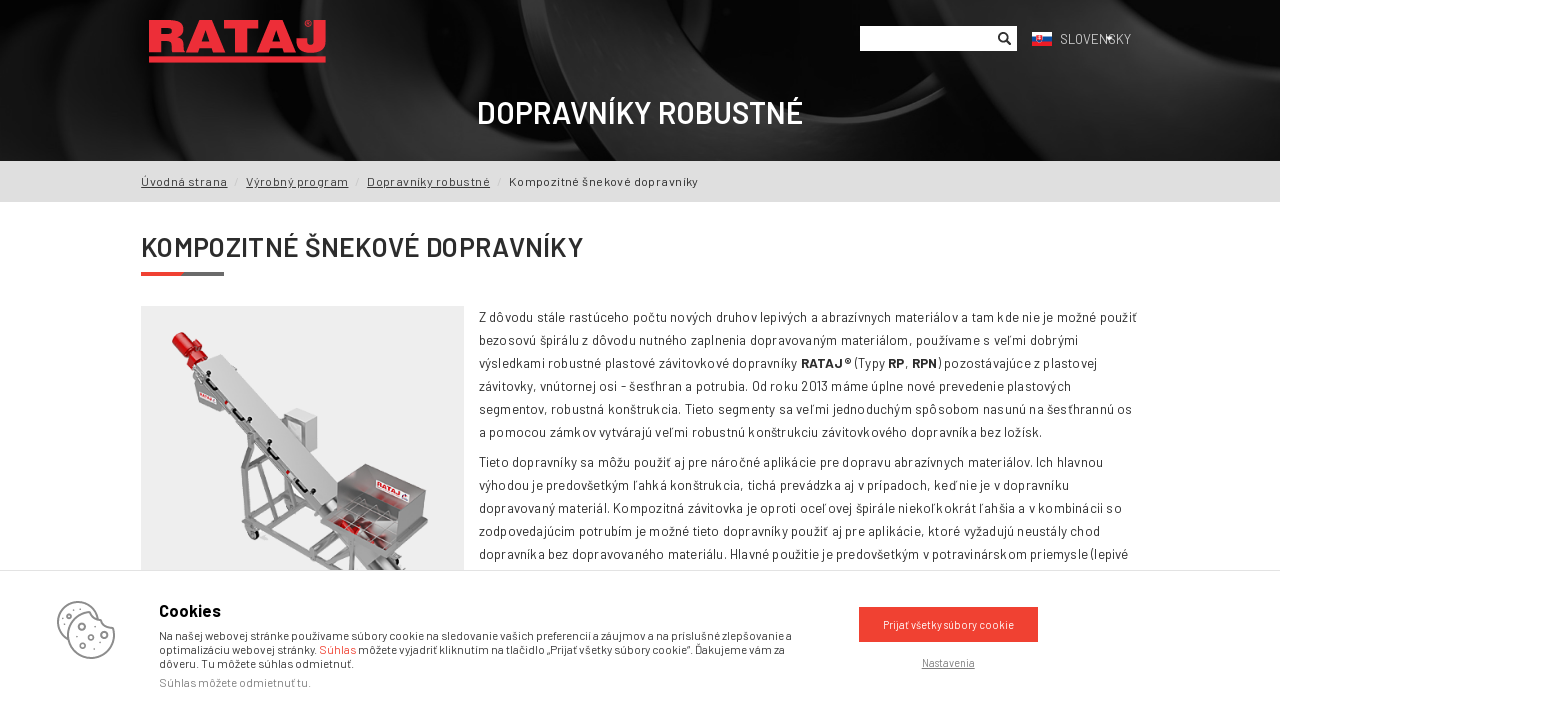

--- FILE ---
content_type: text/html; charset=UTF-8
request_url: https://www.rataj.cz/sk/vyrobni-program/dopravniky-robustne/kompozitne-snekove-dopravniky
body_size: 8502
content:
<!doctype html>
<html lang="sk">
<head>
    <meta charset="UTF-8">
                                <meta name="robots" content="index,follow"/>
    
    <meta name="viewport" content="width=device-width, initial-scale=1">
    <meta http-equiv="X-UA-Compatible" content="ie=edge">
    <meta name="format-detection" content="telephone=no">

            <meta name="description" content="Z dôvodu stále rastúceho počtu nových druhov lepivých a abrazívnych materiálov a tam kde nie je možné použiť bezosovú špirálu z dôvodu nutného zaplnenia dopravovaným materiálom, používame s veľmi dobrými výsledkami robustné plastové závitovkové dopravníky">
        <meta property="og:type" content="website"/>

            <meta name="keywords" content="doprava abrazívnych materiálov, dopravovanie lepivých materiálov, dopravník, doprava uhlie dopravovanie uhlie, slimák, závitovkový dopravník, korčekový dopravník, pásový dopravník">
    
    <meta name="author" content="NexGen IT s.r.o. (info@nexgen.cz)"/>
    
    <meta name="google-site-verification" content="I0vKlhuG9fToyfSJIlsGJmFlfOAMNJVhrDM2h5tZbxg" />
    
    <link href="https://fonts.googleapis.com/css?family=Barlow:100,200,300,400,500,600,700,800,900&subset=latin,latin-ext"
          rel="stylesheet">
    <link rel="stylesheet"
          href="/assets/theme/node_modules/bootstrap-select/dist/css/bootstrap-select.min.css?v=20260119194912">
    <link rel="stylesheet" href="/assets/theme/dist/all.min.css?v=20260119194912">
    <link rel="shortcut icon" href="/favicon.ico?v=20260119194912">
    <link rel="stylesheet" href="https://use.fontawesome.com/releases/v5.7.2/css/all.css">

            <title>Kompozitné šnekové dopravníky | RATAJ a.s.</title>
        <meta property="og:title" content="Kompozitné šnekové dopravníky | RATAJ a.s."/>
    
                <script src="https://maps.googleapis.com/maps/api/js?key=AIzaSyBGlVLa7dKVnAtwKWMrgt1DIpNezuK0q44"></script>
        <script src="/assets/theme/dist/all.min.js?v=20260119194912"></script>
    <script src="https://unpkg.com/masonry-layout@4/dist/masonry.pkgd.min.js"></script>
    <script src="https://unpkg.com/imagesloaded@5/imagesloaded.pkgd.min.js"></script>
    <!-- Global site tag (gtag.js) - Google Analytics -->
<script async src="https://www.googletagmanager.com/gtag/js?id=UA-135388632-1"></script>
<script>
    window.dataLayer = window.dataLayer || [];
    function gtag(){dataLayer.push(arguments);}
    gtag('js', new Date());

    gtag('config', 'UA-135388632-1');
</script>
<!-- End Global site tag (gtag.js) - Google Analytics -->
</head>
<body>

    <header class="header"
            style="background-image: url('/assets/theme/img/headerbg.jpg?v=20260119194912')">
        <div class="header__fixed"
             style="background-image: url('/assets/theme/img/headerbg.jpg?v=20260119194912')">
            <div class="header-container">
                <div class="row header__top justify-content-between align-items-start">
                    <div class="col header__col">
                        <a href="/sk" class="header__logo lower-mob-opacity">
                                                    </a>
                    </div>
                    <div class="col flex-grow-0 d-flex align-items-center">
                        <div class="header__f-hide d-none d-sm-flex align-items-center lower-mob-opacity">

                            <form action="/sk/search">
    <div class="search">
        <input type="text" name="q" placeholder=""
               value="">
        <button type="submit"></button>
    </div>
</form>
                        </div>
                        <div class="header__ham" data-header-ham="">
                            <div class="header__ham__inner"></div>
                        </div>
                        <ul class="header__lang header__f-hide">
                            <li class="nav__menu__item nav__menu__item--has-children nav__menu__item--lang-switcher" data-nav-toggle>

            
    <a>
        <span><i class="flag-icon flag-icon--sk"></i>Slovensky</span>
        <button class="submenu-control button button--no-padding button--gradient"
                type="button"
                data-submenu-control>
            <span class="icon icon--chevron-down-white"></span>
            <span class="icon icon--chevron-up-white"></span>
        </button>
    </a>

    <ul class="nav__submenu nav__submenu--sk">
                                                        <li class="nav__submenu__item">
                        <a href="https://www.rataj.cz/vyrobni-program/dopravniky-robustni/kompozitni-snekove-dopravniky">
                            <span><i class="flag-icon flag-icon--cs"></i>Česky</span>
                        </a>
                    </li>
                                                                <li class="nav__submenu__item">
                        <a href="https://www.rataj.cz/en/our-production/robust-shaftless-screw-conveyors/composite-screw-conveyors">
                            <span><i class="flag-icon flag-icon--en"></i>ENGLISH</span>
                        </a>
                    </li>
                                                                <li class="nav__submenu__item">
                        <a href="https://www.ratajpolska.pl/pl/program-produkcyjny/przeno%C5%9Bniki-wzmocnione/przenosniki-slimakowe-kompozytowe">
                            <span><i class="flag-icon flag-icon--pl"></i>Polskie</span>
                        </a>
                    </li>
                                        </ul>
</li>                        </ul>
                    </div>
                </div>
                <div class="row">
                    <div class="col">
                        <nav class="nav">
                            <ul class="nav__menu">
                                                                                                                                                                                                                                                                                                                                                                                                                                                                                                                                                                                                                                                                                                                                                                                                                                                                                                                                                                                                                                                                                                                                                                                                                                                                                                                                                                                                                                                                                                                                                                                                                                                                                                                                                                                                                                                                                                                                                                                                                                                                                                                                                <li class="nav__menu__item ">
                                            <a href="/sk/aktuality">Aktuality
                                                                                                </a>
                                                                                    </li>
                                                                                                                                                                                                                                                                                                                                                                                                                                                                                                                                                                                                                                                                                                                                                                                                                                                                                                                                                                                                                                                                                                                                                                                                                                                                                                                                                                                                                                                                                                                                                                                                                                                                                                                                                                                                                                                                                                                                                                                                                                                                                                                                                                                                                                                                                                                                                                                                                                                                                                                                                                                                                                                                                                                                                            <li class="nav__menu__item  nav__menu__item--has-children">
                                            <a href="/sk/o-nas">O nás
                                                                                                <span class="nav__submenu__drop"></span>
                                                <button class="submenu-control button button--no-padding button--gradient"
                                                        type="button" data-submenu-control>
                                                    <span class="icon icon--chevron-down-white"></span>
                                                    <span class="icon icon--chevron-up-white"></span>
                                                </button>
                                            </a>
                                                                                        <ul class="nav__submenu"><li class="nav__submenu__item"><a href="/sk/certifikaty-a-atesty">Certifikáty a Atesty</a></li><li class="nav__submenu__item"><a href="/sk/export">Export</a></li><li class="nav__submenu__item"><a href="/sk/veltrhy-a-konferencie">Veľtrhy a konferencie</a></li><li class="nav__submenu__item"><a href="/sk/rataj-a-s-v-mediach">RATAJ a.s. v médiách</a></li><li class="nav__submenu__item"><a href="/sk/sponzoring">Sponzoring</a></li></ul>
                                                                                    </li>
                                                                                                                                                                                                                                                                                                                                                                                                                                                                                                                                                                                                                                                                                                                                                                                                                                                                                                                                                                                                                                                                                                                                                                                                                                                                                                                                                                                                                                                                                                                                                                                                                                                                                                                                                                                                                                <li class="nav__menu__item  nav__menu__item--has-children">
                                            <a href="/sk/vyrobny-program">Výrobný program
                                                                                                <span class="nav__submenu__drop"></span>
                                                <button class="submenu-control button button--no-padding button--gradient"
                                                        type="button" data-submenu-control>
                                                    <span class="icon icon--chevron-down-white"></span>
                                                    <span class="icon icon--chevron-up-white"></span>
                                                </button>
                                            </a>
                                                                                            <ul class="nav__submenu">
                                                                                                                                                                                                                                                                                                                                                                                                                                                                                                                                                                                                                                                            <li class="nav__submenu__item nav__submenu__item--has-children">
            <a href="/sk/vyrobni-program/dopravniky-robustne">
                <span>Dopravníky robustné</span>
                <button class="submenu-control button button--no-padding button--gradient" type="button" data-submenu-control>
                    <span class="icon icon--chevron-down-white"></span>
                    <span class="icon icon--chevron-up-white"></span>
                </button>
            </a>
            <ul class="nav__submenu">
                                                            <li class="nav__submenu__item">
                            <a href="/sk/vyrobni-program/dopravniky-robustne/robustne-spiralove-dopravniky">
                                <span>
                                                                            RL, RLN, RLP
                                                                    </span>
                            </a>
                        </li>
                                                                                <li class="nav__submenu__item">
                            <a href="/sk/vyrobni-program/dopravniky-robustne/spiralove-dopravniky-s-cadicovou-vlozkou">
                                <span>
                                                                            RLE, RLNE
                                                                    </span>
                            </a>
                        </li>
                                                                                <li class="nav__submenu__item">
                            <a href="/sk/vyrobni-program/dopravniky-robustne/kompozitne-snekove-dopravniky">
                                <span>
                                                                            RP, RPN
                                                                    </span>
                            </a>
                        </li>
                                                                                <li class="nav__submenu__item">
                            <a href="/sk/vyrobni-program/dopravniky-robustne/spiralove-dopravniky-s-plastovou-vlozkou-ratamid">
                                <span>
                                                                            RRL, RRN
                                                                    </span>
                            </a>
                        </li>
                                                                                <li class="nav__submenu__item">
                            <a href="/sk/vyrobni-program/dopravniky-robustne/spiralove-dopravniky-so-zliatinovou-vlozkou-rataben">
                                <span>
                                                                            RLV
                                                                    </span>
                            </a>
                        </li>
                                                                                <li class="nav__submenu__item">
                            <a href="/sk/vyrobni-program/dopravniky-robustne/dopravniky-na-uhlie">
                                <span>
                                                                            DU
                                                                    </span>
                            </a>
                        </li>
                                                                                                                                                                                                                                                                                                                                                                                                                                                                                                                                                                                                                                                </ul>
        </li>
                                                                                                                                                                                                                                                                                                                                                                                                                                                                                                                                            <li class="nav__submenu__item nav__submenu__item--has-children">
            <a href="/sk/vyrobni-program/dopravniky-ohybne">
                <span>Dopravníky ohybné</span>
                <button class="submenu-control button button--no-padding button--gradient" type="button" data-submenu-control>
                    <span class="icon icon--chevron-down-white"></span>
                    <span class="icon icon--chevron-up-white"></span>
                </button>
            </a>
            <ul class="nav__submenu">
                                                                                                                                                                                                                                                                                    <li class="nav__submenu__item">
                            <a href="/sk/vyrobni-program/dopravniky-ohybne/lahke-bezosove-spiralove-dopravniky">
                                <span>
                                                                            SL, SLK, SLN, SLNK
                                                                    </span>
                            </a>
                        </li>
                                                                                <li class="nav__submenu__item">
                            <a href="/sk/vyrobni-program/dopravniky-ohybne/dopravniky-na-peletky">
                                <span>
                                                                            DP
                                                                    </span>
                            </a>
                        </li>
                                                                                                                                                                                                                                                                                                                                                                                                                                                                                                                                                                        </ul>
        </li>
                                                                                                                                                                                                                                                                                                                                                                                                                                                                                                                                            <li class="nav__submenu__item nav__submenu__item--has-children">
            <a href="/sk/vyrobni-program/big-bag-stanica">
                <span>Big-Bag stanica</span>
                <button class="submenu-control button button--no-padding button--gradient" type="button" data-submenu-control>
                    <span class="icon icon--chevron-down-white"></span>
                    <span class="icon icon--chevron-up-white"></span>
                </button>
            </a>
            <ul class="nav__submenu">
                                                                                                                                                                                                                                                                                                                                                            <li class="nav__submenu__item">
                            <a href="/sk/vyrobni-program/big-bag-stanica/plniaca">
                                <span>
                                                                            Plniaca
                                                                    </span>
                            </a>
                        </li>
                                                                                <li class="nav__submenu__item">
                            <a href="/sk/vyrobni-program/big-bag-stanica/vyprazdnovacia">
                                <span>
                                                                            Vyprazdňovacia
                                                                    </span>
                            </a>
                        </li>
                                                                                                                                                                                                                                                                                                                                                                                                                                                                                                </ul>
        </li>
                                                                                                                                                                                                                                                                                                                                                                                                                                                                                                                                            <li class="nav__submenu__item nav__submenu__item--has-children">
            <a href="/sk/vyrobni-program/davkovacie-a-vaziace-dopravniky">
                <span>Dávkovacie a vážiace dopravniky</span>
                <button class="submenu-control button button--no-padding button--gradient" type="button" data-submenu-control>
                    <span class="icon icon--chevron-down-white"></span>
                    <span class="icon icon--chevron-up-white"></span>
                </button>
            </a>
            <ul class="nav__submenu">
                                                                                                                                                                                                                                                                                                                                                                                                                                                                                                                                                                                                                        <li class="nav__submenu__item">
                            <a href="/sk/vyrobni-program/davkovacie-a-vaziace-dopravniky/davkovacie-dopravnik">
                                <span>
                                                                            Dávkovacie dopravník
                                                                    </span>
                            </a>
                        </li>
                                                                                <li class="nav__submenu__item">
                            <a href="/sk/vyrobni-program/davkovacie-a-vaziace-dopravniky/kontinualna-bezosova-spiralova-vaha">
                                <span>
                                                                            Kontinuálná bezosová špirálová váha
                                                                    </span>
                            </a>
                        </li>
                                                                                                                                                                                                                                    </ul>
        </li>
                                                                                                                                                                                                                                                                                                                                                                                                                                                                                                                                                                                                                                <li class="nav__submenu__item nav__submenu__item--has-children">
            <a href="/sk/vyrobni-program/spiraly-zavitovky">
                <span>Špirály, závitovky</span>
                <button class="submenu-control button button--no-padding button--gradient" type="button" data-submenu-control>
                    <span class="icon icon--chevron-down-white"></span>
                    <span class="icon icon--chevron-up-white"></span>
                </button>
            </a>
            <ul class="nav__submenu">
                                                                                                                                                                                                                                                                                                                                                                                                                                    <li class="nav__submenu__item">
                            <a href="/sk/vyrobni-program/spiraly-zavitovky/robustny-spiraly">
                                <span>
                                                                            Robustný špirály
                                                                    </span>
                            </a>
                        </li>
                                                                                <li class="nav__submenu__item">
                            <a href="/sk/vyrobni-program/spiraly-zavitovky/lahke-spiraly">
                                <span>
                                                                            Ľahké špirály
                                                                    </span>
                            </a>
                        </li>
                                                                                <li class="nav__submenu__item">
                            <a href="/sk/vyrobni-program/spiraly-zavitovky/plastove-zavitovky">
                                <span>
                                                                            Plastové závitovky
                                                                    </span>
                            </a>
                        </li>
                                                                                <li class="nav__submenu__item">
                            <a href="/sk/vyrobni-program/spiraly-zavitovky/zavitovky">
                                <span>
                                                                            Závitovky
                                                                    </span>
                            </a>
                        </li>
                                                                                <li class="nav__submenu__item">
                            <a href="/sk/vyrobni-program/spiraly-zavitovky/zavitovky-pre-bioplynove-stanice">
                                <span>
                                                                            Závitovky pre bioplynové stanice
                                                                    </span>
                            </a>
                        </li>
                                                                                                                                                                                                                                                                                                            </ul>
        </li>
                                                                                                                                                                                                                                                                                                                                                                                                                                                                                                                                                                                                                                <li class="nav__submenu__item nav__submenu__item--has-children">
            <a href="/sk/vyrobni-program/ostatne">
                <span>Ostatné</span>
                <button class="submenu-control button button--no-padding button--gradient" type="button" data-submenu-control>
                    <span class="icon icon--chevron-down-white"></span>
                    <span class="icon icon--chevron-up-white"></span>
                </button>
            </a>
            <ul class="nav__submenu">
                                                                                                                                                                                                                                                                                                                                                                                                                                                                                                                                                                                                                                                                                                <li class="nav__submenu__item">
                            <a href="/sk/vyrobni-program/ostatne/rurky">
                                <span>
                                                                            Rúrky
                                                                    </span>
                            </a>
                        </li>
                                                                                <li class="nav__submenu__item">
                            <a href="/sk/vyrobni-program/ostatne/obluky">
                                <span>
                                                                            Oblúky
                                                                    </span>
                            </a>
                        </li>
                                                                                <li class="nav__submenu__item">
                            <a href="/sk/vyrobni-program/ostatne/plechy">
                                <span>
                                                                            Plechy
                                                                    </span>
                            </a>
                        </li>
                                                                                <li class="nav__submenu__item">
                            <a href="/sk/vyrobni-program/ostatne/prislusenstvo">
                                <span>
                                                                            Príslušenstvo
                                                                    </span>
                            </a>
                        </li>
                                                                                <li class="nav__submenu__item">
                            <a href="/sk/vyrobni-program/ostatne/sluzby">
                                <span>
                                                                            Služby
                                                                    </span>
                            </a>
                        </li>
                                                </ul>
        </li>
    </ul>                                                                                        <ul class="nav__submenu"></ul>
                                                                                    </li>
                                                                                                                                                                                                                                                                                                                                                                                                                                                                                                                                                                                                                                                                                                                                                                                                                                                                                                                                                                                                                                                                                                                                                                                                                                                                                                                                                                                                                                                                                                                                                                                                                                                                                                                                                                                                                                                                                                                                                                                                                                                                                                                                                                                                                                                                                                    <li class="nav__menu__item  nav__menu__item--has-children">
                                            <a href="/sk/dopyty">Dopyt
                                                                                                <span class="nav__submenu__drop"></span>
                                                <button class="submenu-control button button--no-padding button--gradient"
                                                        type="button" data-submenu-control>
                                                    <span class="icon icon--chevron-down-white"></span>
                                                    <span class="icon icon--chevron-up-white"></span>
                                                </button>
                                            </a>
                                                                                        <ul class="nav__submenu"><li class="nav__submenu__item"><a href="/sk/dopyty">Dotazník dopravníky</a></li><li class="nav__submenu__item"><a href="/sk/dotaznik-pre-big-bag-stanice-vyprazdnovaci">Dotazník Big-Bag stanica</a></li></ul>
                                                                                    </li>
                                                                                                                                                                                                                                                                                                                                                                                                                                                                                                                                                                                                                                                                                                                                                                                                                                                                                                                                                                                                                                                                                                                                                                                                                                                                                                                                                                                                                                                                                                                                                                                                                                                                                                                                                                                                                                                                                                                                                                                                                                                                                                                                                            <li class="nav__menu__item  nav__menu__item--has-children">
                                            <a href="/sk/referencie">Referencie
                                                                                                <span class="nav__submenu__drop"></span>
                                                <button class="submenu-control button button--no-padding button--gradient"
                                                        type="button" data-submenu-control>
                                                    <span class="icon icon--chevron-down-white"></span>
                                                    <span class="icon icon--chevron-up-white"></span>
                                                </button>
                                            </a>
                                                                                        <ul class="nav__submenu"><li class="nav__submenu__item"><a href="/sk/referencie">Referencie</a></li><li class="nav__submenu__item"><a href="/sk/odvetvi">Odvetvie</a></li></ul>
                                                                                    </li>
                                                                                                                                                                                                                                                                                                                                                                                                                                                                                                                                                                                                                                                                                                                                                                                                                                                                                                                                                                                                                                                                                                                                                                                                                                                                                                                                                                                                                                                                                                                                                                                                                                                                                                                                                            <li class="nav__menu__item ">
                                            <a href="/sk/na-stiahnutie">Na stiahnutie
                                                                                                </a>
                                                                                    </li>
                                                                                                                                                                                                                                                                                                                                                                                                                                                                                                                                                                                                                                                                                                                                                                                                                                                                                                                                                                                                                                                                                                                                                                                                                                                                                                                                                                                                                                                                                                                                                                                                                                                                                                                                                            <li class="nav__menu__item ">
                                            <a href="/sk/casto-kladene-otazky-faq">FAQ
                                                                                                </a>
                                                                                    </li>
                                                                                                                                                                                                                                                                                                                                                                                                                                                                                                                                                                                                                                                                                                                                                                                                                                                                                                                                                                                                                                                                                                                                                                                                                                                                                                                                                                                                                                                                                                                                                                                                                                                                                                                                                            <li class="nav__menu__item ">
                                            <a href="/sk/kontakty">Kontakty
                                                                                                </a>
                                                                                    </li>
                                                                    

                                <li class="nav__menu__item-contact">
                                    <a class="text-white text-nowrap" href="tel:+420387240910">+420 387 240 910</a>
                                    <span class="text-gray-400 m-2">|</span>
                                    <a class="text-nowrap" href="mailto:rataj@rataj.cz">rataj@rataj.cz</a>
                                </li>

                                <li class="nav__menu__item nav__menu__item--has-children nav__menu__item--lang-switcher" data-nav-toggle>

            
    <a>
        <span><i class="flag-icon flag-icon--sk"></i>Slovensky</span>
        <button class="submenu-control button button--no-padding button--gradient"
                type="button"
                data-submenu-control>
            <span class="icon icon--chevron-down-white"></span>
            <span class="icon icon--chevron-up-white"></span>
        </button>
    </a>

    <ul class="nav__submenu nav__submenu--sk">
                                                        <li class="nav__submenu__item">
                        <a href="https://www.rataj.cz/vyrobni-program/dopravniky-robustni/kompozitni-snekove-dopravniky">
                            <span><i class="flag-icon flag-icon--cs"></i>Česky</span>
                        </a>
                    </li>
                                                                <li class="nav__submenu__item">
                        <a href="https://www.rataj.cz/en/our-production/robust-shaftless-screw-conveyors/composite-screw-conveyors">
                            <span><i class="flag-icon flag-icon--en"></i>ENGLISH</span>
                        </a>
                    </li>
                                                                <li class="nav__submenu__item">
                        <a href="https://www.ratajpolska.pl/pl/program-produkcyjny/przeno%C5%9Bniki-wzmocnione/przenosniki-slimakowe-kompozytowe">
                            <span><i class="flag-icon flag-icon--pl"></i>Polskie</span>
                        </a>
                    </li>
                                        </ul>
</li>
                            </ul>
                        </nav>
                    </div>
                </div>
            </div>
        </div>

        <div class="header-container header__space">
                <div class="row">
        <div class="col">
            <h1 class="page__title">Dopravníky robustné</h1>
        </div>
    </div>
        </div>

    </header>

    <div class="section p-0 breadcrumb-bg">
    <div class="container">
        <div class="row">
            <div class="col-12">
                <nav class="breadcrumb">
                    <a class="breadcrumb-item" href="/sk">Úvodná strana</a>

                                                                        <a class="breadcrumb-item" href="/sk/vyrobny-program">Výrobný program</a>
                                                                                                <a class="breadcrumb-item" href="/sk/vyrobni-program/dopravniky-robustne">Dopravníky robustné</a>
                                                                                                <span class="breadcrumb-item active">Kompozitné šnekové dopravníky</span>
                                            
                </nav>
            </div>
        </div>
    </div>
</div>
    <div class="section">
        <div class="container">
            <div class="row m-gutter-negative">
                <div class="col-12">
                    <h2 class="section__title section__title--mb">Kompozitné šnekové dopravníky</h2>
                </div>
                
                    <div class="col-12 col-lg-4 p-gutter  text-lg-left">
                        <a href="/uploads/media///produkty/Robustni dopravniky/RP/5bfe818b82c04665293386.png"
                           data-fancybox="images" data-caption="">
                            <img src="https://www.rataj.cz/liip/cache/product_thumbnail/uploads/media///produkty/Robustni%20dopravniky/RP/5bfe818b82c04665293386.png"
                                 alt="">
                        </a>
                    </div>
                
                                    <div class="col-12 col-lg-8 p-gutter">
                        <div class="wysiwyg">
                            <p>Z dôvodu stále rastúceho počtu nových druhov lepivých a abrazívnych materiálov a tam kde nie je možné použiť bezosovú špirálu z dôvodu nutného zaplnenia dopravovaným materiálom, používame s veľmi dobrými výsledkami robustné plastové závitovkové dopravníky <strong>RATAJ®</strong> (Typy <strong>RP</strong>, <strong>RPN</strong>) pozostávajúce z plastovej závitovky, vnútornej osi - šesťhran a potrubia. Od roku 2013 máme úplne nové prevedenie plastových segmentov, robustná konštrukcia. Tieto segmenty sa veľmi jednoduchým spôsobom nasunú na šesťhrannú os a pomocou zámkov vytvárajú veľmi robustnú konštrukciu závitovkového dopravníka bez ložísk.</p>

<p>Tieto dopravníky sa môžu použiť aj pre náročné aplikácie pre dopravu abrazívnych materiálov. Ich hlavnou výhodou je predovšetkým ľahká konštrukcia, tichá prevádzka aj v prípadoch, keď nie je v dopravníku dopravovaný materiál. Kompozitná závitovka je oproti oceľovej špirále niekoľkokrát ľahšia a v kombinácii so zodpovedajúcim potrubím je možné tieto dopravníky použiť aj pre aplikácie, ktoré vyžadujú neustály chod dopravníka bez dopravovaného materiálu. Hlavné použitie je predovšetkým v potravinárskom priemysle (lepivé a vlhké materiály), v chemickom priemysle (agresívne látky) a v neposlednom rade aj v ťažkom priemysle, energetike a stavebníctve.</p>

<p><br />
<br />
<strong>Výhody:</strong></p>

<ul>
	<li>doprava lepivých materiálov</li>
	<li>možnosť chodu naprázdno</li>
	<li>ľahká konštrukcia</li>
</ul>
                        </div>
                    </div>
                
            </div>
        </div>
    </div>
            <div class="section" style="padding-bottom: 5px">
            <div class="container grid grid-product">
                                            <div class="grid-item-product">
                            <a class=""
                               href="/uploads/media///produkty/Robustni dopravniky/RP/5c1a2ad1ed4ff740402792.jpg"
                               data-fancybox="images"
                               data-caption="kompozitní šnekový dopravník - doprava lepivých a abrazivních materiálů">
                                <img class="grid-image-hover" src="https://www.rataj.cz/liip/cache/masonry_product_thumbnail/uploads/media///produkty/Robustni%20dopravniky/RP/5c1a2ad1ed4ff740402792.jpg" alt="kompozitní šnekový dopravník - doprava lepivých a abrazivních materiálů" title="kompozitní šnekový dopravník - doprava lepivých a abrazivních materiálů">
                            </a>
                        </div>
                                            <div class="grid-item-product">
                            <a class=""
                               href="/uploads/media///produkty/Robustni dopravniky/RP/5c1a50103d0da879336969.png"
                               data-fancybox="images"
                               data-caption="kompozitní šnekovnice - doprava lepivých a abrazivních materiálů">
                                <img class="grid-image-hover" src="https://www.rataj.cz/liip/cache/masonry_product_thumbnail/uploads/media///produkty/Robustni%20dopravniky/RP/5c1a50103d0da879336969.png" alt="kompozitní šnekový dopravník - doprava lepivých a abrazivních materiálů" title="kompozitní šnekový dopravník - doprava lepivých a abrazivních materiálů">
                            </a>
                        </div>
                                            <div class="grid-item-product">
                            <a class=""
                               href="/uploads/media///produkty/Robustni dopravniky/RP/5c1a50026bca9668652112.png"
                               data-fancybox="images"
                               data-caption="kompozitní šnekový dopravník - doprava lepivých a abrazivních materiálů">
                                <img class="grid-image-hover" src="https://www.rataj.cz/liip/cache/masonry_product_thumbnail/uploads/media///produkty/Robustni%20dopravniky/RP/5c1a50026bca9668652112.png" alt="kompozitní šnekový dopravník - doprava lepivých a abrazivních materiálů" title="kompozitní šnekový dopravník - doprava lepivých a abrazivních materiálů">
                            </a>
                        </div>
                                            <div class="grid-item-product">
                            <a class=""
                               href="/uploads/media///produkty/Robustni dopravniky/RP/5c1a50069cfaa672706350.png"
                               data-fancybox="images"
                               data-caption="kompozitní šnekový dopravník - doprava lepivých a abrazivních materiálů">
                                <img class="grid-image-hover" src="https://www.rataj.cz/liip/cache/masonry_product_thumbnail/uploads/media///produkty/Robustni%20dopravniky/RP/5c1a50069cfaa672706350.png" alt="kompozitní šnekový dopravník - doprava lepivých a abrazivních materiálů" title="kompozitní šnekový dopravník - doprava lepivých a abrazivních materiálů">
                            </a>
                        </div>
                                </div>
        </div>
    
    
            <div class="section product-material-section">
            <div class="container">
                <div class="row m-gutter-negative">
                    <div class="col-12 col-lg-8 p-gutter">
                        <h3 class="section__title section__title--mb">Materiálové prevedenie</h3>
                        <div class="wysiwyg product-material__wysiwyg">
                            <p><strong>ZÁVITOVKY:</strong> Typ&nbsp;<strong>RP</strong> - plastová kompozitný</p>

<ul>
	<li>farba segmentov červená - určené pre abrazívne materiály</li>
	<li>farba segmentov biela - určené pre potraviny</li>
	<li>farba segmentov šedá - určené do prostredia s nebezpečenstvom výbuchu - ATEX</li>
</ul>

<p>&nbsp;</p>

<p><strong>POTRUBIE:</strong></p>

<ul>
	<li>oceľové (podľa normy EN - S 235, S 355)</li>
	<li>nerezové (podľa normy ASTM - AISI 304, AISI 316)</li>
	<li>plastové PP</li>
</ul>

<p>&nbsp;</p>

<p>V závislosti od druhu dopravovaného materiálu a konkrétnych technologických podmienkach sa používajú aj vzájomné kombinácie materiálových prevedení</p>
                        </div>

                    </div>

                    <div class="col-12 col-lg-4 p-gutter text-center text-lg-left">
                        <div class="contactbox">
    <h3 class="contactbox__title">Kontaktujte nás</h3>
    <div class="contactbox__wysiwyg wysiwyg">
        <p>
                            <a href="tel:+420 387 240 910">+420 387 240 910</a><br>
                                        <strong>
                                            <a href="mailto:ratajsk@gmail.com">ratajsk@gmail.com</a><br>
                                            <a href="mailto:rataj@rataj.cz">rataj@rataj.cz</a><br>
                                    </strong>
                    </p>
    </div>
    
    
                
    
    
    <a href="/sk/dopyty" class="contactbox__link btn btn-primary btn--has-icon">
        <span>Dopyt po produkte</span>
        <i class="ml-auto dripicons-arrow-thin-right"></i>
    </a>
</div>
                    </div>
                </div>
            </div>
        </div>
    
            <div class="section">
            <div class="container">
                <div class="row">
                    <div class="col-12">
                        <div class="wysiwyg product-parameters__wysiwyg">
                            <h2 style="text-align:center">Typy kompozitných šnekových dopravníkov</h2>

<p>&nbsp;</p>

<table class="Table" style="border:undefined">
	<tbody>
		<tr>
			<td>
			<p style="text-align:center"><strong>Typ</strong></p>
			</td>
			<td>
			<p style="text-align:center"><strong>Průměr šnekovnice vnější</strong></p>
			</td>
			<td>
			<p style="text-align:center"><strong>Stoupání závitu</strong></p>
			</td>
			<td>
			<p style="text-align:center"><strong>Šestihrann</strong></p>
			</td>
			<td>
			<p style="text-align:center"><strong>Dopravní výkon</strong></p>
			</td>
		</tr>
		<tr>
			<td style="text-align:center">&nbsp;</td>
			<td>
			<p style="text-align:center">(mm)</p>
			</td>
			<td>
			<p style="text-align:center">(mm)</p>
			</td>
			<td>
			<p style="text-align:center">(mm)</p>
			</td>
			<td>
			<p style="text-align:center">(cca m3/hod) <strong>*/1</strong></p>
			</td>
		</tr>
		<tr>
			<td>
			<p style="text-align:center">RP 51</p>
			</td>
			<td>
			<p style="text-align:center">50,8</p>
			</td>
			<td>
			<p style="text-align:center">25, 50</p>
			</td>
			<td>
			<p style="text-align:center">13</p>
			</td>
			<td>
			<p style="text-align:center">0,001 - 0,5</p>
			</td>
		</tr>
		<tr>
			<td>
			<p style="text-align:center">RP 76</p>
			</td>
			<td>
			<p style="text-align:center">76,2</p>
			</td>
			<td>
			<p style="text-align:center">40, 80</p>
			</td>
			<td>
			<p style="text-align:center">17</p>
			</td>
			<td>
			<p style="text-align:center">0,001 - 1,0</p>
			</td>
		</tr>
		<tr>
			<td>
			<p style="text-align:center">RP 102</p>
			</td>
			<td>
			<p style="text-align:center">101,6</p>
			</td>
			<td>
			<p style="text-align:center">50, 100</p>
			</td>
			<td>
			<p style="text-align:center">22</p>
			</td>
			<td>
			<p style="text-align:center">0,01 - 5,0</p>
			</td>
		</tr>
		<tr>
			<td>
			<p style="text-align:center">RP 150</p>
			</td>
			<td>
			<p style="text-align:center">150</p>
			</td>
			<td>
			<p style="text-align:center">75, 150</p>
			</td>
			<td>
			<p style="text-align:center">32</p>
			</td>
			<td>
			<p style="text-align:center">1,0 - 15</p>
			</td>
		</tr>
		<tr>
			<td>
			<p style="text-align:center">RP 229</p>
			</td>
			<td>
			<p style="text-align:center">228,6</p>
			</td>
			<td>
			<p style="text-align:center">110, 220</p>
			</td>
			<td>
			<p style="text-align:center">32</p>
			</td>
			<td>
			<p style="text-align:center">3,0 – 50</p>
			</td>
		</tr>
		<tr>
			<td>
			<p style="text-align:center">RP 305</p>
			</td>
			<td>
			<p style="text-align:center">304,8</p>
			</td>
			<td>
			<p style="text-align:center">150, 300</p>
			</td>
			<td>
			<p style="text-align:center">32</p>
			</td>
			<td>
			<p style="text-align:center">5,0 – 100</p>
			</td>
		</tr>
	</tbody>
</table>

<p>&nbsp;</p>

<p>*/ 1 Dopravné výkony jednotlivých dopravníkov sú závislé od druhu a fyzikálnych vlastnostiach dopravovaného materiálu.</p>
                        </div>
                    </div>
                </div>
            </div>
        </div>
    
    
    <section class="section p-0">
    <div class="text-banner text-banner--primary text-banner--primary-overlay"
         style="background-image: url(/assets/theme/img/banner/1.png?v=20260119194912);">
        <div class="container">
            <div class="row align-items-center">
                <div class="order-1 col-12 col-md-6">
                    <div class="row justify-content-end">
                        <div class="col-12 col-xl-10">
                            <div class="text-banner__text text-center text-md-right font-italic">
                                <p class="">

                                                                            Viac ako 6 400 ks vyrobených dopravníkov pre takmer 600 druhov materiálov počas 35 rokov pôsobenia na trhu zaručujú odborný prístup aj pre Váš dopyt.
                                    
                                </p>
                            </div>
                        </div>
                    </div>
                </div>
                <div class="order-0 order-md-1 col-12 col-md-6">
                    <div class="text-banner__title text-center font-italic">
                                                    ...sila myšlienky
                                            </div>
                </div>
            </div>
        </div>
    </div>
</section>
<script>
    $(document).ready(function () {
        $('.grid').imagesLoaded( function() {
            $('.grid').masonry({
                itemSelector: '.grid-item-product',
                columnWidth: 200,
                percentPosition: true,
            });
        });
    });
</script>


    

    <footer class="footer-top">
        <div class="container footer-top-container">
            <div class="row">
                <div class="col-12 col-xl-3 footer-top__col-logo">
                    <img class="footer-top__logo" src="/assets/theme/img/rataj_logo.svg?v=20260119194912" alt="">
                </div>
                <div class="col-12 col-md-6 col-xl-3 footer-top__col-contact">
                    <div class="footer-top__wysiwyg">
                                                    <p>
                                RATAJ a.s.
                            </p>
                                                                            <p>
                                Doubravice 121<br>370 08 České Budějovice
                            </p>
                        
                                                    <p>
                                <a class="text-primary-font" href="tel:+420 387 240 910">+420 387 240 910</a>
                            </p>
                        
                                                    <p>
                                                                    <a href="mailto:ratajsk@gmail.com">ratajsk@gmail.com</a><br>
                                                                    <a href="mailto:rataj@rataj.cz">rataj@rataj.cz</a><br>
                                                            </p>
                                            </div>
                </div>
                <div class="col-12 col-md-6 col-xl-3 footer-top__col-menu">
                    <ul class="footer-top__menu">
                                                                                    <li>
                                    <a href="/sk/o-nas"
                                       class="">O nás</a>
                                </li>
                                                                                                                <li>
                                    <a href="/sk/vyrobny-program"
                                       class="">Výrobný program</a>
                                </li>
                                                                                                                <li>
                                    <a href="/sk/dopyty"
                                       class="">Dopyt</a>
                                </li>
                                                                                                                <li>
                                    <a href="/sk/kontakty"
                                       class="">Kontakty</a>
                                </li>
                                                                                                                <li>
                                    <a href="/sk/referencie"
                                       class="">Referencie</a>
                                </li>
                                                                                                                <li>
                                    <a href="/sk/vseobecne-obchodne-podmienky"
                                       class="">Všeobecné obchodné podmienky</a>
                                </li>
                                                                                                                <li>
                                    <a href="/sk/zasady-ochrany-osobnych-udajov"
                                       class="">Zásady ochrany osobných údajov</a>
                                </li>
                                                                                                                <li>
                                    <a href="/sk/informacie-o-cookies"
                                       class="">Informácie o cookies</a>
                                </li>
                                                                        </ul>
                </div>
                <div class="col-12 col-md-12 col-xl-3 footer-top__col-social">
                    <div class="row justify-content-left justify-content-xl-end">
                                                    <div class="footer-top__social-col col">
                                <a class="footer-top__social" href="https://www.facebook.com/dopravniky/" target="_blank">
                                    <img width="52" src="/assets/theme/img/icon/social-fb.svg?v=20260119194912" alt="">
                                </a>
                            </div>
                        
                                                    <div class="footer-top__social-col col">
                                <a class="footer-top__social" href="https://www.youtube.com/channel/UCDMJ9MNEokTdG8AIwcJC2Yg" target="_blank">
                                    <img width="52" src="/assets/theme/img/icon/social-yt.svg?v=20260119194912" alt="">
                                </a>
                            </div>
                        
                                                    <div class="footer-top__social-col col">
                                <a class="footer-top__social" href="https://what3words.com/salaried.plights.every" target="_blank">
                                    <img width="52" src="/assets/theme/img/icon/social-placeholder.svg?v=20260119194912"
                                         alt="">
                                </a>
                            </div>
                        
                                            </div>
                </div>

                <div class="col-12 d-flex d-md-none footer-top__col-distr">
                    <a href="/sk/kontakty"
                       class="footer-top__distr">Obchodné zastúpenie v zahraničí</a>
                </div>

            </div>
        </div>
    </footer>

    <footer class="footer-bot d-none d-md-block">
        <div class="container footer-bot-container">
            <div class="row">
                                    <div class="p-gutter col-12 col-lg-3 col-md-6 footer-bot__col-distrib">
                        <div class="footer-bot__content">
                            <h4 class="footer-bot__title">Zastúpenie pre Slovensko</h4>
                            <div class="footer-bot__wysiwyg">
                                <p>RATAJ SK s.r.o.</p>

<p>Kuchyňa 238, SK 900 52 Kuchyňa</p>

<p><a href="tel:+421 0905 898 240">+421 905 898 240</a></p>

<p><a href="mailto:ratajsk@gmail.com">ratajsk@gmail.com</a></p>

<p><a href="http://www.rataj.cz/sk">www.rataj.cz/sk</a></p>

<p>&nbsp;</p>

<p>&nbsp;</p>
                            </div>
                        </div>
                    </div>
                                    <div class="p-gutter col-12 col-lg-3 col-md-6 footer-bot__col-distrib">
                        <div class="footer-bot__content">
                            <h4 class="footer-bot__title">Zastúpenie pre Poľsko</h4>
                            <div class="footer-bot__wysiwyg">
                                <p>RATAJ POLSKA Sp. z o.o.</p>

<p>ul. Byczyńska 120, PL- 46 203 Kluczbork</p>

<p><a href="tel:+420 602 270 883">+48 501 151 040</a></p>

<p><a href="mailto:rataj@ratajpolska.pl">rataj@ratajpolska.pl</a></p>

<p><a href="http://www.ratajpolska.pl">www.ratajpolska.pl</a></p>
                            </div>
                        </div>
                    </div>
                                    <div class="p-gutter col-12 col-lg-3 col-md-6 footer-bot__col-distrib">
                        <div class="footer-bot__content">
                            <h4 class="footer-bot__title">Zastúpenie pre Veľkú Britániu</h4>
                            <div class="footer-bot__wysiwyg">
                                <p>ENTECON Industries Ltd.</p>

<p>Unit 8, Lawrence Way, GU15 3DL Camberley, Surrey</p>

<p><a href="tel:+441276414540">+44 1276 414 540</a></p>

<p><a href="mailto:kwilschut@entecon.co.uk">kwilschut@entecon.co.uk</a></p>
                            </div>
                        </div>
                    </div>
                                    <div class="p-gutter col-12 col-lg-3 col-md-6 footer-bot__col-distrib">
                        <div class="footer-bot__content">
                            <h4 class="footer-bot__title">Zastúpenie pre Japonsko</h4>
                            <div class="footer-bot__wysiwyg">
                                <p>TOYO-HITEC CO. Ltd</p>

<p>Kita Osaka BLD.3-20, Banzai-Cho, Kita-Ku, 530-0028 Osaka</p>

<p><a href="tel:+81663124171">+81 663 124 171</a></p>

<p><a href="mailto:fukushi@toyohi.co.jp">fukushi@toyohi.co.jp</a></p>
                            </div>
                        </div>
                    </div>
                            </div>
        </div>
        <div class="container">

        </div>
    </footer>

    <div class="container">
        <hr class="footer-divider">
    </div>

    <footer class="footer-copyright">
        <div class="container">
            <div class="row justify-content-between">
                <div class="col-12 col-sm">
                    <span class="text-nowrap">© 2026 RATAJ a.s.</span>
                </div>
                <div class="col-12 col-sm text-sm-right">
                    <a class="text-nowrap" target="_blank" href="https://www.nexgen.cz/"
                       title="NexGen IT, s.r.o. - Webdesign, SEO, 3D grafika, Vizualizace, DTP, České Budějovice">
                        Webdesign by NexGen IT
                    </a>
                </div>
            </div>
        </div>
    </footer>

<script src="/assets/theme/node_modules/object-fit-images/dist/ofi.min.js?v=20260119194912"></script>
<script>
    var image = document.getElementsByClassName('slider__image');
    objectFitImages(image);
</script>

<script type="application/javascript">
    let cookieSetting = {
        'var': {'CONSENT_LINK': '/sk/informacie-o-cookies' }
    }
</script>
<style>
    :root{
        --cb-btn-border-radius: 0px;
        --cb-btn-success: #f04132;
        --cb-btn-success-hover: #eb2211;
        --cp-switch-bg-success: #f04132;
        --cb-color-text-a: #f04132;
        --cp-color-text-a: #f04132;
    }
</style>
<script src="https://cookie.nexgen.cz/dist/cookie.min.js"></script>
</body>
</html>


--- FILE ---
content_type: text/css
request_url: https://www.rataj.cz/assets/theme/dist/all.min.css?v=20260119194912
body_size: 140310
content:
@media print{*,::after,::before{text-shadow:none!important;-webkit-box-shadow:none!important;box-shadow:none!important}a:not(.btn){text-decoration:underline}abbr[title]::after{content:" (" attr(title) ")"}pre{white-space:pre-wrap!important}blockquote,pre{border:1px solid #3c3c3c;page-break-inside:avoid}thead{display:table-header-group}img,tr{page-break-inside:avoid}h2,h3,p{orphans:3;widows:3}h2,h3{page-break-after:avoid}@page{size:a3}body{min-width:992px!important}.container{min-width:992px!important}.navbar{display:none}.badge{border:1px solid #000}.table,.wysiwyg table{border-collapse:collapse!important}.table td,.table th,.wysiwyg table td,.wysiwyg table th{background-color:#fff!important}.table-bordered td,.table-bordered th{border:1px solid #c8c8c8!important}}*,::after,::before{-webkit-box-sizing:border-box;box-sizing:border-box}html{font-family:sans-serif;line-height:1.15;-webkit-text-size-adjust:100%;-ms-text-size-adjust:100%;-ms-overflow-style:scrollbar;-webkit-tap-highlight-color:transparent}@-ms-viewport{width:device-width}article,aside,dialog,figcaption,figure,footer,header,hgroup,main,nav,section{display:block}body{margin:0;font-family:Barlow,sans-serif;font-size:16px;font-weight:400;line-height:1.25;color:#2c2c2c;text-align:left;background-color:#fff}[tabindex="-1"]:focus{outline:0!important}hr{-webkit-box-sizing:content-box;box-sizing:content-box;height:0;overflow:visible}h1,h2,h3,h4,h5,h6{margin-top:0;margin-bottom:8px;margin-bottom:.5rem}p{margin-top:0;margin-bottom:16px;margin-bottom:1rem}abbr[data-original-title],abbr[title]{text-decoration:underline;-webkit-text-decoration:underline dotted;text-decoration:underline dotted;cursor:help;border-bottom:0}address{margin-bottom:16px;margin-bottom:1rem;font-style:normal;line-height:inherit}dl,ol,ul{margin-top:0;margin-bottom:16px;margin-bottom:1rem}ol ol,ol ul,ul ol,ul ul{margin-bottom:0}dt{font-weight:700}dd{margin-bottom:8px;margin-bottom:.5rem;margin-left:0}blockquote{margin:0 0 16px;margin:0 0 1rem}dfn{font-style:italic}b,strong{font-weight:bolder}small{font-size:80%}sub,sup{position:relative;font-size:75%;line-height:0;vertical-align:baseline}sub{bottom:-.25em}sup{top:-.5em}a{color:#f04132;text-decoration:none;background-color:transparent;-webkit-text-decoration-skip:objects}a:hover{color:#f04132;text-decoration:underline}a:not([href]):not([tabindex]){color:inherit;text-decoration:none}a:not([href]):not([tabindex]):focus,a:not([href]):not([tabindex]):hover{color:inherit;text-decoration:none}a:not([href]):not([tabindex]):focus{outline:0}code,kbd,pre,samp{font-family:monospace,monospace;font-size:1em}pre{margin-top:0;margin-bottom:16px;margin-bottom:1rem;overflow:auto;-ms-overflow-style:scrollbar}figure{margin:0 0 16px;margin:0 0 1rem}img{vertical-align:middle;border-style:none}svg:not(:root){overflow:hidden}table{border-collapse:collapse}caption{padding-top:12px;padding-top:.75rem;padding-bottom:12px;padding-bottom:.75rem;color:#6c757d;text-align:left;caption-side:bottom}th{text-align:inherit}label{display:inline-block;margin-bottom:12px;margin-bottom:.75rem}button{border-radius:0}button:focus{outline:1px dotted;outline:5px auto -webkit-focus-ring-color}button,input,optgroup,select,textarea{margin:0;font-family:inherit;font-size:inherit;line-height:inherit}button,input{overflow:visible}button,select{text-transform:none}[type=reset],[type=submit],button,html [type=button]{-webkit-appearance:button}[type=button]::-moz-focus-inner,[type=reset]::-moz-focus-inner,[type=submit]::-moz-focus-inner,button::-moz-focus-inner{padding:0;border-style:none}input[type=checkbox],input[type=radio]{-webkit-box-sizing:border-box;box-sizing:border-box;padding:0}input[type=date],input[type=datetime-local],input[type=month],input[type=time]{-webkit-appearance:listbox}textarea{overflow:auto;resize:vertical}fieldset{min-width:0;padding:0;margin:0;border:0}legend{display:block;width:100%;max-width:100%;padding:0;margin-bottom:8px;margin-bottom:.5rem;font-size:24px;font-size:1.5rem;line-height:inherit;color:inherit;white-space:normal}progress{vertical-align:baseline}[type=number]::-webkit-inner-spin-button,[type=number]::-webkit-outer-spin-button{height:auto}[type=search]{outline-offset:-2px;-webkit-appearance:none}[type=search]::-webkit-search-cancel-button,[type=search]::-webkit-search-decoration{-webkit-appearance:none}::-webkit-file-upload-button{font:inherit;-webkit-appearance:button}output{display:inline-block}summary{display:list-item;cursor:pointer}template{display:none}[hidden]{display:none!important}*,::after,::before{background-repeat:no-repeat}:focus{outline:0}p{max-width:100%}button{background:0 0;border:none;cursor:pointer;padding:0}button:focus{outline:0}img{max-width:100%;height:auto}input{border-radius:0!important}html[lang=pl] .header__logo{background-image:url(../img/rataj_logo_pl.svg);width:344px}html[lang=pl] .header--scroll .header__logo{width:258px}@media screen and (max-width:767px){html[lang=pl] .header--scroll .header__logo{width:160px}}html[lang=pl] .footer-top__logo{width:329px}a.archive-new:hover,a.new:hover,a.no-hover:hover{color:initial;text-decoration:initial}.h1,.h2,.h3,.h4,.h5,.h6,h1,h2,h3,h4,h5,h6{margin-bottom:8px;margin-bottom:.5rem;font-family:inherit;font-weight:500;line-height:1.2;color:inherit}.h1,h1{font-size:40px;font-size:2.5rem}.h2,h2{font-size:32px;font-size:2rem}.h3,h3{font-size:28px;font-size:1.75rem}.h4,h4{font-size:24px;font-size:1.5rem}.h5,h5{font-size:20px;font-size:1.25rem}.h6,h6{font-size:16px;font-size:1rem}.lead{font-size:20px;font-size:1.25rem;font-weight:300}.display-1{font-size:96px;font-size:6rem;font-weight:300;line-height:1.2}.display-2{font-size:88px;font-size:5.5rem;font-weight:300;line-height:1.2}.display-3{font-size:72px;font-size:4.5rem;font-weight:300;line-height:1.2}.display-4{font-size:56px;font-size:3.5rem;font-weight:300;line-height:1.2}hr{margin-top:16px;margin-top:1rem;margin-bottom:16px;margin-bottom:1rem;border:0;border-top:1px solid rgba(0,0,0,.1)}.small,small{font-size:80%;font-weight:400}.mark,mark{padding:.2em;background-color:#fcf8e3}.list-unstyled{padding-left:0;list-style:none}.list-inline{padding-left:0;list-style:none}.list-inline-item{display:inline-block}.list-inline-item:not(:last-child){margin-right:8px;margin-right:.5rem}.initialism{font-size:90%;text-transform:uppercase}.blockquote{margin-bottom:16px;margin-bottom:1rem;font-size:20px;font-size:1.25rem}.blockquote-footer{display:block;font-size:80%;color:#6c757d}.blockquote-footer::before{content:"\2014 \00A0"}.container{width:100%;padding-right:9px;padding-left:9px;margin-right:auto;margin-left:auto}@media (min-width:576px){.container{max-width:540px}}@media (min-width:768px){.container{max-width:720px}}@media (min-width:992px){.container{max-width:960px}}@media (min-width:1220px){.container{max-width:1220px}}@media (min-width:1399px){.container{max-width:1399px}}.container-fluid{width:100%;padding-right:9px;padding-left:9px;margin-right:auto;margin-left:auto}.row{display:-webkit-box;display:-ms-flexbox;display:flex;-ms-flex-wrap:wrap;flex-wrap:wrap;margin-right:-9px;margin-left:-9px}.no-gutters{margin-right:0;margin-left:0}.no-gutters>.col,.no-gutters>[class*=col-]{padding-right:0;padding-left:0}.col,.col-1,.col-10,.col-11,.col-12,.col-2,.col-3,.col-4,.col-5,.col-6,.col-7,.col-8,.col-9,.col-auto,.col-lg,.col-lg-1,.col-lg-10,.col-lg-11,.col-lg-12,.col-lg-2,.col-lg-3,.col-lg-4,.col-lg-5,.col-lg-6,.col-lg-7,.col-lg-8,.col-lg-9,.col-lg-auto,.col-md,.col-md-1,.col-md-10,.col-md-11,.col-md-12,.col-md-2,.col-md-3,.col-md-4,.col-md-5,.col-md-6,.col-md-7,.col-md-8,.col-md-9,.col-md-auto,.col-sm,.col-sm-1,.col-sm-10,.col-sm-11,.col-sm-12,.col-sm-2,.col-sm-3,.col-sm-4,.col-sm-5,.col-sm-6,.col-sm-7,.col-sm-8,.col-sm-9,.col-sm-auto,.col-xl,.col-xl-1,.col-xl-10,.col-xl-11,.col-xl-12,.col-xl-2,.col-xl-3,.col-xl-4,.col-xl-5,.col-xl-6,.col-xl-7,.col-xl-8,.col-xl-9,.col-xl-auto,.col-xxl,.col-xxl-1,.col-xxl-10,.col-xxl-11,.col-xxl-12,.col-xxl-2,.col-xxl-3,.col-xxl-4,.col-xxl-5,.col-xxl-6,.col-xxl-7,.col-xxl-8,.col-xxl-9,.col-xxl-auto{position:relative;width:100%;min-height:1px;padding-right:9px;padding-left:9px}.col{-ms-flex-preferred-size:0;flex-basis:0;-webkit-box-flex:1;-ms-flex-positive:1;flex-grow:1;max-width:100%}.col-auto{-webkit-box-flex:0;-ms-flex:0 0 auto;flex:0 0 auto;width:auto;max-width:none}.col-1{-webkit-box-flex:0;-ms-flex:0 0 8.3333333333%;flex:0 0 8.3333333333%;max-width:8.3333333333%}.col-2{-webkit-box-flex:0;-ms-flex:0 0 16.6666666667%;flex:0 0 16.6666666667%;max-width:16.6666666667%}.col-3{-webkit-box-flex:0;-ms-flex:0 0 25%;flex:0 0 25%;max-width:25%}.col-4{-webkit-box-flex:0;-ms-flex:0 0 33.3333333333%;flex:0 0 33.3333333333%;max-width:33.3333333333%}.col-5{-webkit-box-flex:0;-ms-flex:0 0 41.6666666667%;flex:0 0 41.6666666667%;max-width:41.6666666667%}.col-6{-webkit-box-flex:0;-ms-flex:0 0 50%;flex:0 0 50%;max-width:50%}.col-7{-webkit-box-flex:0;-ms-flex:0 0 58.3333333333%;flex:0 0 58.3333333333%;max-width:58.3333333333%}.col-8{-webkit-box-flex:0;-ms-flex:0 0 66.6666666667%;flex:0 0 66.6666666667%;max-width:66.6666666667%}.col-9{-webkit-box-flex:0;-ms-flex:0 0 75%;flex:0 0 75%;max-width:75%}.col-10{-webkit-box-flex:0;-ms-flex:0 0 83.3333333333%;flex:0 0 83.3333333333%;max-width:83.3333333333%}.col-11{-webkit-box-flex:0;-ms-flex:0 0 91.6666666667%;flex:0 0 91.6666666667%;max-width:91.6666666667%}.col-12{-webkit-box-flex:0;-ms-flex:0 0 100%;flex:0 0 100%;max-width:100%}.order-first{-webkit-box-ordinal-group:0;-ms-flex-order:-1;order:-1}.order-last{-webkit-box-ordinal-group:14;-ms-flex-order:13;order:13}.order-0{-webkit-box-ordinal-group:1;-ms-flex-order:0;order:0}.order-1{-webkit-box-ordinal-group:2;-ms-flex-order:1;order:1}.order-2{-webkit-box-ordinal-group:3;-ms-flex-order:2;order:2}.order-3{-webkit-box-ordinal-group:4;-ms-flex-order:3;order:3}.order-4{-webkit-box-ordinal-group:5;-ms-flex-order:4;order:4}.order-5{-webkit-box-ordinal-group:6;-ms-flex-order:5;order:5}.order-6{-webkit-box-ordinal-group:7;-ms-flex-order:6;order:6}.order-7{-webkit-box-ordinal-group:8;-ms-flex-order:7;order:7}.order-8{-webkit-box-ordinal-group:9;-ms-flex-order:8;order:8}.order-9{-webkit-box-ordinal-group:10;-ms-flex-order:9;order:9}.order-10{-webkit-box-ordinal-group:11;-ms-flex-order:10;order:10}.order-11{-webkit-box-ordinal-group:12;-ms-flex-order:11;order:11}.order-12{-webkit-box-ordinal-group:13;-ms-flex-order:12;order:12}.offset-1{margin-left:8.3333333333%}.offset-2{margin-left:16.6666666667%}.offset-3{margin-left:25%}.offset-4{margin-left:33.3333333333%}.offset-5{margin-left:41.6666666667%}.offset-6{margin-left:50%}.offset-7{margin-left:58.3333333333%}.offset-8{margin-left:66.6666666667%}.offset-9{margin-left:75%}.offset-10{margin-left:83.3333333333%}.offset-11{margin-left:91.6666666667%}@media (min-width:576px){.col-sm{-ms-flex-preferred-size:0;flex-basis:0;-webkit-box-flex:1;-ms-flex-positive:1;flex-grow:1;max-width:100%}.col-sm-auto{-webkit-box-flex:0;-ms-flex:0 0 auto;flex:0 0 auto;width:auto;max-width:none}.col-sm-1{-webkit-box-flex:0;-ms-flex:0 0 8.3333333333%;flex:0 0 8.3333333333%;max-width:8.3333333333%}.col-sm-2{-webkit-box-flex:0;-ms-flex:0 0 16.6666666667%;flex:0 0 16.6666666667%;max-width:16.6666666667%}.col-sm-3{-webkit-box-flex:0;-ms-flex:0 0 25%;flex:0 0 25%;max-width:25%}.col-sm-4{-webkit-box-flex:0;-ms-flex:0 0 33.3333333333%;flex:0 0 33.3333333333%;max-width:33.3333333333%}.col-sm-5{-webkit-box-flex:0;-ms-flex:0 0 41.6666666667%;flex:0 0 41.6666666667%;max-width:41.6666666667%}.col-sm-6{-webkit-box-flex:0;-ms-flex:0 0 50%;flex:0 0 50%;max-width:50%}.col-sm-7{-webkit-box-flex:0;-ms-flex:0 0 58.3333333333%;flex:0 0 58.3333333333%;max-width:58.3333333333%}.col-sm-8{-webkit-box-flex:0;-ms-flex:0 0 66.6666666667%;flex:0 0 66.6666666667%;max-width:66.6666666667%}.col-sm-9{-webkit-box-flex:0;-ms-flex:0 0 75%;flex:0 0 75%;max-width:75%}.col-sm-10{-webkit-box-flex:0;-ms-flex:0 0 83.3333333333%;flex:0 0 83.3333333333%;max-width:83.3333333333%}.col-sm-11{-webkit-box-flex:0;-ms-flex:0 0 91.6666666667%;flex:0 0 91.6666666667%;max-width:91.6666666667%}.col-sm-12{-webkit-box-flex:0;-ms-flex:0 0 100%;flex:0 0 100%;max-width:100%}.order-sm-first{-webkit-box-ordinal-group:0;-ms-flex-order:-1;order:-1}.order-sm-last{-webkit-box-ordinal-group:14;-ms-flex-order:13;order:13}.order-sm-0{-webkit-box-ordinal-group:1;-ms-flex-order:0;order:0}.order-sm-1{-webkit-box-ordinal-group:2;-ms-flex-order:1;order:1}.order-sm-2{-webkit-box-ordinal-group:3;-ms-flex-order:2;order:2}.order-sm-3{-webkit-box-ordinal-group:4;-ms-flex-order:3;order:3}.order-sm-4{-webkit-box-ordinal-group:5;-ms-flex-order:4;order:4}.order-sm-5{-webkit-box-ordinal-group:6;-ms-flex-order:5;order:5}.order-sm-6{-webkit-box-ordinal-group:7;-ms-flex-order:6;order:6}.order-sm-7{-webkit-box-ordinal-group:8;-ms-flex-order:7;order:7}.order-sm-8{-webkit-box-ordinal-group:9;-ms-flex-order:8;order:8}.order-sm-9{-webkit-box-ordinal-group:10;-ms-flex-order:9;order:9}.order-sm-10{-webkit-box-ordinal-group:11;-ms-flex-order:10;order:10}.order-sm-11{-webkit-box-ordinal-group:12;-ms-flex-order:11;order:11}.order-sm-12{-webkit-box-ordinal-group:13;-ms-flex-order:12;order:12}.offset-sm-0{margin-left:0}.offset-sm-1{margin-left:8.3333333333%}.offset-sm-2{margin-left:16.6666666667%}.offset-sm-3{margin-left:25%}.offset-sm-4{margin-left:33.3333333333%}.offset-sm-5{margin-left:41.6666666667%}.offset-sm-6{margin-left:50%}.offset-sm-7{margin-left:58.3333333333%}.offset-sm-8{margin-left:66.6666666667%}.offset-sm-9{margin-left:75%}.offset-sm-10{margin-left:83.3333333333%}.offset-sm-11{margin-left:91.6666666667%}}@media (min-width:768px){.col-md{-ms-flex-preferred-size:0;flex-basis:0;-webkit-box-flex:1;-ms-flex-positive:1;flex-grow:1;max-width:100%}.col-md-auto{-webkit-box-flex:0;-ms-flex:0 0 auto;flex:0 0 auto;width:auto;max-width:none}.col-md-1{-webkit-box-flex:0;-ms-flex:0 0 8.3333333333%;flex:0 0 8.3333333333%;max-width:8.3333333333%}.col-md-2{-webkit-box-flex:0;-ms-flex:0 0 16.6666666667%;flex:0 0 16.6666666667%;max-width:16.6666666667%}.col-md-3{-webkit-box-flex:0;-ms-flex:0 0 25%;flex:0 0 25%;max-width:25%}.col-md-4{-webkit-box-flex:0;-ms-flex:0 0 33.3333333333%;flex:0 0 33.3333333333%;max-width:33.3333333333%}.col-md-5{-webkit-box-flex:0;-ms-flex:0 0 41.6666666667%;flex:0 0 41.6666666667%;max-width:41.6666666667%}.col-md-6{-webkit-box-flex:0;-ms-flex:0 0 50%;flex:0 0 50%;max-width:50%}.col-md-7{-webkit-box-flex:0;-ms-flex:0 0 58.3333333333%;flex:0 0 58.3333333333%;max-width:58.3333333333%}.col-md-8{-webkit-box-flex:0;-ms-flex:0 0 66.6666666667%;flex:0 0 66.6666666667%;max-width:66.6666666667%}.col-md-9{-webkit-box-flex:0;-ms-flex:0 0 75%;flex:0 0 75%;max-width:75%}.col-md-10{-webkit-box-flex:0;-ms-flex:0 0 83.3333333333%;flex:0 0 83.3333333333%;max-width:83.3333333333%}.col-md-11{-webkit-box-flex:0;-ms-flex:0 0 91.6666666667%;flex:0 0 91.6666666667%;max-width:91.6666666667%}.col-md-12{-webkit-box-flex:0;-ms-flex:0 0 100%;flex:0 0 100%;max-width:100%}.order-md-first{-webkit-box-ordinal-group:0;-ms-flex-order:-1;order:-1}.order-md-last{-webkit-box-ordinal-group:14;-ms-flex-order:13;order:13}.order-md-0{-webkit-box-ordinal-group:1;-ms-flex-order:0;order:0}.order-md-1{-webkit-box-ordinal-group:2;-ms-flex-order:1;order:1}.order-md-2{-webkit-box-ordinal-group:3;-ms-flex-order:2;order:2}.order-md-3{-webkit-box-ordinal-group:4;-ms-flex-order:3;order:3}.order-md-4{-webkit-box-ordinal-group:5;-ms-flex-order:4;order:4}.order-md-5{-webkit-box-ordinal-group:6;-ms-flex-order:5;order:5}.order-md-6{-webkit-box-ordinal-group:7;-ms-flex-order:6;order:6}.order-md-7{-webkit-box-ordinal-group:8;-ms-flex-order:7;order:7}.order-md-8{-webkit-box-ordinal-group:9;-ms-flex-order:8;order:8}.order-md-9{-webkit-box-ordinal-group:10;-ms-flex-order:9;order:9}.order-md-10{-webkit-box-ordinal-group:11;-ms-flex-order:10;order:10}.order-md-11{-webkit-box-ordinal-group:12;-ms-flex-order:11;order:11}.order-md-12{-webkit-box-ordinal-group:13;-ms-flex-order:12;order:12}.offset-md-0{margin-left:0}.offset-md-1{margin-left:8.3333333333%}.offset-md-2{margin-left:16.6666666667%}.offset-md-3{margin-left:25%}.offset-md-4{margin-left:33.3333333333%}.offset-md-5{margin-left:41.6666666667%}.offset-md-6{margin-left:50%}.offset-md-7{margin-left:58.3333333333%}.offset-md-8{margin-left:66.6666666667%}.offset-md-9{margin-left:75%}.offset-md-10{margin-left:83.3333333333%}.offset-md-11{margin-left:91.6666666667%}}@media (min-width:992px){.col-lg{-ms-flex-preferred-size:0;flex-basis:0;-webkit-box-flex:1;-ms-flex-positive:1;flex-grow:1;max-width:100%}.col-lg-auto{-webkit-box-flex:0;-ms-flex:0 0 auto;flex:0 0 auto;width:auto;max-width:none}.col-lg-1{-webkit-box-flex:0;-ms-flex:0 0 8.3333333333%;flex:0 0 8.3333333333%;max-width:8.3333333333%}.col-lg-2{-webkit-box-flex:0;-ms-flex:0 0 16.6666666667%;flex:0 0 16.6666666667%;max-width:16.6666666667%}.col-lg-3{-webkit-box-flex:0;-ms-flex:0 0 25%;flex:0 0 25%;max-width:25%}.col-lg-4{-webkit-box-flex:0;-ms-flex:0 0 33.3333333333%;flex:0 0 33.3333333333%;max-width:33.3333333333%}.col-lg-5{-webkit-box-flex:0;-ms-flex:0 0 41.6666666667%;flex:0 0 41.6666666667%;max-width:41.6666666667%}.col-lg-6{-webkit-box-flex:0;-ms-flex:0 0 50%;flex:0 0 50%;max-width:50%}.col-lg-7{-webkit-box-flex:0;-ms-flex:0 0 58.3333333333%;flex:0 0 58.3333333333%;max-width:58.3333333333%}.col-lg-8{-webkit-box-flex:0;-ms-flex:0 0 66.6666666667%;flex:0 0 66.6666666667%;max-width:66.6666666667%}.col-lg-9{-webkit-box-flex:0;-ms-flex:0 0 75%;flex:0 0 75%;max-width:75%}.col-lg-10{-webkit-box-flex:0;-ms-flex:0 0 83.3333333333%;flex:0 0 83.3333333333%;max-width:83.3333333333%}.col-lg-11{-webkit-box-flex:0;-ms-flex:0 0 91.6666666667%;flex:0 0 91.6666666667%;max-width:91.6666666667%}.col-lg-12{-webkit-box-flex:0;-ms-flex:0 0 100%;flex:0 0 100%;max-width:100%}.order-lg-first{-webkit-box-ordinal-group:0;-ms-flex-order:-1;order:-1}.order-lg-last{-webkit-box-ordinal-group:14;-ms-flex-order:13;order:13}.order-lg-0{-webkit-box-ordinal-group:1;-ms-flex-order:0;order:0}.order-lg-1{-webkit-box-ordinal-group:2;-ms-flex-order:1;order:1}.order-lg-2{-webkit-box-ordinal-group:3;-ms-flex-order:2;order:2}.order-lg-3{-webkit-box-ordinal-group:4;-ms-flex-order:3;order:3}.order-lg-4{-webkit-box-ordinal-group:5;-ms-flex-order:4;order:4}.order-lg-5{-webkit-box-ordinal-group:6;-ms-flex-order:5;order:5}.order-lg-6{-webkit-box-ordinal-group:7;-ms-flex-order:6;order:6}.order-lg-7{-webkit-box-ordinal-group:8;-ms-flex-order:7;order:7}.order-lg-8{-webkit-box-ordinal-group:9;-ms-flex-order:8;order:8}.order-lg-9{-webkit-box-ordinal-group:10;-ms-flex-order:9;order:9}.order-lg-10{-webkit-box-ordinal-group:11;-ms-flex-order:10;order:10}.order-lg-11{-webkit-box-ordinal-group:12;-ms-flex-order:11;order:11}.order-lg-12{-webkit-box-ordinal-group:13;-ms-flex-order:12;order:12}.offset-lg-0{margin-left:0}.offset-lg-1{margin-left:8.3333333333%}.offset-lg-2{margin-left:16.6666666667%}.offset-lg-3{margin-left:25%}.offset-lg-4{margin-left:33.3333333333%}.offset-lg-5{margin-left:41.6666666667%}.offset-lg-6{margin-left:50%}.offset-lg-7{margin-left:58.3333333333%}.offset-lg-8{margin-left:66.6666666667%}.offset-lg-9{margin-left:75%}.offset-lg-10{margin-left:83.3333333333%}.offset-lg-11{margin-left:91.6666666667%}}@media (min-width:1220px){.col-xl{-ms-flex-preferred-size:0;flex-basis:0;-webkit-box-flex:1;-ms-flex-positive:1;flex-grow:1;max-width:100%}.col-xl-auto{-webkit-box-flex:0;-ms-flex:0 0 auto;flex:0 0 auto;width:auto;max-width:none}.col-xl-1{-webkit-box-flex:0;-ms-flex:0 0 8.3333333333%;flex:0 0 8.3333333333%;max-width:8.3333333333%}.col-xl-2{-webkit-box-flex:0;-ms-flex:0 0 16.6666666667%;flex:0 0 16.6666666667%;max-width:16.6666666667%}.col-xl-3{-webkit-box-flex:0;-ms-flex:0 0 25%;flex:0 0 25%;max-width:25%}.col-xl-4{-webkit-box-flex:0;-ms-flex:0 0 33.3333333333%;flex:0 0 33.3333333333%;max-width:33.3333333333%}.col-xl-5{-webkit-box-flex:0;-ms-flex:0 0 41.6666666667%;flex:0 0 41.6666666667%;max-width:41.6666666667%}.col-xl-6{-webkit-box-flex:0;-ms-flex:0 0 50%;flex:0 0 50%;max-width:50%}.col-xl-7{-webkit-box-flex:0;-ms-flex:0 0 58.3333333333%;flex:0 0 58.3333333333%;max-width:58.3333333333%}.col-xl-8{-webkit-box-flex:0;-ms-flex:0 0 66.6666666667%;flex:0 0 66.6666666667%;max-width:66.6666666667%}.col-xl-9{-webkit-box-flex:0;-ms-flex:0 0 75%;flex:0 0 75%;max-width:75%}.col-xl-10{-webkit-box-flex:0;-ms-flex:0 0 83.3333333333%;flex:0 0 83.3333333333%;max-width:83.3333333333%}.col-xl-11{-webkit-box-flex:0;-ms-flex:0 0 91.6666666667%;flex:0 0 91.6666666667%;max-width:91.6666666667%}.col-xl-12{-webkit-box-flex:0;-ms-flex:0 0 100%;flex:0 0 100%;max-width:100%}.order-xl-first{-webkit-box-ordinal-group:0;-ms-flex-order:-1;order:-1}.order-xl-last{-webkit-box-ordinal-group:14;-ms-flex-order:13;order:13}.order-xl-0{-webkit-box-ordinal-group:1;-ms-flex-order:0;order:0}.order-xl-1{-webkit-box-ordinal-group:2;-ms-flex-order:1;order:1}.order-xl-2{-webkit-box-ordinal-group:3;-ms-flex-order:2;order:2}.order-xl-3{-webkit-box-ordinal-group:4;-ms-flex-order:3;order:3}.order-xl-4{-webkit-box-ordinal-group:5;-ms-flex-order:4;order:4}.order-xl-5{-webkit-box-ordinal-group:6;-ms-flex-order:5;order:5}.order-xl-6{-webkit-box-ordinal-group:7;-ms-flex-order:6;order:6}.order-xl-7{-webkit-box-ordinal-group:8;-ms-flex-order:7;order:7}.order-xl-8{-webkit-box-ordinal-group:9;-ms-flex-order:8;order:8}.order-xl-9{-webkit-box-ordinal-group:10;-ms-flex-order:9;order:9}.order-xl-10{-webkit-box-ordinal-group:11;-ms-flex-order:10;order:10}.order-xl-11{-webkit-box-ordinal-group:12;-ms-flex-order:11;order:11}.order-xl-12{-webkit-box-ordinal-group:13;-ms-flex-order:12;order:12}.offset-xl-0{margin-left:0}.offset-xl-1{margin-left:8.3333333333%}.offset-xl-2{margin-left:16.6666666667%}.offset-xl-3{margin-left:25%}.offset-xl-4{margin-left:33.3333333333%}.offset-xl-5{margin-left:41.6666666667%}.offset-xl-6{margin-left:50%}.offset-xl-7{margin-left:58.3333333333%}.offset-xl-8{margin-left:66.6666666667%}.offset-xl-9{margin-left:75%}.offset-xl-10{margin-left:83.3333333333%}.offset-xl-11{margin-left:91.6666666667%}}@media (min-width:1399px){.col-xxl{-ms-flex-preferred-size:0;flex-basis:0;-webkit-box-flex:1;-ms-flex-positive:1;flex-grow:1;max-width:100%}.col-xxl-auto{-webkit-box-flex:0;-ms-flex:0 0 auto;flex:0 0 auto;width:auto;max-width:none}.col-xxl-1{-webkit-box-flex:0;-ms-flex:0 0 8.3333333333%;flex:0 0 8.3333333333%;max-width:8.3333333333%}.col-xxl-2{-webkit-box-flex:0;-ms-flex:0 0 16.6666666667%;flex:0 0 16.6666666667%;max-width:16.6666666667%}.col-xxl-3{-webkit-box-flex:0;-ms-flex:0 0 25%;flex:0 0 25%;max-width:25%}.col-xxl-4{-webkit-box-flex:0;-ms-flex:0 0 33.3333333333%;flex:0 0 33.3333333333%;max-width:33.3333333333%}.col-xxl-5{-webkit-box-flex:0;-ms-flex:0 0 41.6666666667%;flex:0 0 41.6666666667%;max-width:41.6666666667%}.col-xxl-6{-webkit-box-flex:0;-ms-flex:0 0 50%;flex:0 0 50%;max-width:50%}.col-xxl-7{-webkit-box-flex:0;-ms-flex:0 0 58.3333333333%;flex:0 0 58.3333333333%;max-width:58.3333333333%}.col-xxl-8{-webkit-box-flex:0;-ms-flex:0 0 66.6666666667%;flex:0 0 66.6666666667%;max-width:66.6666666667%}.col-xxl-9{-webkit-box-flex:0;-ms-flex:0 0 75%;flex:0 0 75%;max-width:75%}.col-xxl-10{-webkit-box-flex:0;-ms-flex:0 0 83.3333333333%;flex:0 0 83.3333333333%;max-width:83.3333333333%}.col-xxl-11{-webkit-box-flex:0;-ms-flex:0 0 91.6666666667%;flex:0 0 91.6666666667%;max-width:91.6666666667%}.col-xxl-12{-webkit-box-flex:0;-ms-flex:0 0 100%;flex:0 0 100%;max-width:100%}.order-xxl-first{-webkit-box-ordinal-group:0;-ms-flex-order:-1;order:-1}.order-xxl-last{-webkit-box-ordinal-group:14;-ms-flex-order:13;order:13}.order-xxl-0{-webkit-box-ordinal-group:1;-ms-flex-order:0;order:0}.order-xxl-1{-webkit-box-ordinal-group:2;-ms-flex-order:1;order:1}.order-xxl-2{-webkit-box-ordinal-group:3;-ms-flex-order:2;order:2}.order-xxl-3{-webkit-box-ordinal-group:4;-ms-flex-order:3;order:3}.order-xxl-4{-webkit-box-ordinal-group:5;-ms-flex-order:4;order:4}.order-xxl-5{-webkit-box-ordinal-group:6;-ms-flex-order:5;order:5}.order-xxl-6{-webkit-box-ordinal-group:7;-ms-flex-order:6;order:6}.order-xxl-7{-webkit-box-ordinal-group:8;-ms-flex-order:7;order:7}.order-xxl-8{-webkit-box-ordinal-group:9;-ms-flex-order:8;order:8}.order-xxl-9{-webkit-box-ordinal-group:10;-ms-flex-order:9;order:9}.order-xxl-10{-webkit-box-ordinal-group:11;-ms-flex-order:10;order:10}.order-xxl-11{-webkit-box-ordinal-group:12;-ms-flex-order:11;order:11}.order-xxl-12{-webkit-box-ordinal-group:13;-ms-flex-order:12;order:12}.offset-xxl-0{margin-left:0}.offset-xxl-1{margin-left:8.3333333333%}.offset-xxl-2{margin-left:16.6666666667%}.offset-xxl-3{margin-left:25%}.offset-xxl-4{margin-left:33.3333333333%}.offset-xxl-5{margin-left:41.6666666667%}.offset-xxl-6{margin-left:50%}.offset-xxl-7{margin-left:58.3333333333%}.offset-xxl-8{margin-left:66.6666666667%}.offset-xxl-9{margin-left:75%}.offset-xxl-10{margin-left:83.3333333333%}.offset-xxl-11{margin-left:91.6666666667%}}.table,.wysiwyg table{width:100%;max-width:100%;margin-bottom:16px;margin-bottom:1rem;background-color:transparent}.table td,.table th,.wysiwyg table td,.wysiwyg table th{padding:12px;padding:.75rem;vertical-align:top;border-top:1px solid #dee2e6}.table thead th,.wysiwyg table thead th{vertical-align:bottom;border-bottom:2px solid #dee2e6}.table tbody+tbody,.wysiwyg table tbody+tbody{border-top:2px solid #dee2e6}.table .table,.table .wysiwyg table,.wysiwyg .table table,.wysiwyg table .table,.wysiwyg table table{background-color:#fff}.table-sm td,.table-sm th{padding:4.8px;padding:.3rem}.table-bordered{border:1px solid #dee2e6}.table-bordered td,.table-bordered th{border:1px solid #dee2e6}.table-bordered thead td,.table-bordered thead th{border-bottom-width:2px}.table-borderless tbody+tbody,.table-borderless td,.table-borderless th,.table-borderless thead th,.wysiwyg table tbody+tbody,.wysiwyg table td,.wysiwyg table th,.wysiwyg table thead th{border:0}.table-striped tbody tr:nth-of-type(odd){background-color:rgba(0,0,0,.05)}.table-hover tbody tr:hover{background-color:rgba(0,0,0,.075)}.table-primary,.table-primary>td,.table-primary>th{background-color:#fbcac6}.table-hover .table-primary:hover{background-color:#f9b4ae}.table-hover .table-primary:hover>td,.table-hover .table-primary:hover>th{background-color:#f9b4ae}.table-secondary,.table-secondary>td,.table-secondary>th{background-color:#c4c4c4}.table-hover .table-secondary:hover{background-color:#b7b7b7}.table-hover .table-secondary:hover>td,.table-hover .table-secondary:hover>th{background-color:#b7b7b7}.table-success,.table-success>td,.table-success>th{background-color:#c3e6cb}.table-hover .table-success:hover{background-color:#b1dfbb}.table-hover .table-success:hover>td,.table-hover .table-success:hover>th{background-color:#b1dfbb}.table-info,.table-info>td,.table-info>th{background-color:#bee5eb}.table-hover .table-info:hover{background-color:#abdde5}.table-hover .table-info:hover>td,.table-hover .table-info:hover>th{background-color:#abdde5}.table-warning,.table-warning>td,.table-warning>th{background-color:#ffeeba}.table-hover .table-warning:hover{background-color:#ffe8a1}.table-hover .table-warning:hover>td,.table-hover .table-warning:hover>th{background-color:#ffe8a1}.table-danger,.table-danger>td,.table-danger>th{background-color:#fbcac6}.table-hover .table-danger:hover{background-color:#f9b4ae}.table-hover .table-danger:hover>td,.table-hover .table-danger:hover>th{background-color:#f9b4ae}.table-light,.table-light>td,.table-light>th{background-color:#f6f6f6}.table-hover .table-light:hover{background-color:#e9e9e9}.table-hover .table-light:hover>td,.table-hover .table-light:hover>th{background-color:#e9e9e9}.table-dark,.table-dark>td,.table-dark>th{background-color:#c4c4c4}.table-hover .table-dark:hover{background-color:#b7b7b7}.table-hover .table-dark:hover>td,.table-hover .table-dark:hover>th{background-color:#b7b7b7}.table-primary-dark,.table-primary-dark>td,.table-primary-dark>th{background-color:#f7c1bf}.table-hover .table-primary-dark:hover{background-color:#f4aba8}.table-hover .table-primary-dark:hover>td,.table-hover .table-primary-dark:hover>th{background-color:#f4aba8}.table-gray-100,.table-gray-100>td,.table-gray-100>th{background-color:#fcfcfc}.table-hover .table-gray-100:hover{background-color:#efefef}.table-hover .table-gray-100:hover>td,.table-hover .table-gray-100:hover>th{background-color:#efefef}.table-gray-200,.table-gray-200>td,.table-gray-200>th{background-color:#f6f6f6}.table-hover .table-gray-200:hover{background-color:#e9e9e9}.table-hover .table-gray-200:hover>td,.table-hover .table-gray-200:hover>th{background-color:#e9e9e9}.table-gray-300,.table-gray-300>td,.table-gray-300>th{background-color:#f0f0f0}.table-hover .table-gray-300:hover{background-color:#e3e3e3}.table-hover .table-gray-300:hover>td,.table-hover .table-gray-300:hover>th{background-color:#e3e3e3}.table-gray-400,.table-gray-400>td,.table-gray-400>th{background-color:#d6d6d6}.table-hover .table-gray-400:hover{background-color:#c9c9c9}.table-hover .table-gray-400:hover>td,.table-hover .table-gray-400:hover>th{background-color:#c9c9c9}.table-gray-500,.table-gray-500>td,.table-gray-500>th{background-color:#c8c8c8}.table-hover .table-gray-500:hover{background-color:#bbb}.table-hover .table-gray-500:hover>td,.table-hover .table-gray-500:hover>th{background-color:#bbb}.table-gray-600,.table-gray-600>td,.table-gray-600>th{background-color:#c4c4c4}.table-hover .table-gray-600:hover{background-color:#b7b7b7}.table-hover .table-gray-600:hover>td,.table-hover .table-gray-600:hover>th{background-color:#b7b7b7}.table-gray-700,.table-gray-700>td,.table-gray-700>th{background-color:#bfbfbf}.table-hover .table-gray-700:hover{background-color:#b2b2b2}.table-hover .table-gray-700:hover>td,.table-hover .table-gray-700:hover>th{background-color:#b2b2b2}.table-gray-800,.table-gray-800>td,.table-gray-800>th{background-color:#bfbfbf}.table-hover .table-gray-800:hover{background-color:#b2b2b2}.table-hover .table-gray-800:hover>td,.table-hover .table-gray-800:hover>th{background-color:#b2b2b2}.table-primary-font,.table-primary-font>td,.table-primary-font>th{background-color:#c4c4c4}.table-hover .table-primary-font:hover{background-color:#b7b7b7}.table-hover .table-primary-font:hover>td,.table-hover .table-primary-font:hover>th{background-color:#b7b7b7}.table-secondary-font,.table-secondary-font>td,.table-secondary-font>th{background-color:#c7c7c7}.table-hover .table-secondary-font:hover{background-color:#bababa}.table-hover .table-secondary-font:hover>td,.table-hover .table-secondary-font:hover>th{background-color:#bababa}.table-white-font,.table-white-font>td,.table-white-font>th{background-color:#fff}.table-hover .table-white-font:hover{background-color:#f2f2f2}.table-hover .table-white-font:hover>td,.table-hover .table-white-font:hover>th{background-color:#f2f2f2}.table-white,.table-white>td,.table-white>th{background-color:#fff}.table-hover .table-white:hover{background-color:#f2f2f2}.table-hover .table-white:hover>td,.table-hover .table-white:hover>th{background-color:#f2f2f2}.table-active,.table-active>td,.table-active>th{background-color:rgba(0,0,0,.075)}.table-hover .table-active:hover{background-color:rgba(0,0,0,.075)}.table-hover .table-active:hover>td,.table-hover .table-active:hover>th{background-color:rgba(0,0,0,.075)}.table .thead-dark th,.wysiwyg table .thead-dark th{color:#fff;background-color:#212529;border-color:#32383e}.table .thead-light th,.wysiwyg table .thead-light th{color:#495057;background-color:#e9ecef;border-color:#dee2e6}.table-dark{color:#fff;background-color:#212529}.table-dark td,.table-dark th,.table-dark thead th{border-color:#32383e}.table-dark.table-bordered{border:0}.table-dark.table-striped tbody tr:nth-of-type(odd){background-color:rgba(255,255,255,.05)}.table-dark.table-hover tbody tr:hover{background-color:rgba(255,255,255,.075)}@media (max-width:575.98px){.table-responsive-sm{display:block;width:100%;overflow-x:auto;-webkit-overflow-scrolling:touch;-ms-overflow-style:-ms-autohiding-scrollbar}.table-responsive-sm>.table-bordered{border:0}}@media (max-width:767.98px){.table-responsive-md{display:block;width:100%;overflow-x:auto;-webkit-overflow-scrolling:touch;-ms-overflow-style:-ms-autohiding-scrollbar}.table-responsive-md>.table-bordered{border:0}}@media (max-width:991.98px){.table-responsive-lg{display:block;width:100%;overflow-x:auto;-webkit-overflow-scrolling:touch;-ms-overflow-style:-ms-autohiding-scrollbar}.table-responsive-lg>.table-bordered{border:0}}@media (max-width:1219.98px){.table-responsive-xl{display:block;width:100%;overflow-x:auto;-webkit-overflow-scrolling:touch;-ms-overflow-style:-ms-autohiding-scrollbar}.table-responsive-xl>.table-bordered{border:0}}@media (max-width:1398.98px){.table-responsive-xxl{display:block;width:100%;overflow-x:auto;-webkit-overflow-scrolling:touch;-ms-overflow-style:-ms-autohiding-scrollbar}.table-responsive-xxl>.table-bordered{border:0}}.table-responsive{display:block;width:100%;overflow-x:auto;-webkit-overflow-scrolling:touch;-ms-overflow-style:-ms-autohiding-scrollbar}.table-responsive>.table-bordered{border:0}.bootstrap-select .dropdown-toggle,.form-control{display:block;width:100%;padding:6px 12px;padding:.375rem .75rem;font-size:16px;line-height:1.5;color:#2c2c2c;background-color:#fff;background-clip:padding-box;border:1px solid #383838;border-radius:0;-webkit-transition:border-color .15s ease-in-out,-webkit-box-shadow .15s ease-in-out;transition:border-color .15s ease-in-out,-webkit-box-shadow .15s ease-in-out;transition:border-color .15s ease-in-out,box-shadow .15s ease-in-out;transition:border-color .15s ease-in-out,box-shadow .15s ease-in-out,-webkit-box-shadow .15s ease-in-out}@media screen and (prefers-reduced-motion:reduce){.bootstrap-select .dropdown-toggle,.form-control{-webkit-transition:none;transition:none}}.bootstrap-select .dropdown-toggle::-ms-expand,.form-control::-ms-expand{background-color:transparent;border:0}.bootstrap-select .dropdown-toggle:focus,.form-control:focus{color:#495057;background-color:#fff;border-color:#383838;outline:0;-webkit-box-shadow:0 0 0 .2rem rgba(56,56,56,.25);box-shadow:0 0 0 .2rem rgba(56,56,56,.25)}.bootstrap-select .dropdown-toggle::-webkit-input-placeholder,.form-control::-webkit-input-placeholder{color:#6c757d;opacity:1}.bootstrap-select .dropdown-toggle::-moz-placeholder,.form-control::-moz-placeholder{color:#6c757d;opacity:1}.bootstrap-select .dropdown-toggle::-ms-input-placeholder,.form-control::-ms-input-placeholder{color:#6c757d;opacity:1}.bootstrap-select .dropdown-toggle::placeholder,.form-control::placeholder{color:#6c757d;opacity:1}.bootstrap-select .dropdown-toggle:disabled,.bootstrap-select .dropdown-toggle[readonly],.form-control:disabled,.form-control[readonly]{background-color:#e9ecef;opacity:1}.bootstrap-select select.dropdown-toggle:not([size]):not([multiple]),select.form-control:not([size]):not([multiple]){height:calc(2.25rem + 2px)}.bootstrap-select select.dropdown-toggle:focus::-ms-value,select.form-control:focus::-ms-value{color:#2c2c2c;background-color:#fff}.form-control-file,.form-control-range{display:block;width:100%}.col-form-label{padding-top:calc(.375rem + 1px);padding-bottom:calc(.375rem + 1px);margin-bottom:0;font-size:inherit;line-height:1.5}.col-form-label-lg{padding-top:calc(.5rem + 1px);padding-bottom:calc(.5rem + 1px);font-size:20px;font-size:1.25rem;line-height:1.5}.col-form-label-sm{padding-top:calc(.25rem + 1px);padding-bottom:calc(.25rem + 1px);font-size:14px;font-size:.875rem;line-height:1.5}.form-control-plaintext{display:block;width:100%;padding-top:6px;padding-top:.375rem;padding-bottom:6px;padding-bottom:.375rem;margin-bottom:0;line-height:1.5;color:#212529;background-color:transparent;border:solid transparent;border-width:1px 0}.bootstrap-select .input-group-lg>.form-control-plaintext.dropdown-toggle,.bootstrap-select .input-group-sm>.form-control-plaintext.dropdown-toggle,.form-control-plaintext.form-control-lg,.form-control-plaintext.form-control-sm,.input-group-lg>.form-control-plaintext.form-control,.input-group-lg>.input-group-append>.form-control-plaintext.btn,.input-group-lg>.input-group-append>.form-control-plaintext.input-group-text,.input-group-lg>.input-group-prepend>.form-control-plaintext.btn,.input-group-lg>.input-group-prepend>.form-control-plaintext.input-group-text,.input-group-sm>.form-control-plaintext.form-control,.input-group-sm>.input-group-append>.form-control-plaintext.btn,.input-group-sm>.input-group-append>.form-control-plaintext.input-group-text,.input-group-sm>.input-group-prepend>.form-control-plaintext.btn,.input-group-sm>.input-group-prepend>.form-control-plaintext.input-group-text{padding-right:0;padding-left:0}.bootstrap-select .input-group-sm>.dropdown-toggle,.form-control-sm,.input-group-sm>.form-control,.input-group-sm>.input-group-append>.btn,.input-group-sm>.input-group-append>.input-group-text,.input-group-sm>.input-group-prepend>.btn,.input-group-sm>.input-group-prepend>.input-group-text{padding:4px 8px;padding:.25rem .5rem;font-size:14px;font-size:.875rem;line-height:1.5;border-radius:0}.bootstrap-select .input-group-sm>select.dropdown-toggle:not([size]):not([multiple]),.input-group-sm>.input-group-append>select.btn:not([size]):not([multiple]),.input-group-sm>.input-group-append>select.input-group-text:not([size]):not([multiple]),.input-group-sm>.input-group-prepend>select.btn:not([size]):not([multiple]),.input-group-sm>.input-group-prepend>select.input-group-text:not([size]):not([multiple]),.input-group-sm>select.form-control:not([size]):not([multiple]),select.form-control-sm:not([size]):not([multiple]){height:calc(1.8125rem + 2px)}.bootstrap-select .input-group-lg>.dropdown-toggle,.form-control-lg,.input-group-lg>.form-control,.input-group-lg>.input-group-append>.btn,.input-group-lg>.input-group-append>.input-group-text,.input-group-lg>.input-group-prepend>.btn,.input-group-lg>.input-group-prepend>.input-group-text{padding:8px 16px;padding:.5rem 1rem;font-size:20px;font-size:1.25rem;line-height:1.5;border-radius:0}.bootstrap-select .input-group-lg>select.dropdown-toggle:not([size]):not([multiple]),.input-group-lg>.input-group-append>select.btn:not([size]):not([multiple]),.input-group-lg>.input-group-append>select.input-group-text:not([size]):not([multiple]),.input-group-lg>.input-group-prepend>select.btn:not([size]):not([multiple]),.input-group-lg>.input-group-prepend>select.input-group-text:not([size]):not([multiple]),.input-group-lg>select.form-control:not([size]):not([multiple]),select.form-control-lg:not([size]):not([multiple]){height:calc(2.875rem + 2px)}.form-group{margin-bottom:16px;margin-bottom:1rem}.form-text{display:block;margin-top:4px;margin-top:.25rem}.form-row{display:-webkit-box;display:-ms-flexbox;display:flex;-ms-flex-wrap:wrap;flex-wrap:wrap;margin-right:-5px;margin-left:-5px}.form-row>.col,.form-row>[class*=col-]{padding-right:5px;padding-left:5px}.form-check{position:relative;display:block;padding-left:20px;padding-left:1.25rem}.form-check-input{position:absolute;margin-top:4.8px;margin-top:.3rem;margin-left:-20px;margin-left:-1.25rem}.form-check-input:disabled~.form-check-label{color:#525252}.form-check-label{margin-bottom:0}.form-check-inline{display:-webkit-inline-box;display:-ms-inline-flexbox;display:inline-flex;-webkit-box-align:center;-ms-flex-align:center;align-items:center;padding-left:0;margin-right:12px;margin-right:.75rem}.form-check-inline .form-check-input{position:static;margin-top:0;margin-right:5px;margin-right:.3125rem;margin-left:0}.valid-feedback{display:none;width:100%;margin-top:4px;margin-top:.25rem;font-size:80%;color:#28a745}.valid-tooltip{position:absolute;top:100%;z-index:5;display:none;max-width:100%;padding:8px;padding:.5rem;margin-top:1.6px;margin-top:.1rem;font-size:14px;font-size:.875rem;line-height:1;color:#fff;background-color:rgba(40,167,69,.8);border-radius:.2rem}.bootstrap-select .is-valid.dropdown-toggle,.bootstrap-select .was-validated .dropdown-toggle:valid,.custom-select.is-valid,.form-control.is-valid,.was-validated .bootstrap-select .dropdown-toggle:valid,.was-validated .custom-select:valid,.was-validated .form-control:valid{border-color:#28a745}.bootstrap-select .is-valid.dropdown-toggle:focus,.bootstrap-select .was-validated .dropdown-toggle:valid:focus,.custom-select.is-valid:focus,.form-control.is-valid:focus,.was-validated .bootstrap-select .dropdown-toggle:valid:focus,.was-validated .custom-select:valid:focus,.was-validated .form-control:valid:focus{border-color:#28a745;-webkit-box-shadow:0 0 0 .2rem rgba(40,167,69,.25);box-shadow:0 0 0 .2rem rgba(40,167,69,.25)}.bootstrap-select .is-valid.dropdown-toggle~.valid-feedback,.bootstrap-select .is-valid.dropdown-toggle~.valid-tooltip,.bootstrap-select .was-validated .dropdown-toggle:valid~.valid-feedback,.bootstrap-select .was-validated .dropdown-toggle:valid~.valid-tooltip,.custom-select.is-valid~.valid-feedback,.custom-select.is-valid~.valid-tooltip,.form-control.is-valid~.valid-feedback,.form-control.is-valid~.valid-tooltip,.was-validated .bootstrap-select .dropdown-toggle:valid~.valid-feedback,.was-validated .bootstrap-select .dropdown-toggle:valid~.valid-tooltip,.was-validated .custom-select:valid~.valid-feedback,.was-validated .custom-select:valid~.valid-tooltip,.was-validated .form-control:valid~.valid-feedback,.was-validated .form-control:valid~.valid-tooltip{display:block}.form-check-input.is-valid~.form-check-label,.was-validated .form-check-input:valid~.form-check-label{color:#28a745}.form-check-input.is-valid~.valid-feedback,.form-check-input.is-valid~.valid-tooltip,.was-validated .form-check-input:valid~.valid-feedback,.was-validated .form-check-input:valid~.valid-tooltip{display:block}.custom-control-input.is-valid~.custom-control-label,.was-validated .custom-control-input:valid~.custom-control-label{color:#28a745}.custom-control-input.is-valid~.custom-control-label::before,.was-validated .custom-control-input:valid~.custom-control-label::before{background-color:#71dd8a}.custom-control-input.is-valid~.valid-feedback,.custom-control-input.is-valid~.valid-tooltip,.was-validated .custom-control-input:valid~.valid-feedback,.was-validated .custom-control-input:valid~.valid-tooltip{display:block}.custom-control-input.is-valid:checked~.custom-control-label::before,.was-validated .custom-control-input:valid:checked~.custom-control-label::before{background-color:#34ce57}.custom-control-input.is-valid:focus~.custom-control-label::before,.was-validated .custom-control-input:valid:focus~.custom-control-label::before{-webkit-box-shadow:0 0 0 1px #fff,0 0 0 .2rem rgba(40,167,69,.25);box-shadow:0 0 0 1px #fff,0 0 0 .2rem rgba(40,167,69,.25)}.custom-file-input.is-valid~.custom-file-label,.was-validated .custom-file-input:valid~.custom-file-label{border-color:#28a745}.custom-file-input.is-valid~.custom-file-label::before,.was-validated .custom-file-input:valid~.custom-file-label::before{border-color:inherit}.custom-file-input.is-valid~.valid-feedback,.custom-file-input.is-valid~.valid-tooltip,.was-validated .custom-file-input:valid~.valid-feedback,.was-validated .custom-file-input:valid~.valid-tooltip{display:block}.custom-file-input.is-valid:focus~.custom-file-label,.was-validated .custom-file-input:valid:focus~.custom-file-label{-webkit-box-shadow:0 0 0 .2rem rgba(40,167,69,.25);box-shadow:0 0 0 .2rem rgba(40,167,69,.25)}.invalid-feedback{display:none;width:100%;margin-top:4px;margin-top:.25rem;font-size:80%;color:#dc3545}.invalid-tooltip{position:absolute;top:100%;z-index:5;display:none;max-width:100%;padding:8px;padding:.5rem;margin-top:1.6px;margin-top:.1rem;font-size:14px;font-size:.875rem;line-height:1;color:#fff;background-color:rgba(220,53,69,.8);border-radius:.2rem}.bootstrap-select .is-invalid.dropdown-toggle,.bootstrap-select .was-validated .dropdown-toggle:invalid,.custom-select.is-invalid,.form-control.is-invalid,.was-validated .bootstrap-select .dropdown-toggle:invalid,.was-validated .custom-select:invalid,.was-validated .form-control:invalid{border-color:#dc3545}.bootstrap-select .is-invalid.dropdown-toggle:focus,.bootstrap-select .was-validated .dropdown-toggle:invalid:focus,.custom-select.is-invalid:focus,.form-control.is-invalid:focus,.was-validated .bootstrap-select .dropdown-toggle:invalid:focus,.was-validated .custom-select:invalid:focus,.was-validated .form-control:invalid:focus{border-color:#dc3545;-webkit-box-shadow:0 0 0 .2rem rgba(220,53,69,.25);box-shadow:0 0 0 .2rem rgba(220,53,69,.25)}.bootstrap-select .is-invalid.dropdown-toggle~.invalid-feedback,.bootstrap-select .is-invalid.dropdown-toggle~.invalid-tooltip,.bootstrap-select .was-validated .dropdown-toggle:invalid~.invalid-feedback,.bootstrap-select .was-validated .dropdown-toggle:invalid~.invalid-tooltip,.custom-select.is-invalid~.invalid-feedback,.custom-select.is-invalid~.invalid-tooltip,.form-control.is-invalid~.invalid-feedback,.form-control.is-invalid~.invalid-tooltip,.was-validated .bootstrap-select .dropdown-toggle:invalid~.invalid-feedback,.was-validated .bootstrap-select .dropdown-toggle:invalid~.invalid-tooltip,.was-validated .custom-select:invalid~.invalid-feedback,.was-validated .custom-select:invalid~.invalid-tooltip,.was-validated .form-control:invalid~.invalid-feedback,.was-validated .form-control:invalid~.invalid-tooltip{display:block}.form-check-input.is-invalid~.form-check-label,.was-validated .form-check-input:invalid~.form-check-label{color:#dc3545}.form-check-input.is-invalid~.invalid-feedback,.form-check-input.is-invalid~.invalid-tooltip,.was-validated .form-check-input:invalid~.invalid-feedback,.was-validated .form-check-input:invalid~.invalid-tooltip{display:block}.custom-control-input.is-invalid~.custom-control-label,.was-validated .custom-control-input:invalid~.custom-control-label{color:#dc3545}.custom-control-input.is-invalid~.custom-control-label::before,.was-validated .custom-control-input:invalid~.custom-control-label::before{background-color:#efa2a9}.custom-control-input.is-invalid~.invalid-feedback,.custom-control-input.is-invalid~.invalid-tooltip,.was-validated .custom-control-input:invalid~.invalid-feedback,.was-validated .custom-control-input:invalid~.invalid-tooltip{display:block}.custom-control-input.is-invalid:checked~.custom-control-label::before,.was-validated .custom-control-input:invalid:checked~.custom-control-label::before{background-color:#e4606d}.custom-control-input.is-invalid:focus~.custom-control-label::before,.was-validated .custom-control-input:invalid:focus~.custom-control-label::before{-webkit-box-shadow:0 0 0 1px #fff,0 0 0 .2rem rgba(220,53,69,.25);box-shadow:0 0 0 1px #fff,0 0 0 .2rem rgba(220,53,69,.25)}.custom-file-input.is-invalid~.custom-file-label,.was-validated .custom-file-input:invalid~.custom-file-label{border-color:#dc3545}.custom-file-input.is-invalid~.custom-file-label::before,.was-validated .custom-file-input:invalid~.custom-file-label::before{border-color:inherit}.custom-file-input.is-invalid~.invalid-feedback,.custom-file-input.is-invalid~.invalid-tooltip,.was-validated .custom-file-input:invalid~.invalid-feedback,.was-validated .custom-file-input:invalid~.invalid-tooltip{display:block}.custom-file-input.is-invalid:focus~.custom-file-label,.was-validated .custom-file-input:invalid:focus~.custom-file-label{-webkit-box-shadow:0 0 0 .2rem rgba(220,53,69,.25);box-shadow:0 0 0 .2rem rgba(220,53,69,.25)}.form-inline{display:-webkit-box;display:-ms-flexbox;display:flex;-webkit-box-orient:horizontal;-webkit-box-direction:normal;-ms-flex-flow:row wrap;flex-flow:row wrap;-webkit-box-align:center;-ms-flex-align:center;align-items:center}.form-inline .form-check{width:100%}@media (min-width:576px){.form-inline label{display:-webkit-box;display:-ms-flexbox;display:flex;-webkit-box-align:center;-ms-flex-align:center;align-items:center;-webkit-box-pack:center;-ms-flex-pack:center;justify-content:center;margin-bottom:0}.form-inline .form-group{display:-webkit-box;display:-ms-flexbox;display:flex;-webkit-box-flex:0;-ms-flex:0 0 auto;flex:0 0 auto;-webkit-box-orient:horizontal;-webkit-box-direction:normal;-ms-flex-flow:row wrap;flex-flow:row wrap;-webkit-box-align:center;-ms-flex-align:center;align-items:center;margin-bottom:0}.bootstrap-select .form-inline .dropdown-toggle,.form-inline .bootstrap-select .dropdown-toggle,.form-inline .form-control{display:inline-block;width:auto;vertical-align:middle}.form-inline .form-control-plaintext{display:inline-block}.form-inline .custom-select,.form-inline .input-group{width:auto}.form-inline .form-check{display:-webkit-box;display:-ms-flexbox;display:flex;-webkit-box-align:center;-ms-flex-align:center;align-items:center;-webkit-box-pack:center;-ms-flex-pack:center;justify-content:center;width:auto;padding-left:0}.form-inline .form-check-input{position:relative;margin-top:0;margin-right:.25rem;margin-left:0}.form-inline .custom-control{-webkit-box-align:center;-ms-flex-align:center;align-items:center;-webkit-box-pack:center;-ms-flex-pack:center;justify-content:center}.form-inline .custom-control-label{margin-bottom:0}}.btn{display:inline-block;font-weight:400;text-align:center;white-space:nowrap;vertical-align:middle;-webkit-user-select:none;-moz-user-select:none;-ms-user-select:none;user-select:none;border:1px solid transparent;padding:6px 12px;padding:.375rem .75rem;font-size:16px;line-height:1.5;border-radius:0;-webkit-transition:color .15s ease-in-out,background-color .15s ease-in-out,border-color .15s ease-in-out,-webkit-box-shadow .15s ease-in-out;transition:color .15s ease-in-out,background-color .15s ease-in-out,border-color .15s ease-in-out,-webkit-box-shadow .15s ease-in-out;transition:color .15s ease-in-out,background-color .15s ease-in-out,border-color .15s ease-in-out,box-shadow .15s ease-in-out;transition:color .15s ease-in-out,background-color .15s ease-in-out,border-color .15s ease-in-out,box-shadow .15s ease-in-out,-webkit-box-shadow .15s ease-in-out}@media screen and (prefers-reduced-motion:reduce){.btn{-webkit-transition:none;transition:none}}.btn:focus,.btn:hover{text-decoration:none}.btn.focus,.btn:focus{outline:0;-webkit-box-shadow:0 0 0 .2rem rgba(0,123,255,.25);box-shadow:0 0 0 .2rem rgba(0,123,255,.25)}.btn.disabled,.btn:disabled{opacity:.65}.btn:not(:disabled):not(.disabled){cursor:pointer}.btn:not(:disabled):not(.disabled).active,.btn:not(:disabled):not(.disabled):active{background-image:none}a.btn.disabled,fieldset:disabled a.btn{pointer-events:none}.btn-primary{color:#fff;background-color:#f04132;border-color:#f04132}.btn-primary:hover{color:#fff;background-color:#eb2211;border-color:#df2110}.btn-primary.focus,.btn-primary:focus{-webkit-box-shadow:0 0 0 .2rem rgba(240,65,50,.5);box-shadow:0 0 0 .2rem rgba(240,65,50,.5)}.btn-primary.disabled,.btn-primary:disabled{color:#fff;background-color:#f04132;border-color:#f04132}.btn-primary:not(:disabled):not(.disabled).active,.btn-primary:not(:disabled):not(.disabled):active,.show>.btn-primary.dropdown-toggle{color:#fff;background-color:#df2110;border-color:#d31f0f}.btn-primary:not(:disabled):not(.disabled).active:focus,.btn-primary:not(:disabled):not(.disabled):active:focus,.show>.btn-primary.dropdown-toggle:focus{-webkit-box-shadow:0 0 0 .2rem rgba(240,65,50,.5);box-shadow:0 0 0 .2rem rgba(240,65,50,.5)}.btn-secondary{color:#fff;background-color:#2c2c2c;border-color:#2c2c2c}.btn-secondary:hover{color:#fff;background-color:#191919;border-color:#131212}.btn-secondary.focus,.btn-secondary:focus{-webkit-box-shadow:0 0 0 .2rem rgba(44,44,44,.5);box-shadow:0 0 0 .2rem rgba(44,44,44,.5)}.btn-secondary.disabled,.btn-secondary:disabled{color:#fff;background-color:#2c2c2c;border-color:#2c2c2c}.btn-secondary:not(:disabled):not(.disabled).active,.btn-secondary:not(:disabled):not(.disabled):active,.show>.btn-secondary.dropdown-toggle{color:#fff;background-color:#131212;border-color:#0c0c0c}.btn-secondary:not(:disabled):not(.disabled).active:focus,.btn-secondary:not(:disabled):not(.disabled):active:focus,.show>.btn-secondary.dropdown-toggle:focus{-webkit-box-shadow:0 0 0 .2rem rgba(44,44,44,.5);box-shadow:0 0 0 .2rem rgba(44,44,44,.5)}.btn-success{color:#fff;background-color:#28a745;border-color:#28a745}.btn-success:hover{color:#fff;background-color:#218838;border-color:#1e7e34}.btn-success.focus,.btn-success:focus{-webkit-box-shadow:0 0 0 .2rem rgba(40,167,69,.5);box-shadow:0 0 0 .2rem rgba(40,167,69,.5)}.btn-success.disabled,.btn-success:disabled{color:#fff;background-color:#28a745;border-color:#28a745}.btn-success:not(:disabled):not(.disabled).active,.btn-success:not(:disabled):not(.disabled):active,.show>.btn-success.dropdown-toggle{color:#fff;background-color:#1e7e34;border-color:#1c7430}.btn-success:not(:disabled):not(.disabled).active:focus,.btn-success:not(:disabled):not(.disabled):active:focus,.show>.btn-success.dropdown-toggle:focus{-webkit-box-shadow:0 0 0 .2rem rgba(40,167,69,.5);box-shadow:0 0 0 .2rem rgba(40,167,69,.5)}.btn-info{color:#fff;background-color:#17a2b8;border-color:#17a2b8}.btn-info:hover{color:#fff;background-color:#138496;border-color:#117a8b}.btn-info.focus,.btn-info:focus{-webkit-box-shadow:0 0 0 .2rem rgba(23,162,184,.5);box-shadow:0 0 0 .2rem rgba(23,162,184,.5)}.btn-info.disabled,.btn-info:disabled{color:#fff;background-color:#17a2b8;border-color:#17a2b8}.btn-info:not(:disabled):not(.disabled).active,.btn-info:not(:disabled):not(.disabled):active,.show>.btn-info.dropdown-toggle{color:#fff;background-color:#117a8b;border-color:#10707f}.btn-info:not(:disabled):not(.disabled).active:focus,.btn-info:not(:disabled):not(.disabled):active:focus,.show>.btn-info.dropdown-toggle:focus{-webkit-box-shadow:0 0 0 .2rem rgba(23,162,184,.5);box-shadow:0 0 0 .2rem rgba(23,162,184,.5)}.btn-warning{color:#212529;background-color:#ffc107;border-color:#ffc107}.btn-warning:hover{color:#212529;background-color:#e0a800;border-color:#d39e00}.btn-warning.focus,.btn-warning:focus{-webkit-box-shadow:0 0 0 .2rem rgba(255,193,7,.5);box-shadow:0 0 0 .2rem rgba(255,193,7,.5)}.btn-warning.disabled,.btn-warning:disabled{color:#212529;background-color:#ffc107;border-color:#ffc107}.btn-warning:not(:disabled):not(.disabled).active,.btn-warning:not(:disabled):not(.disabled):active,.show>.btn-warning.dropdown-toggle{color:#212529;background-color:#d39e00;border-color:#c69500}.btn-warning:not(:disabled):not(.disabled).active:focus,.btn-warning:not(:disabled):not(.disabled):active:focus,.show>.btn-warning.dropdown-toggle:focus{-webkit-box-shadow:0 0 0 .2rem rgba(255,193,7,.5);box-shadow:0 0 0 .2rem rgba(255,193,7,.5)}.btn-danger{color:#fff;background-color:#f04132;border-color:#f04132}.btn-danger:hover{color:#fff;background-color:#eb2211;border-color:#df2110}.btn-danger.focus,.btn-danger:focus{-webkit-box-shadow:0 0 0 .2rem rgba(240,65,50,.5);box-shadow:0 0 0 .2rem rgba(240,65,50,.5)}.btn-danger.disabled,.btn-danger:disabled{color:#fff;background-color:#f04132;border-color:#f04132}.btn-danger:not(:disabled):not(.disabled).active,.btn-danger:not(:disabled):not(.disabled):active,.show>.btn-danger.dropdown-toggle{color:#fff;background-color:#df2110;border-color:#d31f0f}.btn-danger:not(:disabled):not(.disabled).active:focus,.btn-danger:not(:disabled):not(.disabled):active:focus,.show>.btn-danger.dropdown-toggle:focus{-webkit-box-shadow:0 0 0 .2rem rgba(240,65,50,.5);box-shadow:0 0 0 .2rem rgba(240,65,50,.5)}.btn-light{color:#212529;background-color:#dfdfdf;border-color:#dfdfdf}.btn-light:hover{color:#212529;background-color:#ccc;border-color:#c6c5c5}.btn-light.focus,.btn-light:focus{-webkit-box-shadow:0 0 0 .2rem rgba(223,223,223,.5);box-shadow:0 0 0 .2rem rgba(223,223,223,.5)}.btn-light.disabled,.btn-light:disabled{color:#212529;background-color:#dfdfdf;border-color:#dfdfdf}.btn-light:not(:disabled):not(.disabled).active,.btn-light:not(:disabled):not(.disabled):active,.show>.btn-light.dropdown-toggle{color:#212529;background-color:#c6c5c5;border-color:#bfbfbf}.btn-light:not(:disabled):not(.disabled).active:focus,.btn-light:not(:disabled):not(.disabled):active:focus,.show>.btn-light.dropdown-toggle:focus{-webkit-box-shadow:0 0 0 .2rem rgba(223,223,223,.5);box-shadow:0 0 0 .2rem rgba(223,223,223,.5)}.btn-dark{color:#fff;background-color:#2c2c2c;border-color:#2c2c2c}.btn-dark:hover{color:#fff;background-color:#191919;border-color:#131212}.btn-dark.focus,.btn-dark:focus{-webkit-box-shadow:0 0 0 .2rem rgba(44,44,44,.5);box-shadow:0 0 0 .2rem rgba(44,44,44,.5)}.btn-dark.disabled,.btn-dark:disabled{color:#fff;background-color:#2c2c2c;border-color:#2c2c2c}.btn-dark:not(:disabled):not(.disabled).active,.btn-dark:not(:disabled):not(.disabled):active,.show>.btn-dark.dropdown-toggle{color:#fff;background-color:#131212;border-color:#0c0c0c}.btn-dark:not(:disabled):not(.disabled).active:focus,.btn-dark:not(:disabled):not(.disabled):active:focus,.show>.btn-dark.dropdown-toggle:focus{-webkit-box-shadow:0 0 0 .2rem rgba(44,44,44,.5);box-shadow:0 0 0 .2rem rgba(44,44,44,.5)}.btn-primary-dark{color:#fff;background-color:#e3211c;border-color:#e3211c}.btn-primary-dark:hover{color:#fff;background-color:#c11c18;border-color:#b61a16}.btn-primary-dark.focus,.btn-primary-dark:focus{-webkit-box-shadow:0 0 0 .2rem rgba(227,33,28,.5);box-shadow:0 0 0 .2rem rgba(227,33,28,.5)}.btn-primary-dark.disabled,.btn-primary-dark:disabled{color:#fff;background-color:#e3211c;border-color:#e3211c}.btn-primary-dark:not(:disabled):not(.disabled).active,.btn-primary-dark:not(:disabled):not(.disabled):active,.show>.btn-primary-dark.dropdown-toggle{color:#fff;background-color:#b61a16;border-color:#aa1915}.btn-primary-dark:not(:disabled):not(.disabled).active:focus,.btn-primary-dark:not(:disabled):not(.disabled):active:focus,.show>.btn-primary-dark.dropdown-toggle:focus{-webkit-box-shadow:0 0 0 .2rem rgba(227,33,28,.5);box-shadow:0 0 0 .2rem rgba(227,33,28,.5)}.btn-gray-100{color:#212529;background-color:#f6f6f6;border-color:#f6f6f6}.btn-gray-100:hover{color:#212529;background-color:#e3e3e3;border-color:#dddcdc}.btn-gray-100.focus,.btn-gray-100:focus{-webkit-box-shadow:0 0 0 .2rem rgba(246,246,246,.5);box-shadow:0 0 0 .2rem rgba(246,246,246,.5)}.btn-gray-100.disabled,.btn-gray-100:disabled{color:#212529;background-color:#f6f6f6;border-color:#f6f6f6}.btn-gray-100:not(:disabled):not(.disabled).active,.btn-gray-100:not(:disabled):not(.disabled):active,.show>.btn-gray-100.dropdown-toggle{color:#212529;background-color:#dddcdc;border-color:#d6d6d6}.btn-gray-100:not(:disabled):not(.disabled).active:focus,.btn-gray-100:not(:disabled):not(.disabled):active:focus,.show>.btn-gray-100.dropdown-toggle:focus{-webkit-box-shadow:0 0 0 .2rem rgba(246,246,246,.5);box-shadow:0 0 0 .2rem rgba(246,246,246,.5)}.btn-gray-200{color:#212529;background-color:#dfdfdf;border-color:#dfdfdf}.btn-gray-200:hover{color:#212529;background-color:#ccc;border-color:#c6c5c5}.btn-gray-200.focus,.btn-gray-200:focus{-webkit-box-shadow:0 0 0 .2rem rgba(223,223,223,.5);box-shadow:0 0 0 .2rem rgba(223,223,223,.5)}.btn-gray-200.disabled,.btn-gray-200:disabled{color:#212529;background-color:#dfdfdf;border-color:#dfdfdf}.btn-gray-200:not(:disabled):not(.disabled).active,.btn-gray-200:not(:disabled):not(.disabled):active,.show>.btn-gray-200.dropdown-toggle{color:#212529;background-color:#c6c5c5;border-color:#bfbfbf}.btn-gray-200:not(:disabled):not(.disabled).active:focus,.btn-gray-200:not(:disabled):not(.disabled):active:focus,.show>.btn-gray-200.dropdown-toggle:focus{-webkit-box-shadow:0 0 0 .2rem rgba(223,223,223,.5);box-shadow:0 0 0 .2rem rgba(223,223,223,.5)}.btn-gray-300{color:#212529;background-color:#c8c8c8;border-color:#c8c8c8}.btn-gray-300:hover{color:#212529;background-color:#b5b5b5;border-color:#afaeae}.btn-gray-300.focus,.btn-gray-300:focus{-webkit-box-shadow:0 0 0 .2rem rgba(200,200,200,.5);box-shadow:0 0 0 .2rem rgba(200,200,200,.5)}.btn-gray-300.disabled,.btn-gray-300:disabled{color:#212529;background-color:#c8c8c8;border-color:#c8c8c8}.btn-gray-300:not(:disabled):not(.disabled).active,.btn-gray-300:not(:disabled):not(.disabled):active,.show>.btn-gray-300.dropdown-toggle{color:#212529;background-color:#afaeae;border-color:#a8a8a8}.btn-gray-300:not(:disabled):not(.disabled).active:focus,.btn-gray-300:not(:disabled):not(.disabled):active:focus,.show>.btn-gray-300.dropdown-toggle:focus{-webkit-box-shadow:0 0 0 .2rem rgba(200,200,200,.5);box-shadow:0 0 0 .2rem rgba(200,200,200,.5)}.btn-gray-400{color:#fff;background-color:#6b6b6b;border-color:#6b6b6b}.btn-gray-400:hover{color:#fff;background-color:#585858;border-color:#525151}.btn-gray-400.focus,.btn-gray-400:focus{-webkit-box-shadow:0 0 0 .2rem rgba(107,107,107,.5);box-shadow:0 0 0 .2rem rgba(107,107,107,.5)}.btn-gray-400.disabled,.btn-gray-400:disabled{color:#fff;background-color:#6b6b6b;border-color:#6b6b6b}.btn-gray-400:not(:disabled):not(.disabled).active,.btn-gray-400:not(:disabled):not(.disabled):active,.show>.btn-gray-400.dropdown-toggle{color:#fff;background-color:#525151;border-color:#4b4b4b}.btn-gray-400:not(:disabled):not(.disabled).active:focus,.btn-gray-400:not(:disabled):not(.disabled):active:focus,.show>.btn-gray-400.dropdown-toggle:focus{-webkit-box-shadow:0 0 0 .2rem rgba(107,107,107,.5);box-shadow:0 0 0 .2rem rgba(107,107,107,.5)}.btn-gray-500{color:#fff;background-color:#3c3c3c;border-color:#3c3c3c}.btn-gray-500:hover{color:#fff;background-color:#292929;border-color:#232222}.btn-gray-500.focus,.btn-gray-500:focus{-webkit-box-shadow:0 0 0 .2rem rgba(60,60,60,.5);box-shadow:0 0 0 .2rem rgba(60,60,60,.5)}.btn-gray-500.disabled,.btn-gray-500:disabled{color:#fff;background-color:#3c3c3c;border-color:#3c3c3c}.btn-gray-500:not(:disabled):not(.disabled).active,.btn-gray-500:not(:disabled):not(.disabled):active,.show>.btn-gray-500.dropdown-toggle{color:#fff;background-color:#232222;border-color:#1c1c1c}.btn-gray-500:not(:disabled):not(.disabled).active:focus,.btn-gray-500:not(:disabled):not(.disabled):active:focus,.show>.btn-gray-500.dropdown-toggle:focus{-webkit-box-shadow:0 0 0 .2rem rgba(60,60,60,.5);box-shadow:0 0 0 .2rem rgba(60,60,60,.5)}.btn-gray-600{color:#fff;background-color:#2c2c2c;border-color:#2c2c2c}.btn-gray-600:hover{color:#fff;background-color:#191919;border-color:#131212}.btn-gray-600.focus,.btn-gray-600:focus{-webkit-box-shadow:0 0 0 .2rem rgba(44,44,44,.5);box-shadow:0 0 0 .2rem rgba(44,44,44,.5)}.btn-gray-600.disabled,.btn-gray-600:disabled{color:#fff;background-color:#2c2c2c;border-color:#2c2c2c}.btn-gray-600:not(:disabled):not(.disabled).active,.btn-gray-600:not(:disabled):not(.disabled):active,.show>.btn-gray-600.dropdown-toggle{color:#fff;background-color:#131212;border-color:#0c0c0c}.btn-gray-600:not(:disabled):not(.disabled).active:focus,.btn-gray-600:not(:disabled):not(.disabled):active:focus,.show>.btn-gray-600.dropdown-toggle:focus{-webkit-box-shadow:0 0 0 .2rem rgba(44,44,44,.5);box-shadow:0 0 0 .2rem rgba(44,44,44,.5)}.btn-gray-700{color:#fff;background-color:#1b1b1b;border-color:#1b1b1b}.btn-gray-700:hover{color:#fff;background-color:#080808;border-color:#020101}.btn-gray-700.focus,.btn-gray-700:focus{-webkit-box-shadow:0 0 0 .2rem rgba(27,27,27,.5);box-shadow:0 0 0 .2rem rgba(27,27,27,.5)}.btn-gray-700.disabled,.btn-gray-700:disabled{color:#fff;background-color:#1b1b1b;border-color:#1b1b1b}.btn-gray-700:not(:disabled):not(.disabled).active,.btn-gray-700:not(:disabled):not(.disabled):active,.show>.btn-gray-700.dropdown-toggle{color:#fff;background-color:#020101;border-color:#000}.btn-gray-700:not(:disabled):not(.disabled).active:focus,.btn-gray-700:not(:disabled):not(.disabled):active:focus,.show>.btn-gray-700.dropdown-toggle:focus{-webkit-box-shadow:0 0 0 .2rem rgba(27,27,27,.5);box-shadow:0 0 0 .2rem rgba(27,27,27,.5)}.btn-gray-800{color:#fff;background-color:#1b1b1b;border-color:#1b1b1b}.btn-gray-800:hover{color:#fff;background-color:#080808;border-color:#020101}.btn-gray-800.focus,.btn-gray-800:focus{-webkit-box-shadow:0 0 0 .2rem rgba(27,27,27,.5);box-shadow:0 0 0 .2rem rgba(27,27,27,.5)}.btn-gray-800.disabled,.btn-gray-800:disabled{color:#fff;background-color:#1b1b1b;border-color:#1b1b1b}.btn-gray-800:not(:disabled):not(.disabled).active,.btn-gray-800:not(:disabled):not(.disabled):active,.show>.btn-gray-800.dropdown-toggle{color:#fff;background-color:#020101;border-color:#000}.btn-gray-800:not(:disabled):not(.disabled).active:focus,.btn-gray-800:not(:disabled):not(.disabled):active:focus,.show>.btn-gray-800.dropdown-toggle:focus{-webkit-box-shadow:0 0 0 .2rem rgba(27,27,27,.5);box-shadow:0 0 0 .2rem rgba(27,27,27,.5)}.btn-primary-font{color:#fff;background-color:#2c2c2c;border-color:#2c2c2c}.btn-primary-font:hover{color:#fff;background-color:#191919;border-color:#131212}.btn-primary-font.focus,.btn-primary-font:focus{-webkit-box-shadow:0 0 0 .2rem rgba(44,44,44,.5);box-shadow:0 0 0 .2rem rgba(44,44,44,.5)}.btn-primary-font.disabled,.btn-primary-font:disabled{color:#fff;background-color:#2c2c2c;border-color:#2c2c2c}.btn-primary-font:not(:disabled):not(.disabled).active,.btn-primary-font:not(:disabled):not(.disabled):active,.show>.btn-primary-font.dropdown-toggle{color:#fff;background-color:#131212;border-color:#0c0c0c}.btn-primary-font:not(:disabled):not(.disabled).active:focus,.btn-primary-font:not(:disabled):not(.disabled):active:focus,.show>.btn-primary-font.dropdown-toggle:focus{-webkit-box-shadow:0 0 0 .2rem rgba(44,44,44,.5);box-shadow:0 0 0 .2rem rgba(44,44,44,.5)}.btn-secondary-font{color:#fff;background-color:#383838;border-color:#383838}.btn-secondary-font:hover{color:#fff;background-color:#252525;border-color:#1f1e1e}.btn-secondary-font.focus,.btn-secondary-font:focus{-webkit-box-shadow:0 0 0 .2rem rgba(56,56,56,.5);box-shadow:0 0 0 .2rem rgba(56,56,56,.5)}.btn-secondary-font.disabled,.btn-secondary-font:disabled{color:#fff;background-color:#383838;border-color:#383838}.btn-secondary-font:not(:disabled):not(.disabled).active,.btn-secondary-font:not(:disabled):not(.disabled):active,.show>.btn-secondary-font.dropdown-toggle{color:#fff;background-color:#1f1e1e;border-color:#181818}.btn-secondary-font:not(:disabled):not(.disabled).active:focus,.btn-secondary-font:not(:disabled):not(.disabled):active:focus,.show>.btn-secondary-font.dropdown-toggle:focus{-webkit-box-shadow:0 0 0 .2rem rgba(56,56,56,.5);box-shadow:0 0 0 .2rem rgba(56,56,56,.5)}.btn-white-font{color:#212529;background-color:#fff;border-color:#fff}.btn-white-font:hover{color:#212529;background-color:#ececec;border-color:#e6e5e5}.btn-white-font.focus,.btn-white-font:focus{-webkit-box-shadow:0 0 0 .2rem rgba(255,255,255,.5);box-shadow:0 0 0 .2rem rgba(255,255,255,.5)}.btn-white-font.disabled,.btn-white-font:disabled{color:#212529;background-color:#fff;border-color:#fff}.btn-white-font:not(:disabled):not(.disabled).active,.btn-white-font:not(:disabled):not(.disabled):active,.show>.btn-white-font.dropdown-toggle{color:#212529;background-color:#e6e5e5;border-color:#dfdfdf}.btn-white-font:not(:disabled):not(.disabled).active:focus,.btn-white-font:not(:disabled):not(.disabled):active:focus,.show>.btn-white-font.dropdown-toggle:focus{-webkit-box-shadow:0 0 0 .2rem rgba(255,255,255,.5);box-shadow:0 0 0 .2rem rgba(255,255,255,.5)}.btn-white{color:#212529;background-color:#fff;border-color:#fff}.btn-white:hover{color:#212529;background-color:#ececec;border-color:#e6e5e5}.btn-white.focus,.btn-white:focus{-webkit-box-shadow:0 0 0 .2rem rgba(255,255,255,.5);box-shadow:0 0 0 .2rem rgba(255,255,255,.5)}.btn-white.disabled,.btn-white:disabled{color:#212529;background-color:#fff;border-color:#fff}.btn-white:not(:disabled):not(.disabled).active,.btn-white:not(:disabled):not(.disabled):active,.show>.btn-white.dropdown-toggle{color:#212529;background-color:#e6e5e5;border-color:#dfdfdf}.btn-white:not(:disabled):not(.disabled).active:focus,.btn-white:not(:disabled):not(.disabled):active:focus,.show>.btn-white.dropdown-toggle:focus{-webkit-box-shadow:0 0 0 .2rem rgba(255,255,255,.5);box-shadow:0 0 0 .2rem rgba(255,255,255,.5)}.btn-outline-primary{color:#f04132;background-color:transparent;background-image:none;border-color:#f04132}.btn-outline-primary:hover{color:#fff;background-color:#f04132;border-color:#f04132}.btn-outline-primary.focus,.btn-outline-primary:focus{-webkit-box-shadow:0 0 0 .2rem rgba(240,65,50,.5);box-shadow:0 0 0 .2rem rgba(240,65,50,.5)}.btn-outline-primary.disabled,.btn-outline-primary:disabled{color:#f04132;background-color:transparent}.btn-outline-primary:not(:disabled):not(.disabled).active,.btn-outline-primary:not(:disabled):not(.disabled):active,.show>.btn-outline-primary.dropdown-toggle{color:#fff;background-color:#f04132;border-color:#f04132}.btn-outline-primary:not(:disabled):not(.disabled).active:focus,.btn-outline-primary:not(:disabled):not(.disabled):active:focus,.show>.btn-outline-primary.dropdown-toggle:focus{-webkit-box-shadow:0 0 0 .2rem rgba(240,65,50,.5);box-shadow:0 0 0 .2rem rgba(240,65,50,.5)}.btn-outline-secondary{color:#2c2c2c;background-color:transparent;background-image:none;border-color:#2c2c2c}.btn-outline-secondary:hover{color:#fff;background-color:#2c2c2c;border-color:#2c2c2c}.btn-outline-secondary.focus,.btn-outline-secondary:focus{-webkit-box-shadow:0 0 0 .2rem rgba(44,44,44,.5);box-shadow:0 0 0 .2rem rgba(44,44,44,.5)}.btn-outline-secondary.disabled,.btn-outline-secondary:disabled{color:#2c2c2c;background-color:transparent}.btn-outline-secondary:not(:disabled):not(.disabled).active,.btn-outline-secondary:not(:disabled):not(.disabled):active,.show>.btn-outline-secondary.dropdown-toggle{color:#fff;background-color:#2c2c2c;border-color:#2c2c2c}.btn-outline-secondary:not(:disabled):not(.disabled).active:focus,.btn-outline-secondary:not(:disabled):not(.disabled):active:focus,.show>.btn-outline-secondary.dropdown-toggle:focus{-webkit-box-shadow:0 0 0 .2rem rgba(44,44,44,.5);box-shadow:0 0 0 .2rem rgba(44,44,44,.5)}.btn-outline-success{color:#28a745;background-color:transparent;background-image:none;border-color:#28a745}.btn-outline-success:hover{color:#fff;background-color:#28a745;border-color:#28a745}.btn-outline-success.focus,.btn-outline-success:focus{-webkit-box-shadow:0 0 0 .2rem rgba(40,167,69,.5);box-shadow:0 0 0 .2rem rgba(40,167,69,.5)}.btn-outline-success.disabled,.btn-outline-success:disabled{color:#28a745;background-color:transparent}.btn-outline-success:not(:disabled):not(.disabled).active,.btn-outline-success:not(:disabled):not(.disabled):active,.show>.btn-outline-success.dropdown-toggle{color:#fff;background-color:#28a745;border-color:#28a745}.btn-outline-success:not(:disabled):not(.disabled).active:focus,.btn-outline-success:not(:disabled):not(.disabled):active:focus,.show>.btn-outline-success.dropdown-toggle:focus{-webkit-box-shadow:0 0 0 .2rem rgba(40,167,69,.5);box-shadow:0 0 0 .2rem rgba(40,167,69,.5)}.btn-outline-info{color:#17a2b8;background-color:transparent;background-image:none;border-color:#17a2b8}.btn-outline-info:hover{color:#fff;background-color:#17a2b8;border-color:#17a2b8}.btn-outline-info.focus,.btn-outline-info:focus{-webkit-box-shadow:0 0 0 .2rem rgba(23,162,184,.5);box-shadow:0 0 0 .2rem rgba(23,162,184,.5)}.btn-outline-info.disabled,.btn-outline-info:disabled{color:#17a2b8;background-color:transparent}.btn-outline-info:not(:disabled):not(.disabled).active,.btn-outline-info:not(:disabled):not(.disabled):active,.show>.btn-outline-info.dropdown-toggle{color:#fff;background-color:#17a2b8;border-color:#17a2b8}.btn-outline-info:not(:disabled):not(.disabled).active:focus,.btn-outline-info:not(:disabled):not(.disabled):active:focus,.show>.btn-outline-info.dropdown-toggle:focus{-webkit-box-shadow:0 0 0 .2rem rgba(23,162,184,.5);box-shadow:0 0 0 .2rem rgba(23,162,184,.5)}.btn-outline-warning{color:#ffc107;background-color:transparent;background-image:none;border-color:#ffc107}.btn-outline-warning:hover{color:#212529;background-color:#ffc107;border-color:#ffc107}.btn-outline-warning.focus,.btn-outline-warning:focus{-webkit-box-shadow:0 0 0 .2rem rgba(255,193,7,.5);box-shadow:0 0 0 .2rem rgba(255,193,7,.5)}.btn-outline-warning.disabled,.btn-outline-warning:disabled{color:#ffc107;background-color:transparent}.btn-outline-warning:not(:disabled):not(.disabled).active,.btn-outline-warning:not(:disabled):not(.disabled):active,.show>.btn-outline-warning.dropdown-toggle{color:#212529;background-color:#ffc107;border-color:#ffc107}.btn-outline-warning:not(:disabled):not(.disabled).active:focus,.btn-outline-warning:not(:disabled):not(.disabled):active:focus,.show>.btn-outline-warning.dropdown-toggle:focus{-webkit-box-shadow:0 0 0 .2rem rgba(255,193,7,.5);box-shadow:0 0 0 .2rem rgba(255,193,7,.5)}.btn-outline-danger{color:#f04132;background-color:transparent;background-image:none;border-color:#f04132}.btn-outline-danger:hover{color:#fff;background-color:#f04132;border-color:#f04132}.btn-outline-danger.focus,.btn-outline-danger:focus{-webkit-box-shadow:0 0 0 .2rem rgba(240,65,50,.5);box-shadow:0 0 0 .2rem rgba(240,65,50,.5)}.btn-outline-danger.disabled,.btn-outline-danger:disabled{color:#f04132;background-color:transparent}.btn-outline-danger:not(:disabled):not(.disabled).active,.btn-outline-danger:not(:disabled):not(.disabled):active,.show>.btn-outline-danger.dropdown-toggle{color:#fff;background-color:#f04132;border-color:#f04132}.btn-outline-danger:not(:disabled):not(.disabled).active:focus,.btn-outline-danger:not(:disabled):not(.disabled):active:focus,.show>.btn-outline-danger.dropdown-toggle:focus{-webkit-box-shadow:0 0 0 .2rem rgba(240,65,50,.5);box-shadow:0 0 0 .2rem rgba(240,65,50,.5)}.btn-outline-light{color:#dfdfdf;background-color:transparent;background-image:none;border-color:#dfdfdf}.btn-outline-light:hover{color:#212529;background-color:#dfdfdf;border-color:#dfdfdf}.btn-outline-light.focus,.btn-outline-light:focus{-webkit-box-shadow:0 0 0 .2rem rgba(223,223,223,.5);box-shadow:0 0 0 .2rem rgba(223,223,223,.5)}.btn-outline-light.disabled,.btn-outline-light:disabled{color:#dfdfdf;background-color:transparent}.btn-outline-light:not(:disabled):not(.disabled).active,.btn-outline-light:not(:disabled):not(.disabled):active,.show>.btn-outline-light.dropdown-toggle{color:#212529;background-color:#dfdfdf;border-color:#dfdfdf}.btn-outline-light:not(:disabled):not(.disabled).active:focus,.btn-outline-light:not(:disabled):not(.disabled):active:focus,.show>.btn-outline-light.dropdown-toggle:focus{-webkit-box-shadow:0 0 0 .2rem rgba(223,223,223,.5);box-shadow:0 0 0 .2rem rgba(223,223,223,.5)}.btn-outline-dark{color:#2c2c2c;background-color:transparent;background-image:none;border-color:#2c2c2c}.btn-outline-dark:hover{color:#fff;background-color:#2c2c2c;border-color:#2c2c2c}.btn-outline-dark.focus,.btn-outline-dark:focus{-webkit-box-shadow:0 0 0 .2rem rgba(44,44,44,.5);box-shadow:0 0 0 .2rem rgba(44,44,44,.5)}.btn-outline-dark.disabled,.btn-outline-dark:disabled{color:#2c2c2c;background-color:transparent}.btn-outline-dark:not(:disabled):not(.disabled).active,.btn-outline-dark:not(:disabled):not(.disabled):active,.show>.btn-outline-dark.dropdown-toggle{color:#fff;background-color:#2c2c2c;border-color:#2c2c2c}.btn-outline-dark:not(:disabled):not(.disabled).active:focus,.btn-outline-dark:not(:disabled):not(.disabled):active:focus,.show>.btn-outline-dark.dropdown-toggle:focus{-webkit-box-shadow:0 0 0 .2rem rgba(44,44,44,.5);box-shadow:0 0 0 .2rem rgba(44,44,44,.5)}.btn-outline-primary-dark{color:#e3211c;background-color:transparent;background-image:none;border-color:#e3211c}.btn-outline-primary-dark:hover{color:#fff;background-color:#e3211c;border-color:#e3211c}.btn-outline-primary-dark.focus,.btn-outline-primary-dark:focus{-webkit-box-shadow:0 0 0 .2rem rgba(227,33,28,.5);box-shadow:0 0 0 .2rem rgba(227,33,28,.5)}.btn-outline-primary-dark.disabled,.btn-outline-primary-dark:disabled{color:#e3211c;background-color:transparent}.btn-outline-primary-dark:not(:disabled):not(.disabled).active,.btn-outline-primary-dark:not(:disabled):not(.disabled):active,.show>.btn-outline-primary-dark.dropdown-toggle{color:#fff;background-color:#e3211c;border-color:#e3211c}.btn-outline-primary-dark:not(:disabled):not(.disabled).active:focus,.btn-outline-primary-dark:not(:disabled):not(.disabled):active:focus,.show>.btn-outline-primary-dark.dropdown-toggle:focus{-webkit-box-shadow:0 0 0 .2rem rgba(227,33,28,.5);box-shadow:0 0 0 .2rem rgba(227,33,28,.5)}.btn-outline-gray-100{color:#f6f6f6;background-color:transparent;background-image:none;border-color:#f6f6f6}.btn-outline-gray-100:hover{color:#212529;background-color:#f6f6f6;border-color:#f6f6f6}.btn-outline-gray-100.focus,.btn-outline-gray-100:focus{-webkit-box-shadow:0 0 0 .2rem rgba(246,246,246,.5);box-shadow:0 0 0 .2rem rgba(246,246,246,.5)}.btn-outline-gray-100.disabled,.btn-outline-gray-100:disabled{color:#f6f6f6;background-color:transparent}.btn-outline-gray-100:not(:disabled):not(.disabled).active,.btn-outline-gray-100:not(:disabled):not(.disabled):active,.show>.btn-outline-gray-100.dropdown-toggle{color:#212529;background-color:#f6f6f6;border-color:#f6f6f6}.btn-outline-gray-100:not(:disabled):not(.disabled).active:focus,.btn-outline-gray-100:not(:disabled):not(.disabled):active:focus,.show>.btn-outline-gray-100.dropdown-toggle:focus{-webkit-box-shadow:0 0 0 .2rem rgba(246,246,246,.5);box-shadow:0 0 0 .2rem rgba(246,246,246,.5)}.btn-outline-gray-200{color:#dfdfdf;background-color:transparent;background-image:none;border-color:#dfdfdf}.btn-outline-gray-200:hover{color:#212529;background-color:#dfdfdf;border-color:#dfdfdf}.btn-outline-gray-200.focus,.btn-outline-gray-200:focus{-webkit-box-shadow:0 0 0 .2rem rgba(223,223,223,.5);box-shadow:0 0 0 .2rem rgba(223,223,223,.5)}.btn-outline-gray-200.disabled,.btn-outline-gray-200:disabled{color:#dfdfdf;background-color:transparent}.btn-outline-gray-200:not(:disabled):not(.disabled).active,.btn-outline-gray-200:not(:disabled):not(.disabled):active,.show>.btn-outline-gray-200.dropdown-toggle{color:#212529;background-color:#dfdfdf;border-color:#dfdfdf}.btn-outline-gray-200:not(:disabled):not(.disabled).active:focus,.btn-outline-gray-200:not(:disabled):not(.disabled):active:focus,.show>.btn-outline-gray-200.dropdown-toggle:focus{-webkit-box-shadow:0 0 0 .2rem rgba(223,223,223,.5);box-shadow:0 0 0 .2rem rgba(223,223,223,.5)}.btn-outline-gray-300{color:#c8c8c8;background-color:transparent;background-image:none;border-color:#c8c8c8}.btn-outline-gray-300:hover{color:#212529;background-color:#c8c8c8;border-color:#c8c8c8}.btn-outline-gray-300.focus,.btn-outline-gray-300:focus{-webkit-box-shadow:0 0 0 .2rem rgba(200,200,200,.5);box-shadow:0 0 0 .2rem rgba(200,200,200,.5)}.btn-outline-gray-300.disabled,.btn-outline-gray-300:disabled{color:#c8c8c8;background-color:transparent}.btn-outline-gray-300:not(:disabled):not(.disabled).active,.btn-outline-gray-300:not(:disabled):not(.disabled):active,.show>.btn-outline-gray-300.dropdown-toggle{color:#212529;background-color:#c8c8c8;border-color:#c8c8c8}.btn-outline-gray-300:not(:disabled):not(.disabled).active:focus,.btn-outline-gray-300:not(:disabled):not(.disabled):active:focus,.show>.btn-outline-gray-300.dropdown-toggle:focus{-webkit-box-shadow:0 0 0 .2rem rgba(200,200,200,.5);box-shadow:0 0 0 .2rem rgba(200,200,200,.5)}.btn-outline-gray-400{color:#6b6b6b;background-color:transparent;background-image:none;border-color:#6b6b6b}.btn-outline-gray-400:hover{color:#fff;background-color:#6b6b6b;border-color:#6b6b6b}.btn-outline-gray-400.focus,.btn-outline-gray-400:focus{-webkit-box-shadow:0 0 0 .2rem rgba(107,107,107,.5);box-shadow:0 0 0 .2rem rgba(107,107,107,.5)}.btn-outline-gray-400.disabled,.btn-outline-gray-400:disabled{color:#6b6b6b;background-color:transparent}.btn-outline-gray-400:not(:disabled):not(.disabled).active,.btn-outline-gray-400:not(:disabled):not(.disabled):active,.show>.btn-outline-gray-400.dropdown-toggle{color:#fff;background-color:#6b6b6b;border-color:#6b6b6b}.btn-outline-gray-400:not(:disabled):not(.disabled).active:focus,.btn-outline-gray-400:not(:disabled):not(.disabled):active:focus,.show>.btn-outline-gray-400.dropdown-toggle:focus{-webkit-box-shadow:0 0 0 .2rem rgba(107,107,107,.5);box-shadow:0 0 0 .2rem rgba(107,107,107,.5)}.btn-outline-gray-500{color:#3c3c3c;background-color:transparent;background-image:none;border-color:#3c3c3c}.btn-outline-gray-500:hover{color:#fff;background-color:#3c3c3c;border-color:#3c3c3c}.btn-outline-gray-500.focus,.btn-outline-gray-500:focus{-webkit-box-shadow:0 0 0 .2rem rgba(60,60,60,.5);box-shadow:0 0 0 .2rem rgba(60,60,60,.5)}.btn-outline-gray-500.disabled,.btn-outline-gray-500:disabled{color:#3c3c3c;background-color:transparent}.btn-outline-gray-500:not(:disabled):not(.disabled).active,.btn-outline-gray-500:not(:disabled):not(.disabled):active,.show>.btn-outline-gray-500.dropdown-toggle{color:#fff;background-color:#3c3c3c;border-color:#3c3c3c}.btn-outline-gray-500:not(:disabled):not(.disabled).active:focus,.btn-outline-gray-500:not(:disabled):not(.disabled):active:focus,.show>.btn-outline-gray-500.dropdown-toggle:focus{-webkit-box-shadow:0 0 0 .2rem rgba(60,60,60,.5);box-shadow:0 0 0 .2rem rgba(60,60,60,.5)}.btn-outline-gray-600{color:#2c2c2c;background-color:transparent;background-image:none;border-color:#2c2c2c}.btn-outline-gray-600:hover{color:#fff;background-color:#2c2c2c;border-color:#2c2c2c}.btn-outline-gray-600.focus,.btn-outline-gray-600:focus{-webkit-box-shadow:0 0 0 .2rem rgba(44,44,44,.5);box-shadow:0 0 0 .2rem rgba(44,44,44,.5)}.btn-outline-gray-600.disabled,.btn-outline-gray-600:disabled{color:#2c2c2c;background-color:transparent}.btn-outline-gray-600:not(:disabled):not(.disabled).active,.btn-outline-gray-600:not(:disabled):not(.disabled):active,.show>.btn-outline-gray-600.dropdown-toggle{color:#fff;background-color:#2c2c2c;border-color:#2c2c2c}.btn-outline-gray-600:not(:disabled):not(.disabled).active:focus,.btn-outline-gray-600:not(:disabled):not(.disabled):active:focus,.show>.btn-outline-gray-600.dropdown-toggle:focus{-webkit-box-shadow:0 0 0 .2rem rgba(44,44,44,.5);box-shadow:0 0 0 .2rem rgba(44,44,44,.5)}.btn-outline-gray-700{color:#1b1b1b;background-color:transparent;background-image:none;border-color:#1b1b1b}.btn-outline-gray-700:hover{color:#fff;background-color:#1b1b1b;border-color:#1b1b1b}.btn-outline-gray-700.focus,.btn-outline-gray-700:focus{-webkit-box-shadow:0 0 0 .2rem rgba(27,27,27,.5);box-shadow:0 0 0 .2rem rgba(27,27,27,.5)}.btn-outline-gray-700.disabled,.btn-outline-gray-700:disabled{color:#1b1b1b;background-color:transparent}.btn-outline-gray-700:not(:disabled):not(.disabled).active,.btn-outline-gray-700:not(:disabled):not(.disabled):active,.show>.btn-outline-gray-700.dropdown-toggle{color:#fff;background-color:#1b1b1b;border-color:#1b1b1b}.btn-outline-gray-700:not(:disabled):not(.disabled).active:focus,.btn-outline-gray-700:not(:disabled):not(.disabled):active:focus,.show>.btn-outline-gray-700.dropdown-toggle:focus{-webkit-box-shadow:0 0 0 .2rem rgba(27,27,27,.5);box-shadow:0 0 0 .2rem rgba(27,27,27,.5)}.btn-outline-gray-800{color:#1b1b1b;background-color:transparent;background-image:none;border-color:#1b1b1b}.btn-outline-gray-800:hover{color:#fff;background-color:#1b1b1b;border-color:#1b1b1b}.btn-outline-gray-800.focus,.btn-outline-gray-800:focus{-webkit-box-shadow:0 0 0 .2rem rgba(27,27,27,.5);box-shadow:0 0 0 .2rem rgba(27,27,27,.5)}.btn-outline-gray-800.disabled,.btn-outline-gray-800:disabled{color:#1b1b1b;background-color:transparent}.btn-outline-gray-800:not(:disabled):not(.disabled).active,.btn-outline-gray-800:not(:disabled):not(.disabled):active,.show>.btn-outline-gray-800.dropdown-toggle{color:#fff;background-color:#1b1b1b;border-color:#1b1b1b}.btn-outline-gray-800:not(:disabled):not(.disabled).active:focus,.btn-outline-gray-800:not(:disabled):not(.disabled):active:focus,.show>.btn-outline-gray-800.dropdown-toggle:focus{-webkit-box-shadow:0 0 0 .2rem rgba(27,27,27,.5);box-shadow:0 0 0 .2rem rgba(27,27,27,.5)}.btn-outline-primary-font{color:#2c2c2c;background-color:transparent;background-image:none;border-color:#2c2c2c}.btn-outline-primary-font:hover{color:#fff;background-color:#2c2c2c;border-color:#2c2c2c}.btn-outline-primary-font.focus,.btn-outline-primary-font:focus{-webkit-box-shadow:0 0 0 .2rem rgba(44,44,44,.5);box-shadow:0 0 0 .2rem rgba(44,44,44,.5)}.btn-outline-primary-font.disabled,.btn-outline-primary-font:disabled{color:#2c2c2c;background-color:transparent}.btn-outline-primary-font:not(:disabled):not(.disabled).active,.btn-outline-primary-font:not(:disabled):not(.disabled):active,.show>.btn-outline-primary-font.dropdown-toggle{color:#fff;background-color:#2c2c2c;border-color:#2c2c2c}.btn-outline-primary-font:not(:disabled):not(.disabled).active:focus,.btn-outline-primary-font:not(:disabled):not(.disabled):active:focus,.show>.btn-outline-primary-font.dropdown-toggle:focus{-webkit-box-shadow:0 0 0 .2rem rgba(44,44,44,.5);box-shadow:0 0 0 .2rem rgba(44,44,44,.5)}.btn-outline-secondary-font{color:#383838;background-color:transparent;background-image:none;border-color:#383838}.btn-outline-secondary-font:hover{color:#fff;background-color:#383838;border-color:#383838}.btn-outline-secondary-font.focus,.btn-outline-secondary-font:focus{-webkit-box-shadow:0 0 0 .2rem rgba(56,56,56,.5);box-shadow:0 0 0 .2rem rgba(56,56,56,.5)}.btn-outline-secondary-font.disabled,.btn-outline-secondary-font:disabled{color:#383838;background-color:transparent}.btn-outline-secondary-font:not(:disabled):not(.disabled).active,.btn-outline-secondary-font:not(:disabled):not(.disabled):active,.show>.btn-outline-secondary-font.dropdown-toggle{color:#fff;background-color:#383838;border-color:#383838}.btn-outline-secondary-font:not(:disabled):not(.disabled).active:focus,.btn-outline-secondary-font:not(:disabled):not(.disabled):active:focus,.show>.btn-outline-secondary-font.dropdown-toggle:focus{-webkit-box-shadow:0 0 0 .2rem rgba(56,56,56,.5);box-shadow:0 0 0 .2rem rgba(56,56,56,.5)}.btn-outline-white-font{color:#fff;background-color:transparent;background-image:none;border-color:#fff}.btn-outline-white-font:hover{color:#212529;background-color:#fff;border-color:#fff}.btn-outline-white-font.focus,.btn-outline-white-font:focus{-webkit-box-shadow:0 0 0 .2rem rgba(255,255,255,.5);box-shadow:0 0 0 .2rem rgba(255,255,255,.5)}.btn-outline-white-font.disabled,.btn-outline-white-font:disabled{color:#fff;background-color:transparent}.btn-outline-white-font:not(:disabled):not(.disabled).active,.btn-outline-white-font:not(:disabled):not(.disabled):active,.show>.btn-outline-white-font.dropdown-toggle{color:#212529;background-color:#fff;border-color:#fff}.btn-outline-white-font:not(:disabled):not(.disabled).active:focus,.btn-outline-white-font:not(:disabled):not(.disabled):active:focus,.show>.btn-outline-white-font.dropdown-toggle:focus{-webkit-box-shadow:0 0 0 .2rem rgba(255,255,255,.5);box-shadow:0 0 0 .2rem rgba(255,255,255,.5)}.btn-outline-white{color:#fff;background-color:transparent;background-image:none;border-color:#fff}.btn-outline-white:hover{color:#212529;background-color:#fff;border-color:#fff}.btn-outline-white.focus,.btn-outline-white:focus{-webkit-box-shadow:0 0 0 .2rem rgba(255,255,255,.5);box-shadow:0 0 0 .2rem rgba(255,255,255,.5)}.btn-outline-white.disabled,.btn-outline-white:disabled{color:#fff;background-color:transparent}.btn-outline-white:not(:disabled):not(.disabled).active,.btn-outline-white:not(:disabled):not(.disabled):active,.show>.btn-outline-white.dropdown-toggle{color:#212529;background-color:#fff;border-color:#fff}.btn-outline-white:not(:disabled):not(.disabled).active:focus,.btn-outline-white:not(:disabled):not(.disabled):active:focus,.show>.btn-outline-white.dropdown-toggle:focus{-webkit-box-shadow:0 0 0 .2rem rgba(255,255,255,.5);box-shadow:0 0 0 .2rem rgba(255,255,255,.5)}.btn-link{font-weight:400;color:#f04132;background-color:transparent}.btn-link:hover{color:#f04132;text-decoration:underline;background-color:transparent;border-color:transparent}.btn-link.focus,.btn-link:focus{text-decoration:underline;border-color:transparent;-webkit-box-shadow:none;box-shadow:none}.btn-link.disabled,.btn-link:disabled{color:#6c757d;pointer-events:none}.btn-group-lg>.btn,.btn-lg{padding:8px 16px;padding:.5rem 1rem;font-size:20px;font-size:1.25rem;line-height:1.5;border-radius:0}.btn-group-sm>.btn,.btn-sm{padding:4px 8px;padding:.25rem .5rem;font-size:14px;font-size:.875rem;line-height:1.5;border-radius:0}.btn-block{display:block;width:100%}.btn-block+.btn-block{margin-top:8px;margin-top:.5rem}input[type=button].btn-block,input[type=reset].btn-block,input[type=submit].btn-block{width:100%}.fade{-webkit-transition:opacity .15s linear;transition:opacity .15s linear}@media screen and (prefers-reduced-motion:reduce){.fade{-webkit-transition:none;transition:none}}.fade:not(.show){opacity:0}.collapse:not(.show){display:none}.collapsing{position:relative;height:0;overflow:hidden;-webkit-transition:height .35s ease;transition:height .35s ease}@media screen and (prefers-reduced-motion:reduce){.collapsing{-webkit-transition:none;transition:none}}.dropdown,.dropleft,.dropright,.dropup{position:relative}.dropdown-toggle::after{display:inline-block;width:0;height:0;margin-left:.255em;vertical-align:.255em;content:"";border-top:.3em solid;border-right:.3em solid transparent;border-bottom:0;border-left:.3em solid transparent}.dropdown-toggle:empty::after{margin-left:0}.dropdown-menu{position:absolute;top:100%;left:0;z-index:1000;display:none;float:left;min-width:160px;min-width:10rem;padding:8px 0;padding:.5rem 0;margin:2px 0 0;margin:.125rem 0 0;font-size:16px;color:#2c2c2c;text-align:left;list-style:none;background-color:#fff;background-clip:padding-box;border:1px solid rgba(0,0,0,.15);border-radius:.25rem}.dropdown-menu-right{right:0;left:auto}.dropup .dropdown-menu{top:auto;bottom:100%;margin-top:0;margin-bottom:2px;margin-bottom:.125rem}.dropup .dropdown-toggle::after{display:inline-block;width:0;height:0;margin-left:.255em;vertical-align:.255em;content:"";border-top:0;border-right:.3em solid transparent;border-bottom:.3em solid;border-left:.3em solid transparent}.dropup .dropdown-toggle:empty::after{margin-left:0}.dropright .dropdown-menu{top:0;right:auto;left:100%;margin-top:0;margin-left:2px;margin-left:.125rem}.dropright .dropdown-toggle::after{display:inline-block;width:0;height:0;margin-left:.255em;vertical-align:.255em;content:"";border-top:.3em solid transparent;border-right:0;border-bottom:.3em solid transparent;border-left:.3em solid}.dropright .dropdown-toggle:empty::after{margin-left:0}.dropright .dropdown-toggle::after{vertical-align:0}.dropleft .dropdown-menu{top:0;right:100%;left:auto;margin-top:0;margin-right:2px;margin-right:.125rem}.dropleft .dropdown-toggle::after{display:inline-block;width:0;height:0;margin-left:.255em;vertical-align:.255em;content:""}.dropleft .dropdown-toggle::after{display:none}.dropleft .dropdown-toggle::before{display:inline-block;width:0;height:0;margin-right:.255em;vertical-align:.255em;content:"";border-top:.3em solid transparent;border-right:.3em solid;border-bottom:.3em solid transparent}.dropleft .dropdown-toggle:empty::after{margin-left:0}.dropleft .dropdown-toggle::before{vertical-align:0}.dropdown-menu[x-placement^=bottom],.dropdown-menu[x-placement^=left],.dropdown-menu[x-placement^=right],.dropdown-menu[x-placement^=top]{right:auto;bottom:auto}.dropdown-divider{height:0;margin:8px 0;margin:.5rem 0;overflow:hidden;border-top:1px solid #e9ecef}.dropdown-item{display:block;width:100%;padding:4px 24px;padding:.25rem 1.5rem;clear:both;font-weight:400;color:#212529;text-align:inherit;white-space:nowrap;background-color:transparent;border:0}.dropdown-item:focus,.dropdown-item:hover{color:#16181b;text-decoration:none;background-color:#f8f9fa}.dropdown-item.active,.dropdown-item:active{color:#fff;text-decoration:none;background-color:#007bff}.dropdown-item.disabled,.dropdown-item:disabled{color:#6c757d;background-color:transparent}.dropdown-menu.show{display:block}.dropdown-header{display:block;padding:8px 24px;padding:.5rem 1.5rem;margin-bottom:0;font-size:14px;font-size:.875rem;color:#6c757d;white-space:nowrap}.dropdown-item-text{display:block;padding:4px 24px;padding:.25rem 1.5rem;color:#212529}.btn-group,.btn-group-vertical{position:relative;display:-webkit-inline-box;display:-ms-inline-flexbox;display:inline-flex;vertical-align:middle}.btn-group-vertical>.btn,.btn-group>.btn{position:relative;-webkit-box-flex:0;-ms-flex:0 1 auto;flex:0 1 auto}.btn-group-vertical>.btn:hover,.btn-group>.btn:hover{z-index:1}.btn-group-vertical>.btn.active,.btn-group-vertical>.btn:active,.btn-group-vertical>.btn:focus,.btn-group>.btn.active,.btn-group>.btn:active,.btn-group>.btn:focus{z-index:1}.btn-group .btn+.btn,.btn-group .btn+.btn-group,.btn-group .btn-group+.btn,.btn-group .btn-group+.btn-group,.btn-group-vertical .btn+.btn,.btn-group-vertical .btn+.btn-group,.btn-group-vertical .btn-group+.btn,.btn-group-vertical .btn-group+.btn-group{margin-left:-1px}.btn-toolbar{display:-webkit-box;display:-ms-flexbox;display:flex;-ms-flex-wrap:wrap;flex-wrap:wrap;-webkit-box-pack:start;-ms-flex-pack:start;justify-content:flex-start}.btn-toolbar .input-group{width:auto}.btn-group>.btn:first-child{margin-left:0}.btn-group>.btn-group:not(:last-child)>.btn,.btn-group>.btn:not(:last-child):not(.dropdown-toggle){border-top-right-radius:0;border-bottom-right-radius:0}.btn-group>.btn-group:not(:first-child)>.btn,.btn-group>.btn:not(:first-child){border-top-left-radius:0;border-bottom-left-radius:0}.dropdown-toggle-split{padding-right:9px;padding-right:.5625rem;padding-left:9px;padding-left:.5625rem}.dropdown-toggle-split::after,.dropright .dropdown-toggle-split::after,.dropup .dropdown-toggle-split::after{margin-left:0}.dropleft .dropdown-toggle-split::before{margin-right:0}.btn-group-sm>.btn+.dropdown-toggle-split,.btn-sm+.dropdown-toggle-split{padding-right:6px;padding-right:.375rem;padding-left:6px;padding-left:.375rem}.btn-group-lg>.btn+.dropdown-toggle-split,.btn-lg+.dropdown-toggle-split{padding-right:12px;padding-right:.75rem;padding-left:12px;padding-left:.75rem}.btn-group-vertical{-webkit-box-orient:vertical;-webkit-box-direction:normal;-ms-flex-direction:column;flex-direction:column;-webkit-box-align:start;-ms-flex-align:start;align-items:flex-start;-webkit-box-pack:center;-ms-flex-pack:center;justify-content:center}.btn-group-vertical .btn,.btn-group-vertical .btn-group{width:100%}.btn-group-vertical>.btn+.btn,.btn-group-vertical>.btn+.btn-group,.btn-group-vertical>.btn-group+.btn,.btn-group-vertical>.btn-group+.btn-group{margin-top:-1px;margin-left:0}.btn-group-vertical>.btn-group:not(:last-child)>.btn,.btn-group-vertical>.btn:not(:last-child):not(.dropdown-toggle){border-bottom-right-radius:0;border-bottom-left-radius:0}.btn-group-vertical>.btn-group:not(:first-child)>.btn,.btn-group-vertical>.btn:not(:first-child){border-top-left-radius:0;border-top-right-radius:0}.btn-group-toggle>.btn,.btn-group-toggle>.btn-group>.btn{margin-bottom:0}.btn-group-toggle>.btn input[type=checkbox],.btn-group-toggle>.btn input[type=radio],.btn-group-toggle>.btn-group>.btn input[type=checkbox],.btn-group-toggle>.btn-group>.btn input[type=radio]{position:absolute;clip:rect(0,0,0,0);pointer-events:none}.input-group{position:relative;display:-webkit-box;display:-ms-flexbox;display:flex;-ms-flex-wrap:wrap;flex-wrap:wrap;-webkit-box-align:stretch;-ms-flex-align:stretch;align-items:stretch;width:100%}.bootstrap-select .input-group>.dropdown-toggle,.input-group>.custom-file,.input-group>.custom-select,.input-group>.form-control{position:relative;-webkit-box-flex:1;-ms-flex:1 1 auto;flex:1 1 auto;width:1%;margin-bottom:0}.bootstrap-select .input-group>.dropdown-toggle:focus,.input-group>.custom-file:focus,.input-group>.custom-select:focus,.input-group>.form-control:focus{z-index:3}.bootstrap-select .input-group>.custom-file+.dropdown-toggle,.bootstrap-select .input-group>.custom-select+.dropdown-toggle,.bootstrap-select .input-group>.dropdown-toggle+.custom-file,.bootstrap-select .input-group>.dropdown-toggle+.custom-select,.bootstrap-select .input-group>.dropdown-toggle+.dropdown-toggle,.bootstrap-select .input-group>.dropdown-toggle+.form-control,.bootstrap-select .input-group>.form-control+.dropdown-toggle,.input-group>.custom-file+.custom-file,.input-group>.custom-file+.custom-select,.input-group>.custom-file+.form-control,.input-group>.custom-select+.custom-file,.input-group>.custom-select+.custom-select,.input-group>.custom-select+.form-control,.input-group>.form-control+.custom-file,.input-group>.form-control+.custom-select,.input-group>.form-control+.form-control{margin-left:-1px}.bootstrap-select .input-group>.dropdown-toggle:not(:last-child),.input-group>.custom-select:not(:last-child),.input-group>.form-control:not(:last-child){border-top-right-radius:0;border-bottom-right-radius:0}.bootstrap-select .input-group>.dropdown-toggle:not(:first-child),.input-group>.custom-select:not(:first-child),.input-group>.form-control:not(:first-child){border-top-left-radius:0;border-bottom-left-radius:0}.input-group>.custom-file{display:-webkit-box;display:-ms-flexbox;display:flex;-webkit-box-align:center;-ms-flex-align:center;align-items:center}.input-group>.custom-file:not(:last-child) .custom-file-label,.input-group>.custom-file:not(:last-child) .custom-file-label::after{border-top-right-radius:0;border-bottom-right-radius:0}.input-group>.custom-file:not(:first-child) .custom-file-label,.input-group>.custom-file:not(:first-child) .custom-file-label::after{border-top-left-radius:0;border-bottom-left-radius:0}.input-group-append,.input-group-prepend{display:-webkit-box;display:-ms-flexbox;display:flex}.input-group-append .btn,.input-group-prepend .btn{position:relative;z-index:2}.input-group-append .btn+.btn,.input-group-append .btn+.input-group-text,.input-group-append .input-group-text+.btn,.input-group-append .input-group-text+.input-group-text,.input-group-prepend .btn+.btn,.input-group-prepend .btn+.input-group-text,.input-group-prepend .input-group-text+.btn,.input-group-prepend .input-group-text+.input-group-text{margin-left:-1px}.input-group-prepend{margin-right:-1px}.input-group-append{margin-left:-1px}.input-group-text{display:-webkit-box;display:-ms-flexbox;display:flex;-webkit-box-align:center;-ms-flex-align:center;align-items:center;padding:6px 12px;padding:.375rem .75rem;margin-bottom:0;font-size:16px;font-weight:400;line-height:1.5;color:#495057;text-align:center;white-space:nowrap;background-color:#e9ecef;border:1px solid #ced4da;border-radius:0}.input-group-text input[type=checkbox],.input-group-text input[type=radio]{margin-top:0}.input-group>.input-group-append:last-child>.btn:not(:last-child):not(.dropdown-toggle),.input-group>.input-group-append:last-child>.input-group-text:not(:last-child),.input-group>.input-group-append:not(:last-child)>.btn,.input-group>.input-group-append:not(:last-child)>.input-group-text,.input-group>.input-group-prepend>.btn,.input-group>.input-group-prepend>.input-group-text{border-top-right-radius:0;border-bottom-right-radius:0}.input-group>.input-group-append>.btn,.input-group>.input-group-append>.input-group-text,.input-group>.input-group-prepend:first-child>.btn:not(:first-child),.input-group>.input-group-prepend:first-child>.input-group-text:not(:first-child),.input-group>.input-group-prepend:not(:first-child)>.btn,.input-group>.input-group-prepend:not(:first-child)>.input-group-text{border-top-left-radius:0;border-bottom-left-radius:0}.custom-control{position:relative;display:block;min-height:20px;min-height:1.25rem;padding-left:24px;padding-left:1.5rem}.custom-control-inline{display:-webkit-inline-box;display:-ms-inline-flexbox;display:inline-flex;margin-right:16px;margin-right:1rem}.custom-control-input{position:absolute;z-index:-1;opacity:0}.custom-control-input:checked~.custom-control-label::before{color:#fff;background-color:#007bff}.custom-control-input:focus~.custom-control-label::before{-webkit-box-shadow:0 0 0 1px #fff,0 0 0 .2rem rgba(0,123,255,.25);box-shadow:0 0 0 1px #fff,0 0 0 .2rem rgba(0,123,255,.25)}.custom-control-input:active~.custom-control-label::before{color:#fff;background-color:#b3d7ff}.custom-control-input:disabled~.custom-control-label{color:#6c757d}.custom-control-input:disabled~.custom-control-label::before{background-color:#e9ecef}.custom-control-label{margin-bottom:0}.custom-control-label::before{position:absolute;top:2px;top:.125rem;left:0;display:block;width:16px;width:1rem;height:16px;height:1rem;pointer-events:none;content:"";-webkit-user-select:none;-moz-user-select:none;-ms-user-select:none;user-select:none;background-color:#dee2e6}.custom-control-label::after{position:absolute;top:2px;top:.125rem;left:0;display:block;width:16px;width:1rem;height:16px;height:1rem;content:"";background-repeat:no-repeat;background-position:center center;background-size:50% 50%}.custom-checkbox .custom-control-label::before{border-radius:.25rem}.custom-checkbox .custom-control-input:checked~.custom-control-label::before{background-color:#007bff}.custom-checkbox .custom-control-input:checked~.custom-control-label::after{background-image:url("data:image/svg+xml;charset=utf8,%3Csvg xmlns='http://www.w3.org/2000/svg' viewBox='0 0 8 8'%3E%3Cpath fill='%23fff' d='M6.564.75l-3.59 3.612-1.538-1.55L0 4.26 2.974 7.25 8 2.193z'/%3E%3C/svg%3E")}.custom-checkbox .custom-control-input:indeterminate~.custom-control-label::before{background-color:#007bff}.custom-checkbox .custom-control-input:indeterminate~.custom-control-label::after{background-image:url("data:image/svg+xml;charset=utf8,%3Csvg xmlns='http://www.w3.org/2000/svg' viewBox='0 0 4 4'%3E%3Cpath stroke='%23fff' d='M0 2h4'/%3E%3C/svg%3E")}.custom-checkbox .custom-control-input:disabled:checked~.custom-control-label::before{background-color:rgba(0,123,255,.5)}.custom-checkbox .custom-control-input:disabled:indeterminate~.custom-control-label::before{background-color:rgba(0,123,255,.5)}.custom-radio .custom-control-label::before{border-radius:50%}.custom-radio .custom-control-input:checked~.custom-control-label::before{background-color:#007bff}.custom-radio .custom-control-input:checked~.custom-control-label::after{background-image:url("data:image/svg+xml;charset=utf8,%3Csvg xmlns='http://www.w3.org/2000/svg' viewBox='-4 -4 8 8'%3E%3Ccircle r='3' fill='%23fff'/%3E%3C/svg%3E")}.custom-radio .custom-control-input:disabled:checked~.custom-control-label::before{background-color:rgba(0,123,255,.5)}.custom-select{display:inline-block;width:100%;height:calc(2.25rem + 2px);padding:6px 28px 6px 12px;padding:.375rem 1.75rem .375rem .75rem;line-height:1.5;color:#495057;vertical-align:middle;background:#fff url("data:image/svg+xml;charset=utf8,%3Csvg xmlns='http://www.w3.org/2000/svg' viewBox='0 0 4 5'%3E%3Cpath fill='%23343a40' d='M2 0L0 2h4zm0 5L0 3h4z'/%3E%3C/svg%3E") no-repeat right 12px center;background:#fff url("data:image/svg+xml;charset=utf8,%3Csvg xmlns='http://www.w3.org/2000/svg' viewBox='0 0 4 5'%3E%3Cpath fill='%23343a40' d='M2 0L0 2h4zm0 5L0 3h4z'/%3E%3C/svg%3E") no-repeat right .75rem center;background-size:8px 10px;border:1px solid #ced4da;border-radius:.25rem;-webkit-appearance:none;-moz-appearance:none;appearance:none}.custom-select:focus{border-color:#80bdff;outline:0;-webkit-box-shadow:inset 0 1px 2px rgba(0,0,0,.075),0 0 5px rgba(128,189,255,.5);box-shadow:inset 0 1px 2px rgba(0,0,0,.075),0 0 5px rgba(128,189,255,.5)}.custom-select:focus::-ms-value{color:#2c2c2c;background-color:#fff}.custom-select[multiple],.custom-select[size]:not([size="1"]){height:auto;padding-right:12px;padding-right:.75rem;background-image:none}.custom-select:disabled{color:#6c757d;background-color:#e9ecef}.custom-select::-ms-expand{opacity:0}.custom-select-sm{height:calc(1.8125rem + 2px);padding-top:6px;padding-top:.375rem;padding-bottom:6px;padding-bottom:.375rem;font-size:75%}.custom-select-lg{height:calc(2.875rem + 2px);padding-top:6px;padding-top:.375rem;padding-bottom:6px;padding-bottom:.375rem;font-size:125%}.custom-file{position:relative;display:inline-block;width:100%;height:calc(2.25rem + 2px);margin-bottom:0}.custom-file-input{position:relative;z-index:2;width:100%;height:calc(2.25rem + 2px);margin:0;opacity:0}.custom-file-input:focus~.custom-file-label{border-color:#80bdff;-webkit-box-shadow:0 0 0 .2rem rgba(0,123,255,.25);box-shadow:0 0 0 .2rem rgba(0,123,255,.25)}.custom-file-input:focus~.custom-file-label::after{border-color:#80bdff}.custom-file-input:lang(en)~.custom-file-label::after{content:"Browse"}.custom-file-label{position:absolute;top:0;right:0;left:0;z-index:1;height:calc(2.25rem + 2px);padding:6px 12px;padding:.375rem .75rem;line-height:1.5;color:#495057;background-color:#fff;border:1px solid #ced4da;border-radius:.25rem}.custom-file-label::after{position:absolute;top:0;right:0;bottom:0;z-index:3;display:block;height:calc(calc(2.25rem + 2px) - 1px * 2);padding:6px 12px;padding:.375rem .75rem;line-height:1.5;color:#495057;content:"Browse";background-color:#e9ecef;border-left:1px solid #ced4da;border-radius:0 .25rem .25rem 0}.custom-range{width:100%;padding-left:0;background-color:transparent;-webkit-appearance:none;-moz-appearance:none;appearance:none}.custom-range:focus{outline:0}.custom-range::-moz-focus-outer{border:0}.custom-range::-webkit-slider-thumb{width:16px;width:1rem;height:16px;height:1rem;margin-top:-4px;margin-top:-.25rem;background-color:#007bff;border:0;border-radius:1rem;-webkit-appearance:none;appearance:none}.custom-range::-webkit-slider-thumb:focus{outline:0;-webkit-box-shadow:0 0 0 1px #fff,0 0 0 .2rem rgba(0,123,255,.25);box-shadow:0 0 0 1px #fff,0 0 0 .2rem rgba(0,123,255,.25)}.custom-range::-webkit-slider-thumb:active{background-color:#b3d7ff}.custom-range::-webkit-slider-runnable-track{width:100%;height:8px;height:.5rem;color:transparent;cursor:pointer;background-color:#dee2e6;border-color:transparent;border-radius:1rem}.custom-range::-moz-range-thumb{width:16px;width:1rem;height:16px;height:1rem;background-color:#007bff;border:0;border-radius:1rem;-moz-appearance:none;appearance:none}.custom-range::-moz-range-thumb:focus{outline:0;box-shadow:0 0 0 1px #fff,0 0 0 .2rem rgba(0,123,255,.25)}.custom-range::-moz-range-thumb:active{background-color:#b3d7ff}.custom-range::-moz-range-track{width:100%;height:8px;height:.5rem;color:transparent;cursor:pointer;background-color:#dee2e6;border-color:transparent;border-radius:1rem}.custom-range::-ms-thumb{width:16px;width:1rem;height:16px;height:1rem;background-color:#007bff;border:0;border-radius:1rem;appearance:none}.custom-range::-ms-thumb:focus{outline:0;box-shadow:0 0 0 1px #fff,0 0 0 .2rem rgba(0,123,255,.25)}.custom-range::-ms-thumb:active{background-color:#b3d7ff}.custom-range::-ms-track{width:100%;height:8px;height:.5rem;color:transparent;cursor:pointer;background-color:transparent;border-color:transparent;border-width:8px;border-width:.5rem}.custom-range::-ms-fill-lower{background-color:#dee2e6;border-radius:1rem}.custom-range::-ms-fill-upper{margin-right:15px;background-color:#dee2e6;border-radius:1rem}.card{position:relative;display:-webkit-box;display:-ms-flexbox;display:flex;-webkit-box-orient:vertical;-webkit-box-direction:normal;-ms-flex-direction:column;flex-direction:column;min-width:0;word-wrap:break-word;background-color:#fff;background-clip:border-box;border:1px solid rgba(0,0,0,.125);border-radius:.25rem}.card>hr{margin-right:0;margin-left:0}.card>.list-group:first-child .list-group-item:first-child{border-top-left-radius:4px;border-top-left-radius:.25rem;border-top-right-radius:4px;border-top-right-radius:.25rem}.card>.list-group:last-child .list-group-item:last-child{border-bottom-right-radius:4px;border-bottom-right-radius:.25rem;border-bottom-left-radius:4px;border-bottom-left-radius:.25rem}.card-body{-webkit-box-flex:1;-ms-flex:1 1 auto;flex:1 1 auto;padding:20px;padding:1.25rem}.card-title{margin-bottom:12px;margin-bottom:.75rem}.card-subtitle{margin-top:-6px;margin-top:-.375rem;margin-bottom:0}.card-text:last-child{margin-bottom:0}.card-link:hover{text-decoration:none}.card-link+.card-link{margin-left:20px;margin-left:1.25rem}.card-header{padding:12px 20px;padding:.75rem 1.25rem;margin-bottom:0;background-color:rgba(0,0,0,.03);border-bottom:1px solid rgba(0,0,0,.125)}.card-header:first-child{border-radius:calc(.25rem - 1px) calc(.25rem - 1px) 0 0}.card-header+.list-group .list-group-item:first-child{border-top:0}.card-footer{padding:12px 20px;padding:.75rem 1.25rem;background-color:rgba(0,0,0,.03);border-top:1px solid rgba(0,0,0,.125)}.card-footer:last-child{border-radius:0 0 calc(.25rem - 1px) calc(.25rem - 1px)}.card-header-tabs{margin-right:-10px;margin-right:-.625rem;margin-bottom:-12px;margin-bottom:-.75rem;margin-left:-10px;margin-left:-.625rem;border-bottom:0}.card-header-pills{margin-right:-10px;margin-right:-.625rem;margin-left:-10px;margin-left:-.625rem}.card-img-overlay{position:absolute;top:0;right:0;bottom:0;left:0;padding:20px;padding:1.25rem}.card-img{width:100%;border-radius:calc(.25rem - 1px)}.card-img-top{width:100%;border-top-left-radius:calc(.25rem - 1px);border-top-right-radius:calc(.25rem - 1px)}.card-img-bottom{width:100%;border-bottom-right-radius:calc(.25rem - 1px);border-bottom-left-radius:calc(.25rem - 1px)}.card-deck{display:-webkit-box;display:-ms-flexbox;display:flex;-webkit-box-orient:vertical;-webkit-box-direction:normal;-ms-flex-direction:column;flex-direction:column}.card-deck .card{margin-bottom:15px}@media (min-width:576px){.card-deck{-webkit-box-orient:horizontal;-webkit-box-direction:normal;-ms-flex-flow:row wrap;flex-flow:row wrap;margin-right:-15px;margin-left:-15px}.card-deck .card{display:-webkit-box;display:-ms-flexbox;display:flex;-webkit-box-flex:1;-ms-flex:1 0 0%;flex:1 0 0%;-webkit-box-orient:vertical;-webkit-box-direction:normal;-ms-flex-direction:column;flex-direction:column;margin-right:15px;margin-bottom:0;margin-left:15px}}.card-group{display:-webkit-box;display:-ms-flexbox;display:flex;-webkit-box-orient:vertical;-webkit-box-direction:normal;-ms-flex-direction:column;flex-direction:column}.card-group>.card{margin-bottom:15px}@media (min-width:576px){.card-group{-webkit-box-orient:horizontal;-webkit-box-direction:normal;-ms-flex-flow:row wrap;flex-flow:row wrap}.card-group>.card{-webkit-box-flex:1;-ms-flex:1 0 0%;flex:1 0 0%;margin-bottom:0}.card-group>.card+.card{margin-left:0;border-left:0}.card-group>.card:first-child{border-top-right-radius:0;border-bottom-right-radius:0}.card-group>.card:first-child .card-header,.card-group>.card:first-child .card-img-top{border-top-right-radius:0}.card-group>.card:first-child .card-footer,.card-group>.card:first-child .card-img-bottom{border-bottom-right-radius:0}.card-group>.card:last-child{border-top-left-radius:0;border-bottom-left-radius:0}.card-group>.card:last-child .card-header,.card-group>.card:last-child .card-img-top{border-top-left-radius:0}.card-group>.card:last-child .card-footer,.card-group>.card:last-child .card-img-bottom{border-bottom-left-radius:0}.card-group>.card:only-child{border-radius:.25rem}.card-group>.card:only-child .card-header,.card-group>.card:only-child .card-img-top{border-top-left-radius:.25rem;border-top-right-radius:.25rem}.card-group>.card:only-child .card-footer,.card-group>.card:only-child .card-img-bottom{border-bottom-right-radius:.25rem;border-bottom-left-radius:.25rem}.card-group>.card:not(:first-child):not(:last-child):not(:only-child){border-radius:0}.card-group>.card:not(:first-child):not(:last-child):not(:only-child) .card-footer,.card-group>.card:not(:first-child):not(:last-child):not(:only-child) .card-header,.card-group>.card:not(:first-child):not(:last-child):not(:only-child) .card-img-bottom,.card-group>.card:not(:first-child):not(:last-child):not(:only-child) .card-img-top{border-radius:0}}.card-columns .card{margin-bottom:12px;margin-bottom:.75rem}@media (min-width:576px){.card-columns{-webkit-column-count:3;-moz-column-count:3;column-count:3;-webkit-column-gap:1.25rem;-moz-column-gap:1.25rem;column-gap:1.25rem;orphans:1;widows:1}.card-columns .card{display:inline-block;width:100%}}.accordion .card:not(:first-of-type):not(:last-of-type){border-bottom:0;border-radius:0}.accordion .card:not(:first-of-type) .card-header:first-child{border-radius:0}.accordion .card:first-of-type{border-bottom:0;border-bottom-right-radius:0;border-bottom-left-radius:0}.accordion .card:last-of-type{border-top-left-radius:0;border-top-right-radius:0}.breadcrumb{display:-webkit-box;display:-ms-flexbox;display:flex;-ms-flex-wrap:wrap;flex-wrap:wrap;padding:16px 0;margin-bottom:0;list-style:none;background-color:transparent;border-radius:0}.breadcrumb-item+.breadcrumb-item{padding-left:8px}.breadcrumb-item+.breadcrumb-item::before{display:inline-block;padding-right:8px;color:#c8c8c8;content:"/"}.breadcrumb-item+.breadcrumb-item:hover::before{text-decoration:underline}.breadcrumb-item+.breadcrumb-item:hover::before{text-decoration:none}.breadcrumb-item.active{color:#2c2c2c}.pagination{display:-webkit-box;display:-ms-flexbox;display:flex;padding-left:0;list-style:none;border-radius:0}.page-link{position:relative;display:block;padding:0 0;margin-left:-1px;line-height:1.25;color:#c8c8c8;background-color:transparent;border:1px solid #c8c8c8}.page-link:hover{z-index:2;color:#383838;text-decoration:none;background-color:transparent;border-color:#383838}.page-link:focus{z-index:2;outline:0;-webkit-box-shadow:0 0 0 .2rem rgba(0,123,255,.25);box-shadow:0 0 0 .2rem rgba(0,123,255,.25)}.page-link:not(:disabled):not(.disabled){cursor:pointer}.page-item:first-child .page-link{margin-left:0;border-top-left-radius:0;border-bottom-left-radius:0}.page-item:last-child .page-link{border-top-right-radius:0;border-bottom-right-radius:0}.page-item.active .page-link{z-index:1;color:#383838;background-color:transparent;border-color:#383838}.page-item.disabled .page-link{color:#dfdfdf;pointer-events:none;cursor:auto;background-color:transparent;border-color:#dfdfdf}.pagination-lg .page-link{padding:0 0;font-size:20px;font-size:1.25rem;line-height:1.5}.pagination-lg .page-item:first-child .page-link{border-top-left-radius:0;border-bottom-left-radius:0}.pagination-lg .page-item:last-child .page-link{border-top-right-radius:0;border-bottom-right-radius:0}.pagination-sm .page-link{padding:0 0;font-size:14px;font-size:.875rem;line-height:1.5}.pagination-sm .page-item:first-child .page-link{border-top-left-radius:0;border-bottom-left-radius:0}.pagination-sm .page-item:last-child .page-link{border-top-right-radius:0;border-bottom-right-radius:0}.alert{position:relative;padding:12px 20px;padding:.75rem 1.25rem;margin-bottom:16px;margin-bottom:1rem;border:1px solid transparent;border-radius:0}.alert-heading{color:inherit}.alert-link{font-weight:700}.alert-dismissible{padding-right:64px;padding-right:4rem}.alert-dismissible .close{position:absolute;top:0;right:0;padding:12px 20px;padding:.75rem 1.25rem;color:inherit}.alert-primary{color:#7d221a;background-color:#fcd9d6;border-color:#fbcac6}.alert-primary hr{border-top-color:#f9b4ae}.alert-primary .alert-link{color:#531711}.alert-secondary{color:#171717;background-color:#d5d5d5;border-color:#c4c4c4}.alert-secondary hr{border-top-color:#b7b7b7}.alert-secondary .alert-link{color:#000}.alert-success{color:#155724;background-color:#d4edda;border-color:#c3e6cb}.alert-success hr{border-top-color:#b1dfbb}.alert-success .alert-link{color:#0b2e13}.alert-info{color:#0c5460;background-color:#d1ecf1;border-color:#bee5eb}.alert-info hr{border-top-color:#abdde5}.alert-info .alert-link{color:#062c33}.alert-warning{color:#856404;background-color:#fff3cd;border-color:#ffeeba}.alert-warning hr{border-top-color:#ffe8a1}.alert-warning .alert-link{color:#533f03}.alert-danger{color:#7d221a;background-color:#fcd9d6;border-color:#fbcac6}.alert-danger hr{border-top-color:#f9b4ae}.alert-danger .alert-link{color:#531711}.alert-light{color:#747474;background-color:#f9f9f9;border-color:#f6f6f6}.alert-light hr{border-top-color:#e9e9e9}.alert-light .alert-link{color:#5b5a5a}.alert-dark{color:#171717;background-color:#d5d5d5;border-color:#c4c4c4}.alert-dark hr{border-top-color:#b7b7b7}.alert-dark .alert-link{color:#000}.alert-primary-dark{color:#76110f;background-color:#f9d3d2;border-color:#f7c1bf}.alert-primary-dark hr{border-top-color:#f4aba8}.alert-primary-dark .alert-link{color:#490a09}.alert-gray-100{color:gray;background-color:#fdfdfd;border-color:#fcfcfc}.alert-gray-100 hr{border-top-color:#efefef}.alert-gray-100 .alert-link{color:#676666}.alert-gray-200{color:#747474;background-color:#f9f9f9;border-color:#f6f6f6}.alert-gray-200 hr{border-top-color:#e9e9e9}.alert-gray-200 .alert-link{color:#5b5a5a}.alert-gray-300{color:#686868;background-color:#f4f4f4;border-color:#f0f0f0}.alert-gray-300 hr{border-top-color:#e3e3e3}.alert-gray-300 .alert-link{color:#4f4e4e}.alert-gray-400{color:#383838;background-color:#e1e1e1;border-color:#d6d6d6}.alert-gray-400 hr{border-top-color:#c9c9c9}.alert-gray-400 .alert-link{color:#1f1e1e}.alert-gray-500{color:#1f1f1f;background-color:#d8d8d8;border-color:#c8c8c8}.alert-gray-500 hr{border-top-color:#bbb}.alert-gray-500 .alert-link{color:#060505}.alert-gray-600{color:#171717;background-color:#d5d5d5;border-color:#c4c4c4}.alert-gray-600 hr{border-top-color:#b7b7b7}.alert-gray-600 .alert-link{color:#000}.alert-gray-700{color:#0e0e0e;background-color:#d1d1d1;border-color:#bfbfbf}.alert-gray-700 hr{border-top-color:#b2b2b2}.alert-gray-700 .alert-link{color:#000}.alert-gray-800{color:#0e0e0e;background-color:#d1d1d1;border-color:#bfbfbf}.alert-gray-800 hr{border-top-color:#b2b2b2}.alert-gray-800 .alert-link{color:#000}.alert-primary-font{color:#171717;background-color:#d5d5d5;border-color:#c4c4c4}.alert-primary-font hr{border-top-color:#b7b7b7}.alert-primary-font .alert-link{color:#000}.alert-secondary-font{color:#1d1d1d;background-color:#d7d7d7;border-color:#c7c7c7}.alert-secondary-font hr{border-top-color:#bababa}.alert-secondary-font .alert-link{color:#040303}.alert-white-font{color:#858585;background-color:#fff;border-color:#fff}.alert-white-font hr{border-top-color:#f2f2f2}.alert-white-font .alert-link{color:#6c6b6b}.alert-white{color:#858585;background-color:#fff;border-color:#fff}.alert-white hr{border-top-color:#f2f2f2}.alert-white .alert-link{color:#6c6b6b}.modal-open{overflow:hidden}.modal{position:fixed;top:0;right:0;bottom:0;left:0;z-index:1050;display:none;overflow:hidden;outline:0}.modal-open .modal{overflow-x:hidden;overflow-y:auto}.modal-dialog{position:relative;width:auto;margin:8px;margin:.5rem;pointer-events:none}.modal.fade .modal-dialog{-webkit-transition:-webkit-transform .3s ease-out;transition:-webkit-transform .3s ease-out;transition:transform .3s ease-out;transition:transform .3s ease-out, -webkit-transform .3s ease-out;-webkit-transform:translate(0,-25%);transform:translate(0,-25%)}@media screen and (prefers-reduced-motion:reduce){.modal.fade .modal-dialog{-webkit-transition:none;transition:none}}.modal.show .modal-dialog{-webkit-transform:translate(0,0);transform:translate(0,0)}.modal-dialog-centered{display:-webkit-box;display:-ms-flexbox;display:flex;-webkit-box-align:center;-ms-flex-align:center;align-items:center;min-height:calc(100% - (.5rem * 2))}.modal-content{position:relative;display:-webkit-box;display:-ms-flexbox;display:flex;-webkit-box-orient:vertical;-webkit-box-direction:normal;-ms-flex-direction:column;flex-direction:column;width:100%;pointer-events:auto;background-color:#fff;background-clip:padding-box;border:1px solid rgba(0,0,0,.2);border-radius:.3rem;outline:0}.modal-backdrop{position:fixed;top:0;right:0;bottom:0;left:0;z-index:1040;background-color:#000}.modal-backdrop.fade{opacity:0}.modal-backdrop.show{opacity:.5}.modal-header{display:-webkit-box;display:-ms-flexbox;display:flex;-webkit-box-align:start;-ms-flex-align:start;align-items:flex-start;-webkit-box-pack:justify;-ms-flex-pack:justify;justify-content:space-between;padding:16px;padding:1rem;border-bottom:1px solid #e9ecef;border-top-left-radius:4.8px;border-top-left-radius:.3rem;border-top-right-radius:4.8px;border-top-right-radius:.3rem}.modal-header .close{padding:16px;padding:1rem;margin:-16px -16px -16px auto;margin:-1rem -1rem -1rem auto}.modal-title{margin-bottom:0;line-height:1.5}.modal-body{position:relative;-webkit-box-flex:1;-ms-flex:1 1 auto;flex:1 1 auto;padding:16px;padding:1rem}.modal-footer{display:-webkit-box;display:-ms-flexbox;display:flex;-webkit-box-align:center;-ms-flex-align:center;align-items:center;-webkit-box-pack:end;-ms-flex-pack:end;justify-content:flex-end;padding:16px;padding:1rem;border-top:1px solid #e9ecef}.modal-footer>:not(:first-child){margin-left:4px;margin-left:.25rem}.modal-footer>:not(:last-child){margin-right:4px;margin-right:.25rem}.modal-scrollbar-measure{position:absolute;top:-9999px;width:50px;height:50px;overflow:scroll}@media (min-width:576px){.modal-dialog{max-width:500px;margin:1.75rem auto}.modal-dialog-centered{min-height:calc(100% - (1.75rem * 2))}.modal-sm{max-width:300px}}@media (min-width:992px){.modal-lg{max-width:800px}}.tooltip{position:absolute;z-index:1070;display:block;margin:0;font-family:Barlow,sans-serif;font-style:normal;font-weight:400;line-height:1.25;text-align:left;text-align:start;text-decoration:none;text-shadow:none;text-transform:none;letter-spacing:normal;word-break:normal;word-spacing:normal;white-space:normal;line-break:auto;font-size:14px;font-size:.875rem;word-wrap:break-word;opacity:0}.tooltip.show{opacity:.9}.tooltip .arrow{position:absolute;display:block;width:12.8px;width:.8rem;height:6.4px;height:.4rem}.tooltip .arrow::before{position:absolute;content:"";border-color:transparent;border-style:solid}.bs-tooltip-auto[x-placement^=top],.bs-tooltip-top{padding:6.4px 0;padding:.4rem 0}.bs-tooltip-auto[x-placement^=top] .arrow,.bs-tooltip-top .arrow{bottom:0}.bs-tooltip-auto[x-placement^=top] .arrow::before,.bs-tooltip-top .arrow::before{top:0;border-width:6.4px 6.4px 0;border-width:.4rem .4rem 0;border-top-color:#000}.bs-tooltip-auto[x-placement^=right],.bs-tooltip-right{padding:0 6.4px;padding:0 .4rem}.bs-tooltip-auto[x-placement^=right] .arrow,.bs-tooltip-right .arrow{left:0;width:6.4px;width:.4rem;height:12.8px;height:.8rem}.bs-tooltip-auto[x-placement^=right] .arrow::before,.bs-tooltip-right .arrow::before{right:0;border-width:6.4px 6.4px 6.4px 0;border-width:.4rem .4rem .4rem 0;border-right-color:#000}.bs-tooltip-auto[x-placement^=bottom],.bs-tooltip-bottom{padding:6.4px 0;padding:.4rem 0}.bs-tooltip-auto[x-placement^=bottom] .arrow,.bs-tooltip-bottom .arrow{top:0}.bs-tooltip-auto[x-placement^=bottom] .arrow::before,.bs-tooltip-bottom .arrow::before{bottom:0;border-width:0 6.4px 6.4px;border-width:0 .4rem .4rem;border-bottom-color:#000}.bs-tooltip-auto[x-placement^=left],.bs-tooltip-left{padding:0 6.4px;padding:0 .4rem}.bs-tooltip-auto[x-placement^=left] .arrow,.bs-tooltip-left .arrow{right:0;width:6.4px;width:.4rem;height:12.8px;height:.8rem}.bs-tooltip-auto[x-placement^=left] .arrow::before,.bs-tooltip-left .arrow::before{left:0;border-width:6.4px 0 6.4px 6.4px;border-width:.4rem 0 .4rem .4rem;border-left-color:#000}.tooltip-inner{max-width:200px;padding:4px 8px;padding:.25rem .5rem;color:#fff;text-align:center;background-color:#000;border-radius:.25rem}.popover{position:absolute;top:0;left:0;z-index:1060;display:block;max-width:276px;font-family:Barlow,sans-serif;font-style:normal;font-weight:400;line-height:1.25;text-align:left;text-align:start;text-decoration:none;text-shadow:none;text-transform:none;letter-spacing:normal;word-break:normal;word-spacing:normal;white-space:normal;line-break:auto;font-size:14px;font-size:.875rem;word-wrap:break-word;background-color:#fff;background-clip:padding-box;border:1px solid rgba(0,0,0,.2);border-radius:.3rem}.popover .arrow{position:absolute;display:block;width:16px;width:1rem;height:8px;height:.5rem;margin:0 0}.popover .arrow::after,.popover .arrow::before{position:absolute;display:block;content:"";border-color:transparent;border-style:solid}.bs-popover-auto[x-placement^=top],.bs-popover-top{margin-bottom:8px;margin-bottom:.5rem}.bs-popover-auto[x-placement^=top] .arrow,.bs-popover-top .arrow{bottom:calc((.5rem + 1px) * -1)}.bs-popover-auto[x-placement^=top] .arrow::after,.bs-popover-auto[x-placement^=top] .arrow::before,.bs-popover-top .arrow::after,.bs-popover-top .arrow::before{border-width:8px 8px 0;border-width:.5rem .5rem 0}.bs-popover-auto[x-placement^=top] .arrow::before,.bs-popover-top .arrow::before{bottom:0;border-top-color:rgba(0,0,0,.25)}.bs-popover-auto[x-placement^=top] .arrow::after,.bs-popover-top .arrow::after{bottom:1px;border-top-color:#fff}.bs-popover-auto[x-placement^=right],.bs-popover-right{margin-left:8px;margin-left:.5rem}.bs-popover-auto[x-placement^=right] .arrow,.bs-popover-right .arrow{left:calc((.5rem + 1px) * -1);width:8px;width:.5rem;height:16px;height:1rem;margin:0 0}.bs-popover-auto[x-placement^=right] .arrow::after,.bs-popover-auto[x-placement^=right] .arrow::before,.bs-popover-right .arrow::after,.bs-popover-right .arrow::before{border-width:8px 8px 8px 0;border-width:.5rem .5rem .5rem 0}.bs-popover-auto[x-placement^=right] .arrow::before,.bs-popover-right .arrow::before{left:0;border-right-color:rgba(0,0,0,.25)}.bs-popover-auto[x-placement^=right] .arrow::after,.bs-popover-right .arrow::after{left:1px;border-right-color:#fff}.bs-popover-auto[x-placement^=bottom],.bs-popover-bottom{margin-top:8px;margin-top:.5rem}.bs-popover-auto[x-placement^=bottom] .arrow,.bs-popover-bottom .arrow{top:calc((.5rem + 1px) * -1)}.bs-popover-auto[x-placement^=bottom] .arrow::after,.bs-popover-auto[x-placement^=bottom] .arrow::before,.bs-popover-bottom .arrow::after,.bs-popover-bottom .arrow::before{border-width:0 8px 8px 8px;border-width:0 .5rem .5rem .5rem}.bs-popover-auto[x-placement^=bottom] .arrow::before,.bs-popover-bottom .arrow::before{top:0;border-bottom-color:rgba(0,0,0,.25)}.bs-popover-auto[x-placement^=bottom] .arrow::after,.bs-popover-bottom .arrow::after{top:1px;border-bottom-color:#fff}.bs-popover-auto[x-placement^=bottom] .popover-header::before,.bs-popover-bottom .popover-header::before{position:absolute;top:0;left:50%;display:block;width:16px;width:1rem;margin-left:-8px;margin-left:-.5rem;content:"";border-bottom:1px solid #f7f7f7}.bs-popover-auto[x-placement^=left],.bs-popover-left{margin-right:8px;margin-right:.5rem}.bs-popover-auto[x-placement^=left] .arrow,.bs-popover-left .arrow{right:calc((.5rem + 1px) * -1);width:8px;width:.5rem;height:16px;height:1rem;margin:0 0}.bs-popover-auto[x-placement^=left] .arrow::after,.bs-popover-auto[x-placement^=left] .arrow::before,.bs-popover-left .arrow::after,.bs-popover-left .arrow::before{border-width:8px 0 8px 8px;border-width:.5rem 0 .5rem .5rem}.bs-popover-auto[x-placement^=left] .arrow::before,.bs-popover-left .arrow::before{right:0;border-left-color:rgba(0,0,0,.25)}.bs-popover-auto[x-placement^=left] .arrow::after,.bs-popover-left .arrow::after{right:1px;border-left-color:#fff}.popover-header{padding:8px 12px;padding:.5rem .75rem;margin-bottom:0;font-size:16px;color:inherit;background-color:#f7f7f7;border-bottom:1px solid #ebebeb;border-top-left-radius:calc(0 - 1px);border-top-right-radius:calc(0 - 1px)}.popover-header:empty{display:none}.popover-body{padding:8px 12px;padding:.5rem .75rem;color:#212529}.carousel{position:relative}.carousel-inner{position:relative;width:100%;overflow:hidden}.carousel-item{position:relative;display:none;-webkit-box-align:center;-ms-flex-align:center;align-items:center;width:100%;-webkit-transition:-webkit-transform .6s ease;transition:-webkit-transform .6s ease;transition:transform .6s ease;transition:transform .6s ease, -webkit-transform .6s ease;-webkit-backface-visibility:hidden;backface-visibility:hidden;-webkit-perspective:1000px;perspective:1000px}@media screen and (prefers-reduced-motion:reduce){.carousel-item{-webkit-transition:none;transition:none}}.carousel-item-next,.carousel-item-prev,.carousel-item.active{display:block}.carousel-item-next,.carousel-item-prev{position:absolute;top:0}.carousel-item-next.carousel-item-left,.carousel-item-prev.carousel-item-right{-webkit-transform:translateX(0);transform:translateX(0)}@supports ((-webkit-transform-style: preserve-3d) or (transform-style: preserve-3d)){.carousel-item-next.carousel-item-left,.carousel-item-prev.carousel-item-right{-webkit-transform:translate3d(0,0,0);transform:translate3d(0,0,0)}}.active.carousel-item-right,.carousel-item-next{-webkit-transform:translateX(100%);transform:translateX(100%)}@supports ((-webkit-transform-style: preserve-3d) or (transform-style: preserve-3d)){.active.carousel-item-right,.carousel-item-next{-webkit-transform:translate3d(100%,0,0);transform:translate3d(100%,0,0)}}.active.carousel-item-left,.carousel-item-prev{-webkit-transform:translateX(-100%);transform:translateX(-100%)}@supports ((-webkit-transform-style: preserve-3d) or (transform-style: preserve-3d)){.active.carousel-item-left,.carousel-item-prev{-webkit-transform:translate3d(-100%,0,0);transform:translate3d(-100%,0,0)}}.carousel-fade .carousel-item{opacity:0;-webkit-transition-duration:.6s;transition-duration:.6s;-webkit-transition-property:opacity;transition-property:opacity}.carousel-fade .carousel-item-next.carousel-item-left,.carousel-fade .carousel-item-prev.carousel-item-right,.carousel-fade .carousel-item.active{opacity:1}.carousel-fade .active.carousel-item-left,.carousel-fade .active.carousel-item-right{opacity:0}.carousel-fade .active.carousel-item-left,.carousel-fade .active.carousel-item-prev,.carousel-fade .carousel-item-next,.carousel-fade .carousel-item-prev,.carousel-fade .carousel-item.active{-webkit-transform:translateX(0);transform:translateX(0)}@supports ((-webkit-transform-style: preserve-3d) or (transform-style: preserve-3d)){.carousel-fade .active.carousel-item-left,.carousel-fade .active.carousel-item-prev,.carousel-fade .carousel-item-next,.carousel-fade .carousel-item-prev,.carousel-fade .carousel-item.active{-webkit-transform:translate3d(0,0,0);transform:translate3d(0,0,0)}}.carousel-control-next,.carousel-control-prev{position:absolute;top:0;bottom:0;display:-webkit-box;display:-ms-flexbox;display:flex;-webkit-box-align:center;-ms-flex-align:center;align-items:center;-webkit-box-pack:center;-ms-flex-pack:center;justify-content:center;width:15%;color:#fff;text-align:center;opacity:.5}.carousel-control-next:focus,.carousel-control-next:hover,.carousel-control-prev:focus,.carousel-control-prev:hover{color:#fff;text-decoration:none;outline:0;opacity:.9}.carousel-control-prev{left:0}.carousel-control-next{right:0}.carousel-control-next-icon,.carousel-control-prev-icon{display:inline-block;width:20px;height:20px;background:transparent no-repeat center center;background-size:100% 100%}.carousel-control-prev-icon{background-image:url("data:image/svg+xml;charset=utf8,%3Csvg xmlns='http://www.w3.org/2000/svg' fill='%23fff' viewBox='0 0 8 8'%3E%3Cpath d='M5.25 0l-4 4 4 4 1.5-1.5-2.5-2.5 2.5-2.5-1.5-1.5z'/%3E%3C/svg%3E")}.carousel-control-next-icon{background-image:url("data:image/svg+xml;charset=utf8,%3Csvg xmlns='http://www.w3.org/2000/svg' fill='%23fff' viewBox='0 0 8 8'%3E%3Cpath d='M2.75 0l-1.5 1.5 2.5 2.5-2.5 2.5 1.5 1.5 4-4-4-4z'/%3E%3C/svg%3E")}.carousel-indicators{position:absolute;right:0;bottom:10px;left:0;z-index:15;display:-webkit-box;display:-ms-flexbox;display:flex;-webkit-box-pack:center;-ms-flex-pack:center;justify-content:center;padding-left:0;margin-right:15%;margin-left:15%;list-style:none}.carousel-indicators li{position:relative;-webkit-box-flex:0;-ms-flex:0 1 auto;flex:0 1 auto;width:30px;height:3px;margin-right:3px;margin-left:3px;text-indent:-999px;background-color:rgba(255,255,255,.5)}.carousel-indicators li::before{position:absolute;top:-10px;left:0;display:inline-block;width:100%;height:10px;content:""}.carousel-indicators li::after{position:absolute;bottom:-10px;left:0;display:inline-block;width:100%;height:10px;content:""}.carousel-indicators .active{background-color:#fff}.carousel-caption{position:absolute;right:15%;bottom:20px;left:15%;z-index:10;padding-top:20px;padding-bottom:20px;color:#fff;text-align:center}.align-baseline{vertical-align:baseline!important}.align-top,.contact__wysiwyg table{vertical-align:top!important}.align-middle,.wysiwyg table{vertical-align:middle!important}.align-bottom{vertical-align:bottom!important}.align-text-bottom{vertical-align:text-bottom!important}.align-text-top{vertical-align:text-top!important}.bg-primary{background-color:#f04132!important}a.bg-primary:focus,a.bg-primary:hover,button.bg-primary:focus,button.bg-primary:hover{background-color:#df2110!important}.bg-secondary{background-color:#2c2c2c!important}a.bg-secondary:focus,a.bg-secondary:hover,button.bg-secondary:focus,button.bg-secondary:hover{background-color:#131212!important}.bg-success{background-color:#28a745!important}a.bg-success:focus,a.bg-success:hover,button.bg-success:focus,button.bg-success:hover{background-color:#1e7e34!important}.bg-info{background-color:#17a2b8!important}a.bg-info:focus,a.bg-info:hover,button.bg-info:focus,button.bg-info:hover{background-color:#117a8b!important}.bg-warning{background-color:#ffc107!important}a.bg-warning:focus,a.bg-warning:hover,button.bg-warning:focus,button.bg-warning:hover{background-color:#d39e00!important}.bg-danger{background-color:#f04132!important}a.bg-danger:focus,a.bg-danger:hover,button.bg-danger:focus,button.bg-danger:hover{background-color:#df2110!important}.bg-light{background-color:#dfdfdf!important}a.bg-light:focus,a.bg-light:hover,button.bg-light:focus,button.bg-light:hover{background-color:#c6c5c5!important}.bg-dark{background-color:#2c2c2c!important}a.bg-dark:focus,a.bg-dark:hover,button.bg-dark:focus,button.bg-dark:hover{background-color:#131212!important}.bg-primary-dark{background-color:#e3211c!important}a.bg-primary-dark:focus,a.bg-primary-dark:hover,button.bg-primary-dark:focus,button.bg-primary-dark:hover{background-color:#b61a16!important}.bg-gray-100{background-color:#f6f6f6!important}a.bg-gray-100:focus,a.bg-gray-100:hover,button.bg-gray-100:focus,button.bg-gray-100:hover{background-color:#dddcdc!important}.bg-gray-200{background-color:#dfdfdf!important}a.bg-gray-200:focus,a.bg-gray-200:hover,button.bg-gray-200:focus,button.bg-gray-200:hover{background-color:#c6c5c5!important}.bg-gray-300{background-color:#c8c8c8!important}a.bg-gray-300:focus,a.bg-gray-300:hover,button.bg-gray-300:focus,button.bg-gray-300:hover{background-color:#afaeae!important}.bg-gray-400{background-color:#6b6b6b!important}a.bg-gray-400:focus,a.bg-gray-400:hover,button.bg-gray-400:focus,button.bg-gray-400:hover{background-color:#525151!important}.bg-gray-500{background-color:#3c3c3c!important}a.bg-gray-500:focus,a.bg-gray-500:hover,button.bg-gray-500:focus,button.bg-gray-500:hover{background-color:#232222!important}.bg-gray-600{background-color:#2c2c2c!important}a.bg-gray-600:focus,a.bg-gray-600:hover,button.bg-gray-600:focus,button.bg-gray-600:hover{background-color:#131212!important}.bg-gray-700{background-color:#1b1b1b!important}a.bg-gray-700:focus,a.bg-gray-700:hover,button.bg-gray-700:focus,button.bg-gray-700:hover{background-color:#020101!important}.bg-gray-800{background-color:#1b1b1b!important}a.bg-gray-800:focus,a.bg-gray-800:hover,button.bg-gray-800:focus,button.bg-gray-800:hover{background-color:#020101!important}.bg-primary-font{background-color:#2c2c2c!important}a.bg-primary-font:focus,a.bg-primary-font:hover,button.bg-primary-font:focus,button.bg-primary-font:hover{background-color:#131212!important}.bg-secondary-font{background-color:#383838!important}a.bg-secondary-font:focus,a.bg-secondary-font:hover,button.bg-secondary-font:focus,button.bg-secondary-font:hover{background-color:#1f1e1e!important}.bg-white-font{background-color:#fff!important}a.bg-white-font:focus,a.bg-white-font:hover,button.bg-white-font:focus,button.bg-white-font:hover{background-color:#e6e5e5!important}.bg-white{background-color:#fff!important}a.bg-white:focus,a.bg-white:hover,button.bg-white:focus,button.bg-white:hover{background-color:#e6e5e5!important}.bg-white{background-color:#fff!important}.bg-transparent{background-color:transparent!important}.border{border:1px solid #383838!important}.border-top{border-top:1px solid #383838!important}.border-right{border-right:1px solid #383838!important}.border-bottom{border-bottom:1px solid #383838!important}.border-left{border-left:1px solid #383838!important}.border-0{border:0!important}.border-top-0{border-top:0!important}.border-right-0{border-right:0!important}.border-bottom-0{border-bottom:0!important}.border-left-0{border-left:0!important}.border-primary{border-color:#f04132!important}.border-secondary{border-color:#2c2c2c!important}.border-success{border-color:#28a745!important}.border-info{border-color:#17a2b8!important}.border-warning{border-color:#ffc107!important}.border-danger{border-color:#f04132!important}.border-light{border-color:#dfdfdf!important}.border-dark{border-color:#2c2c2c!important}.border-primary-dark{border-color:#e3211c!important}.border-gray-100{border-color:#f6f6f6!important}.border-gray-200{border-color:#dfdfdf!important}.border-gray-300{border-color:#c8c8c8!important}.border-gray-400{border-color:#6b6b6b!important}.border-gray-500{border-color:#3c3c3c!important}.border-gray-600{border-color:#2c2c2c!important}.border-gray-700{border-color:#1b1b1b!important}.border-gray-800{border-color:#1b1b1b!important}.border-primary-font{border-color:#2c2c2c!important}.border-secondary-font{border-color:#383838!important}.border-white-font{border-color:#fff!important}.border-white{border-color:#fff!important}.border-white{border-color:#fff!important}.rounded{border-radius:0!important}.rounded-top{border-top-left-radius:0!important;border-top-right-radius:0!important}.rounded-right{border-top-right-radius:0!important;border-bottom-right-radius:0!important}.rounded-bottom{border-bottom-right-radius:0!important;border-bottom-left-radius:0!important}.rounded-left{border-top-left-radius:0!important;border-bottom-left-radius:0!important}.rounded-circle{border-radius:50%!important}.rounded-0{border-radius:0!important}.clearfix::after{display:block;clear:both;content:""}.d-none{display:none!important}.d-inline{display:inline!important}.d-inline-block{display:inline-block!important}.d-block{display:block!important}.d-table{display:table!important}.d-table-row{display:table-row!important}.d-table-cell{display:table-cell!important}.d-flex{display:-webkit-box!important;display:-ms-flexbox!important;display:flex!important}.d-inline-flex{display:-webkit-inline-box!important;display:-ms-inline-flexbox!important;display:inline-flex!important}@media (min-width:576px){.d-sm-none{display:none!important}.d-sm-inline{display:inline!important}.d-sm-inline-block{display:inline-block!important}.d-sm-block{display:block!important}.d-sm-table{display:table!important}.d-sm-table-row{display:table-row!important}.d-sm-table-cell{display:table-cell!important}.d-sm-flex{display:-webkit-box!important;display:-ms-flexbox!important;display:flex!important}.d-sm-inline-flex{display:-webkit-inline-box!important;display:-ms-inline-flexbox!important;display:inline-flex!important}}@media (min-width:768px){.d-md-none{display:none!important}.d-md-inline{display:inline!important}.d-md-inline-block{display:inline-block!important}.d-md-block{display:block!important}.d-md-table{display:table!important}.d-md-table-row{display:table-row!important}.d-md-table-cell{display:table-cell!important}.d-md-flex{display:-webkit-box!important;display:-ms-flexbox!important;display:flex!important}.d-md-inline-flex{display:-webkit-inline-box!important;display:-ms-inline-flexbox!important;display:inline-flex!important}}@media (min-width:992px){.d-lg-none{display:none!important}.d-lg-inline{display:inline!important}.d-lg-inline-block{display:inline-block!important}.d-lg-block{display:block!important}.d-lg-table{display:table!important}.d-lg-table-row{display:table-row!important}.d-lg-table-cell{display:table-cell!important}.d-lg-flex{display:-webkit-box!important;display:-ms-flexbox!important;display:flex!important}.d-lg-inline-flex{display:-webkit-inline-box!important;display:-ms-inline-flexbox!important;display:inline-flex!important}}@media (min-width:1220px){.d-xl-none{display:none!important}.d-xl-inline{display:inline!important}.d-xl-inline-block{display:inline-block!important}.d-xl-block{display:block!important}.d-xl-table{display:table!important}.d-xl-table-row{display:table-row!important}.d-xl-table-cell{display:table-cell!important}.d-xl-flex{display:-webkit-box!important;display:-ms-flexbox!important;display:flex!important}.d-xl-inline-flex{display:-webkit-inline-box!important;display:-ms-inline-flexbox!important;display:inline-flex!important}}@media (min-width:1399px){.d-xxl-none{display:none!important}.d-xxl-inline{display:inline!important}.d-xxl-inline-block{display:inline-block!important}.d-xxl-block{display:block!important}.d-xxl-table{display:table!important}.d-xxl-table-row{display:table-row!important}.d-xxl-table-cell{display:table-cell!important}.d-xxl-flex{display:-webkit-box!important;display:-ms-flexbox!important;display:flex!important}.d-xxl-inline-flex{display:-webkit-inline-box!important;display:-ms-inline-flexbox!important;display:inline-flex!important}}@media print{.d-print-none{display:none!important}.d-print-inline{display:inline!important}.d-print-inline-block{display:inline-block!important}.d-print-block{display:block!important}.d-print-table{display:table!important}.d-print-table-row{display:table-row!important}.d-print-table-cell{display:table-cell!important}.d-print-flex{display:-webkit-box!important;display:-ms-flexbox!important;display:flex!important}.d-print-inline-flex{display:-webkit-inline-box!important;display:-ms-inline-flexbox!important;display:inline-flex!important}}.embed-responsive{position:relative;display:block;width:100%;padding:0;overflow:hidden}.embed-responsive::before{display:block;content:""}.embed-responsive .embed-responsive-item,.embed-responsive embed,.embed-responsive iframe,.embed-responsive object,.embed-responsive video{position:absolute;top:0;bottom:0;left:0;width:100%;height:100%;border:0}.embed-responsive-21by9::before{padding-top:42.8571428571%}.embed-responsive-16by9::before{padding-top:56.25%}.embed-responsive-4by3::before{padding-top:75%}.embed-responsive-1by1::before{padding-top:100%}.flex-row{-webkit-box-orient:horizontal!important;-webkit-box-direction:normal!important;-ms-flex-direction:row!important;flex-direction:row!important}.flex-column{-webkit-box-orient:vertical!important;-webkit-box-direction:normal!important;-ms-flex-direction:column!important;flex-direction:column!important}.flex-row-reverse{-webkit-box-orient:horizontal!important;-webkit-box-direction:reverse!important;-ms-flex-direction:row-reverse!important;flex-direction:row-reverse!important}.flex-column-reverse{-webkit-box-orient:vertical!important;-webkit-box-direction:reverse!important;-ms-flex-direction:column-reverse!important;flex-direction:column-reverse!important}.flex-wrap{-ms-flex-wrap:wrap!important;flex-wrap:wrap!important}.flex-nowrap{-ms-flex-wrap:nowrap!important;flex-wrap:nowrap!important}.flex-wrap-reverse{-ms-flex-wrap:wrap-reverse!important;flex-wrap:wrap-reverse!important}.flex-fill{-webkit-box-flex:1!important;-ms-flex:1 1 auto!important;flex:1 1 auto!important}.flex-grow-0{-webkit-box-flex:0!important;-ms-flex-positive:0!important;flex-grow:0!important}.flex-grow-1{-webkit-box-flex:1!important;-ms-flex-positive:1!important;flex-grow:1!important}.flex-shrink-0{-ms-flex-negative:0!important;flex-shrink:0!important}.flex-shrink-1{-ms-flex-negative:1!important;flex-shrink:1!important}.justify-content-start{-webkit-box-pack:start!important;-ms-flex-pack:start!important;justify-content:flex-start!important}.justify-content-end{-webkit-box-pack:end!important;-ms-flex-pack:end!important;justify-content:flex-end!important}.justify-content-center{-webkit-box-pack:center!important;-ms-flex-pack:center!important;justify-content:center!important}.justify-content-between{-webkit-box-pack:justify!important;-ms-flex-pack:justify!important;justify-content:space-between!important}.justify-content-around{-ms-flex-pack:distribute!important;justify-content:space-around!important}.align-items-start{-webkit-box-align:start!important;-ms-flex-align:start!important;align-items:flex-start!important}.align-items-end{-webkit-box-align:end!important;-ms-flex-align:end!important;align-items:flex-end!important}.align-items-center{-webkit-box-align:center!important;-ms-flex-align:center!important;align-items:center!important}.align-items-baseline{-webkit-box-align:baseline!important;-ms-flex-align:baseline!important;align-items:baseline!important}.align-items-stretch{-webkit-box-align:stretch!important;-ms-flex-align:stretch!important;align-items:stretch!important}.align-content-start{-ms-flex-line-pack:start!important;align-content:flex-start!important}.align-content-end{-ms-flex-line-pack:end!important;align-content:flex-end!important}.align-content-center{-ms-flex-line-pack:center!important;align-content:center!important}.align-content-between{-ms-flex-line-pack:justify!important;align-content:space-between!important}.align-content-around{-ms-flex-line-pack:distribute!important;align-content:space-around!important}.align-content-stretch{-ms-flex-line-pack:stretch!important;align-content:stretch!important}.align-self-auto{-ms-flex-item-align:auto!important;align-self:auto!important}.align-self-start{-ms-flex-item-align:start!important;align-self:flex-start!important}.align-self-end{-ms-flex-item-align:end!important;align-self:flex-end!important}.align-self-center{-ms-flex-item-align:center!important;align-self:center!important}.align-self-baseline{-ms-flex-item-align:baseline!important;align-self:baseline!important}.align-self-stretch{-ms-flex-item-align:stretch!important;align-self:stretch!important}@media (min-width:576px){.flex-sm-row{-webkit-box-orient:horizontal!important;-webkit-box-direction:normal!important;-ms-flex-direction:row!important;flex-direction:row!important}.flex-sm-column{-webkit-box-orient:vertical!important;-webkit-box-direction:normal!important;-ms-flex-direction:column!important;flex-direction:column!important}.flex-sm-row-reverse{-webkit-box-orient:horizontal!important;-webkit-box-direction:reverse!important;-ms-flex-direction:row-reverse!important;flex-direction:row-reverse!important}.flex-sm-column-reverse{-webkit-box-orient:vertical!important;-webkit-box-direction:reverse!important;-ms-flex-direction:column-reverse!important;flex-direction:column-reverse!important}.flex-sm-wrap{-ms-flex-wrap:wrap!important;flex-wrap:wrap!important}.flex-sm-nowrap{-ms-flex-wrap:nowrap!important;flex-wrap:nowrap!important}.flex-sm-wrap-reverse{-ms-flex-wrap:wrap-reverse!important;flex-wrap:wrap-reverse!important}.flex-sm-fill{-webkit-box-flex:1!important;-ms-flex:1 1 auto!important;flex:1 1 auto!important}.flex-sm-grow-0{-webkit-box-flex:0!important;-ms-flex-positive:0!important;flex-grow:0!important}.flex-sm-grow-1{-webkit-box-flex:1!important;-ms-flex-positive:1!important;flex-grow:1!important}.flex-sm-shrink-0{-ms-flex-negative:0!important;flex-shrink:0!important}.flex-sm-shrink-1{-ms-flex-negative:1!important;flex-shrink:1!important}.justify-content-sm-start{-webkit-box-pack:start!important;-ms-flex-pack:start!important;justify-content:flex-start!important}.justify-content-sm-end{-webkit-box-pack:end!important;-ms-flex-pack:end!important;justify-content:flex-end!important}.justify-content-sm-center{-webkit-box-pack:center!important;-ms-flex-pack:center!important;justify-content:center!important}.justify-content-sm-between{-webkit-box-pack:justify!important;-ms-flex-pack:justify!important;justify-content:space-between!important}.justify-content-sm-around{-ms-flex-pack:distribute!important;justify-content:space-around!important}.align-items-sm-start{-webkit-box-align:start!important;-ms-flex-align:start!important;align-items:flex-start!important}.align-items-sm-end{-webkit-box-align:end!important;-ms-flex-align:end!important;align-items:flex-end!important}.align-items-sm-center{-webkit-box-align:center!important;-ms-flex-align:center!important;align-items:center!important}.align-items-sm-baseline{-webkit-box-align:baseline!important;-ms-flex-align:baseline!important;align-items:baseline!important}.align-items-sm-stretch{-webkit-box-align:stretch!important;-ms-flex-align:stretch!important;align-items:stretch!important}.align-content-sm-start{-ms-flex-line-pack:start!important;align-content:flex-start!important}.align-content-sm-end{-ms-flex-line-pack:end!important;align-content:flex-end!important}.align-content-sm-center{-ms-flex-line-pack:center!important;align-content:center!important}.align-content-sm-between{-ms-flex-line-pack:justify!important;align-content:space-between!important}.align-content-sm-around{-ms-flex-line-pack:distribute!important;align-content:space-around!important}.align-content-sm-stretch{-ms-flex-line-pack:stretch!important;align-content:stretch!important}.align-self-sm-auto{-ms-flex-item-align:auto!important;align-self:auto!important}.align-self-sm-start{-ms-flex-item-align:start!important;align-self:flex-start!important}.align-self-sm-end{-ms-flex-item-align:end!important;align-self:flex-end!important}.align-self-sm-center{-ms-flex-item-align:center!important;align-self:center!important}.align-self-sm-baseline{-ms-flex-item-align:baseline!important;align-self:baseline!important}.align-self-sm-stretch{-ms-flex-item-align:stretch!important;align-self:stretch!important}}@media (min-width:768px){.flex-md-row{-webkit-box-orient:horizontal!important;-webkit-box-direction:normal!important;-ms-flex-direction:row!important;flex-direction:row!important}.flex-md-column{-webkit-box-orient:vertical!important;-webkit-box-direction:normal!important;-ms-flex-direction:column!important;flex-direction:column!important}.flex-md-row-reverse{-webkit-box-orient:horizontal!important;-webkit-box-direction:reverse!important;-ms-flex-direction:row-reverse!important;flex-direction:row-reverse!important}.flex-md-column-reverse{-webkit-box-orient:vertical!important;-webkit-box-direction:reverse!important;-ms-flex-direction:column-reverse!important;flex-direction:column-reverse!important}.flex-md-wrap{-ms-flex-wrap:wrap!important;flex-wrap:wrap!important}.flex-md-nowrap{-ms-flex-wrap:nowrap!important;flex-wrap:nowrap!important}.flex-md-wrap-reverse{-ms-flex-wrap:wrap-reverse!important;flex-wrap:wrap-reverse!important}.flex-md-fill{-webkit-box-flex:1!important;-ms-flex:1 1 auto!important;flex:1 1 auto!important}.flex-md-grow-0{-webkit-box-flex:0!important;-ms-flex-positive:0!important;flex-grow:0!important}.flex-md-grow-1{-webkit-box-flex:1!important;-ms-flex-positive:1!important;flex-grow:1!important}.flex-md-shrink-0{-ms-flex-negative:0!important;flex-shrink:0!important}.flex-md-shrink-1{-ms-flex-negative:1!important;flex-shrink:1!important}.justify-content-md-start{-webkit-box-pack:start!important;-ms-flex-pack:start!important;justify-content:flex-start!important}.justify-content-md-end{-webkit-box-pack:end!important;-ms-flex-pack:end!important;justify-content:flex-end!important}.justify-content-md-center{-webkit-box-pack:center!important;-ms-flex-pack:center!important;justify-content:center!important}.justify-content-md-between{-webkit-box-pack:justify!important;-ms-flex-pack:justify!important;justify-content:space-between!important}.justify-content-md-around{-ms-flex-pack:distribute!important;justify-content:space-around!important}.align-items-md-start{-webkit-box-align:start!important;-ms-flex-align:start!important;align-items:flex-start!important}.align-items-md-end{-webkit-box-align:end!important;-ms-flex-align:end!important;align-items:flex-end!important}.align-items-md-center{-webkit-box-align:center!important;-ms-flex-align:center!important;align-items:center!important}.align-items-md-baseline{-webkit-box-align:baseline!important;-ms-flex-align:baseline!important;align-items:baseline!important}.align-items-md-stretch{-webkit-box-align:stretch!important;-ms-flex-align:stretch!important;align-items:stretch!important}.align-content-md-start{-ms-flex-line-pack:start!important;align-content:flex-start!important}.align-content-md-end{-ms-flex-line-pack:end!important;align-content:flex-end!important}.align-content-md-center{-ms-flex-line-pack:center!important;align-content:center!important}.align-content-md-between{-ms-flex-line-pack:justify!important;align-content:space-between!important}.align-content-md-around{-ms-flex-line-pack:distribute!important;align-content:space-around!important}.align-content-md-stretch{-ms-flex-line-pack:stretch!important;align-content:stretch!important}.align-self-md-auto{-ms-flex-item-align:auto!important;align-self:auto!important}.align-self-md-start{-ms-flex-item-align:start!important;align-self:flex-start!important}.align-self-md-end{-ms-flex-item-align:end!important;align-self:flex-end!important}.align-self-md-center{-ms-flex-item-align:center!important;align-self:center!important}.align-self-md-baseline{-ms-flex-item-align:baseline!important;align-self:baseline!important}.align-self-md-stretch{-ms-flex-item-align:stretch!important;align-self:stretch!important}}@media (min-width:992px){.flex-lg-row{-webkit-box-orient:horizontal!important;-webkit-box-direction:normal!important;-ms-flex-direction:row!important;flex-direction:row!important}.flex-lg-column{-webkit-box-orient:vertical!important;-webkit-box-direction:normal!important;-ms-flex-direction:column!important;flex-direction:column!important}.flex-lg-row-reverse{-webkit-box-orient:horizontal!important;-webkit-box-direction:reverse!important;-ms-flex-direction:row-reverse!important;flex-direction:row-reverse!important}.flex-lg-column-reverse{-webkit-box-orient:vertical!important;-webkit-box-direction:reverse!important;-ms-flex-direction:column-reverse!important;flex-direction:column-reverse!important}.flex-lg-wrap{-ms-flex-wrap:wrap!important;flex-wrap:wrap!important}.flex-lg-nowrap{-ms-flex-wrap:nowrap!important;flex-wrap:nowrap!important}.flex-lg-wrap-reverse{-ms-flex-wrap:wrap-reverse!important;flex-wrap:wrap-reverse!important}.flex-lg-fill{-webkit-box-flex:1!important;-ms-flex:1 1 auto!important;flex:1 1 auto!important}.flex-lg-grow-0{-webkit-box-flex:0!important;-ms-flex-positive:0!important;flex-grow:0!important}.flex-lg-grow-1{-webkit-box-flex:1!important;-ms-flex-positive:1!important;flex-grow:1!important}.flex-lg-shrink-0{-ms-flex-negative:0!important;flex-shrink:0!important}.flex-lg-shrink-1{-ms-flex-negative:1!important;flex-shrink:1!important}.justify-content-lg-start{-webkit-box-pack:start!important;-ms-flex-pack:start!important;justify-content:flex-start!important}.justify-content-lg-end{-webkit-box-pack:end!important;-ms-flex-pack:end!important;justify-content:flex-end!important}.justify-content-lg-center{-webkit-box-pack:center!important;-ms-flex-pack:center!important;justify-content:center!important}.justify-content-lg-between{-webkit-box-pack:justify!important;-ms-flex-pack:justify!important;justify-content:space-between!important}.justify-content-lg-around{-ms-flex-pack:distribute!important;justify-content:space-around!important}.align-items-lg-start{-webkit-box-align:start!important;-ms-flex-align:start!important;align-items:flex-start!important}.align-items-lg-end{-webkit-box-align:end!important;-ms-flex-align:end!important;align-items:flex-end!important}.align-items-lg-center{-webkit-box-align:center!important;-ms-flex-align:center!important;align-items:center!important}.align-items-lg-baseline{-webkit-box-align:baseline!important;-ms-flex-align:baseline!important;align-items:baseline!important}.align-items-lg-stretch{-webkit-box-align:stretch!important;-ms-flex-align:stretch!important;align-items:stretch!important}.align-content-lg-start{-ms-flex-line-pack:start!important;align-content:flex-start!important}.align-content-lg-end{-ms-flex-line-pack:end!important;align-content:flex-end!important}.align-content-lg-center{-ms-flex-line-pack:center!important;align-content:center!important}.align-content-lg-between{-ms-flex-line-pack:justify!important;align-content:space-between!important}.align-content-lg-around{-ms-flex-line-pack:distribute!important;align-content:space-around!important}.align-content-lg-stretch{-ms-flex-line-pack:stretch!important;align-content:stretch!important}.align-self-lg-auto{-ms-flex-item-align:auto!important;align-self:auto!important}.align-self-lg-start{-ms-flex-item-align:start!important;align-self:flex-start!important}.align-self-lg-end{-ms-flex-item-align:end!important;align-self:flex-end!important}.align-self-lg-center{-ms-flex-item-align:center!important;align-self:center!important}.align-self-lg-baseline{-ms-flex-item-align:baseline!important;align-self:baseline!important}.align-self-lg-stretch{-ms-flex-item-align:stretch!important;align-self:stretch!important}}@media (min-width:1220px){.flex-xl-row{-webkit-box-orient:horizontal!important;-webkit-box-direction:normal!important;-ms-flex-direction:row!important;flex-direction:row!important}.flex-xl-column{-webkit-box-orient:vertical!important;-webkit-box-direction:normal!important;-ms-flex-direction:column!important;flex-direction:column!important}.flex-xl-row-reverse{-webkit-box-orient:horizontal!important;-webkit-box-direction:reverse!important;-ms-flex-direction:row-reverse!important;flex-direction:row-reverse!important}.flex-xl-column-reverse{-webkit-box-orient:vertical!important;-webkit-box-direction:reverse!important;-ms-flex-direction:column-reverse!important;flex-direction:column-reverse!important}.flex-xl-wrap{-ms-flex-wrap:wrap!important;flex-wrap:wrap!important}.flex-xl-nowrap{-ms-flex-wrap:nowrap!important;flex-wrap:nowrap!important}.flex-xl-wrap-reverse{-ms-flex-wrap:wrap-reverse!important;flex-wrap:wrap-reverse!important}.flex-xl-fill{-webkit-box-flex:1!important;-ms-flex:1 1 auto!important;flex:1 1 auto!important}.flex-xl-grow-0{-webkit-box-flex:0!important;-ms-flex-positive:0!important;flex-grow:0!important}.flex-xl-grow-1{-webkit-box-flex:1!important;-ms-flex-positive:1!important;flex-grow:1!important}.flex-xl-shrink-0{-ms-flex-negative:0!important;flex-shrink:0!important}.flex-xl-shrink-1{-ms-flex-negative:1!important;flex-shrink:1!important}.justify-content-xl-start{-webkit-box-pack:start!important;-ms-flex-pack:start!important;justify-content:flex-start!important}.justify-content-xl-end{-webkit-box-pack:end!important;-ms-flex-pack:end!important;justify-content:flex-end!important}.justify-content-xl-center{-webkit-box-pack:center!important;-ms-flex-pack:center!important;justify-content:center!important}.justify-content-xl-between{-webkit-box-pack:justify!important;-ms-flex-pack:justify!important;justify-content:space-between!important}.justify-content-xl-around{-ms-flex-pack:distribute!important;justify-content:space-around!important}.align-items-xl-start{-webkit-box-align:start!important;-ms-flex-align:start!important;align-items:flex-start!important}.align-items-xl-end{-webkit-box-align:end!important;-ms-flex-align:end!important;align-items:flex-end!important}.align-items-xl-center{-webkit-box-align:center!important;-ms-flex-align:center!important;align-items:center!important}.align-items-xl-baseline{-webkit-box-align:baseline!important;-ms-flex-align:baseline!important;align-items:baseline!important}.align-items-xl-stretch{-webkit-box-align:stretch!important;-ms-flex-align:stretch!important;align-items:stretch!important}.align-content-xl-start{-ms-flex-line-pack:start!important;align-content:flex-start!important}.align-content-xl-end{-ms-flex-line-pack:end!important;align-content:flex-end!important}.align-content-xl-center{-ms-flex-line-pack:center!important;align-content:center!important}.align-content-xl-between{-ms-flex-line-pack:justify!important;align-content:space-between!important}.align-content-xl-around{-ms-flex-line-pack:distribute!important;align-content:space-around!important}.align-content-xl-stretch{-ms-flex-line-pack:stretch!important;align-content:stretch!important}.align-self-xl-auto{-ms-flex-item-align:auto!important;align-self:auto!important}.align-self-xl-start{-ms-flex-item-align:start!important;align-self:flex-start!important}.align-self-xl-end{-ms-flex-item-align:end!important;align-self:flex-end!important}.align-self-xl-center{-ms-flex-item-align:center!important;align-self:center!important}.align-self-xl-baseline{-ms-flex-item-align:baseline!important;align-self:baseline!important}.align-self-xl-stretch{-ms-flex-item-align:stretch!important;align-self:stretch!important}}@media (min-width:1399px){.flex-xxl-row{-webkit-box-orient:horizontal!important;-webkit-box-direction:normal!important;-ms-flex-direction:row!important;flex-direction:row!important}.flex-xxl-column{-webkit-box-orient:vertical!important;-webkit-box-direction:normal!important;-ms-flex-direction:column!important;flex-direction:column!important}.flex-xxl-row-reverse{-webkit-box-orient:horizontal!important;-webkit-box-direction:reverse!important;-ms-flex-direction:row-reverse!important;flex-direction:row-reverse!important}.flex-xxl-column-reverse{-webkit-box-orient:vertical!important;-webkit-box-direction:reverse!important;-ms-flex-direction:column-reverse!important;flex-direction:column-reverse!important}.flex-xxl-wrap{-ms-flex-wrap:wrap!important;flex-wrap:wrap!important}.flex-xxl-nowrap{-ms-flex-wrap:nowrap!important;flex-wrap:nowrap!important}.flex-xxl-wrap-reverse{-ms-flex-wrap:wrap-reverse!important;flex-wrap:wrap-reverse!important}.flex-xxl-fill{-webkit-box-flex:1!important;-ms-flex:1 1 auto!important;flex:1 1 auto!important}.flex-xxl-grow-0{-webkit-box-flex:0!important;-ms-flex-positive:0!important;flex-grow:0!important}.flex-xxl-grow-1{-webkit-box-flex:1!important;-ms-flex-positive:1!important;flex-grow:1!important}.flex-xxl-shrink-0{-ms-flex-negative:0!important;flex-shrink:0!important}.flex-xxl-shrink-1{-ms-flex-negative:1!important;flex-shrink:1!important}.justify-content-xxl-start{-webkit-box-pack:start!important;-ms-flex-pack:start!important;justify-content:flex-start!important}.justify-content-xxl-end{-webkit-box-pack:end!important;-ms-flex-pack:end!important;justify-content:flex-end!important}.justify-content-xxl-center{-webkit-box-pack:center!important;-ms-flex-pack:center!important;justify-content:center!important}.justify-content-xxl-between{-webkit-box-pack:justify!important;-ms-flex-pack:justify!important;justify-content:space-between!important}.justify-content-xxl-around{-ms-flex-pack:distribute!important;justify-content:space-around!important}.align-items-xxl-start{-webkit-box-align:start!important;-ms-flex-align:start!important;align-items:flex-start!important}.align-items-xxl-end{-webkit-box-align:end!important;-ms-flex-align:end!important;align-items:flex-end!important}.align-items-xxl-center{-webkit-box-align:center!important;-ms-flex-align:center!important;align-items:center!important}.align-items-xxl-baseline{-webkit-box-align:baseline!important;-ms-flex-align:baseline!important;align-items:baseline!important}.align-items-xxl-stretch{-webkit-box-align:stretch!important;-ms-flex-align:stretch!important;align-items:stretch!important}.align-content-xxl-start{-ms-flex-line-pack:start!important;align-content:flex-start!important}.align-content-xxl-end{-ms-flex-line-pack:end!important;align-content:flex-end!important}.align-content-xxl-center{-ms-flex-line-pack:center!important;align-content:center!important}.align-content-xxl-between{-ms-flex-line-pack:justify!important;align-content:space-between!important}.align-content-xxl-around{-ms-flex-line-pack:distribute!important;align-content:space-around!important}.align-content-xxl-stretch{-ms-flex-line-pack:stretch!important;align-content:stretch!important}.align-self-xxl-auto{-ms-flex-item-align:auto!important;align-self:auto!important}.align-self-xxl-start{-ms-flex-item-align:start!important;align-self:flex-start!important}.align-self-xxl-end{-ms-flex-item-align:end!important;align-self:flex-end!important}.align-self-xxl-center{-ms-flex-item-align:center!important;align-self:center!important}.align-self-xxl-baseline{-ms-flex-item-align:baseline!important;align-self:baseline!important}.align-self-xxl-stretch{-ms-flex-item-align:stretch!important;align-self:stretch!important}}.float-left{float:left!important}.float-right{float:right!important}.float-none{float:none!important}@media (min-width:576px){.float-sm-left{float:left!important}.float-sm-right{float:right!important}.float-sm-none{float:none!important}}@media (min-width:768px){.float-md-left{float:left!important}.float-md-right{float:right!important}.float-md-none{float:none!important}}@media (min-width:992px){.float-lg-left{float:left!important}.float-lg-right{float:right!important}.float-lg-none{float:none!important}}@media (min-width:1220px){.float-xl-left{float:left!important}.float-xl-right{float:right!important}.float-xl-none{float:none!important}}@media (min-width:1399px){.float-xxl-left{float:left!important}.float-xxl-right{float:right!important}.float-xxl-none{float:none!important}}.position-static{position:static!important}.position-relative{position:relative!important}.position-absolute{position:absolute!important}.position-fixed{position:fixed!important}.position-sticky{position:sticky!important}.fixed-top{position:fixed;top:0;right:0;left:0;z-index:1030}.fixed-bottom{position:fixed;right:0;bottom:0;left:0;z-index:1030}@supports (position:sticky){.sticky-top{position:sticky;top:0;z-index:1020}}.sr-only{position:absolute;width:1px;height:1px;padding:0;overflow:hidden;clip:rect(0,0,0,0);white-space:nowrap;border:0}.sr-only-focusable:active,.sr-only-focusable:focus{position:static;width:auto;height:auto;overflow:visible;clip:auto;white-space:normal}.shadow-sm{-webkit-box-shadow:0 .125rem .25rem rgba(0,0,0,.075)!important;box-shadow:0 .125rem .25rem rgba(0,0,0,.075)!important}.shadow{-webkit-box-shadow:0 .5rem 1rem rgba(0,0,0,.15)!important;box-shadow:0 .5rem 1rem rgba(0,0,0,.15)!important}.shadow-lg{-webkit-box-shadow:0 1rem 3rem rgba(0,0,0,.175)!important;box-shadow:0 1rem 3rem rgba(0,0,0,.175)!important}.shadow-none{-webkit-box-shadow:none!important;box-shadow:none!important}.w-25{width:25%!important}.w-50{width:50%!important}.w-75{width:75%!important}.w-100{width:100%!important}.w-auto{width:auto!important}.h-25{height:25%!important}.h-50{height:50%!important}.h-75{height:75%!important}.h-100{height:100%!important}.h-auto{height:auto!important}.mw-100{max-width:100%!important}.mh-100{max-height:100%!important}.m-0{margin:0!important}.mt-0,.my-0{margin-top:0!important}.mr-0,.mx-0{margin-right:0!important}.mb-0,.my-0{margin-bottom:0!important}.ml-0,.mx-0{margin-left:0!important}.m-1{margin:4px!important;margin:.25rem!important}.mt-1,.my-1{margin-top:4px!important;margin-top:.25rem!important}.mr-1,.mx-1{margin-right:4px!important;margin-right:.25rem!important}.mb-1,.my-1{margin-bottom:4px!important;margin-bottom:.25rem!important}.ml-1,.mx-1{margin-left:4px!important;margin-left:.25rem!important}.m-2{margin:8px!important;margin:.5rem!important}.mt-2,.my-2{margin-top:8px!important;margin-top:.5rem!important}.mr-2,.mx-2{margin-right:8px!important;margin-right:.5rem!important}.mb-2,.my-2{margin-bottom:8px!important;margin-bottom:.5rem!important}.ml-2,.mx-2{margin-left:8px!important;margin-left:.5rem!important}.m-3{margin:16px!important;margin:1rem!important}.mt-3,.my-3{margin-top:16px!important;margin-top:1rem!important}.mr-3,.mx-3{margin-right:16px!important;margin-right:1rem!important}.mb-3,.my-3{margin-bottom:16px!important;margin-bottom:1rem!important}.ml-3,.mx-3{margin-left:16px!important;margin-left:1rem!important}.m-4{margin:24px!important;margin:1.5rem!important}.mt-4,.my-4{margin-top:24px!important;margin-top:1.5rem!important}.mr-4,.mx-4{margin-right:24px!important;margin-right:1.5rem!important}.mb-4,.my-4{margin-bottom:24px!important;margin-bottom:1.5rem!important}.ml-4,.mx-4{margin-left:24px!important;margin-left:1.5rem!important}.m-5{margin:48px!important;margin:3rem!important}.mt-5,.my-5{margin-top:48px!important;margin-top:3rem!important}.mr-5,.mx-5{margin-right:48px!important;margin-right:3rem!important}.mb-5,.my-5{margin-bottom:48px!important;margin-bottom:3rem!important}.ml-5,.mx-5{margin-left:48px!important;margin-left:3rem!important}.p-0{padding:0!important}.pt-0,.py-0{padding-top:0!important}.pr-0,.px-0{padding-right:0!important}.pb-0,.py-0{padding-bottom:0!important}.pl-0,.px-0{padding-left:0!important}.p-1{padding:4px!important;padding:.25rem!important}.pt-1,.py-1{padding-top:4px!important;padding-top:.25rem!important}.pr-1,.px-1{padding-right:4px!important;padding-right:.25rem!important}.pb-1,.py-1{padding-bottom:4px!important;padding-bottom:.25rem!important}.pl-1,.px-1{padding-left:4px!important;padding-left:.25rem!important}.p-2{padding:8px!important;padding:.5rem!important}.pt-2,.py-2{padding-top:8px!important;padding-top:.5rem!important}.pr-2,.px-2{padding-right:8px!important;padding-right:.5rem!important}.pb-2,.py-2{padding-bottom:8px!important;padding-bottom:.5rem!important}.pl-2,.px-2{padding-left:8px!important;padding-left:.5rem!important}.p-3{padding:16px!important;padding:1rem!important}.pt-3,.py-3{padding-top:16px!important;padding-top:1rem!important}.pr-3,.px-3{padding-right:16px!important;padding-right:1rem!important}.pb-3,.py-3{padding-bottom:16px!important;padding-bottom:1rem!important}.pl-3,.px-3{padding-left:16px!important;padding-left:1rem!important}.p-4{padding:24px!important;padding:1.5rem!important}.pt-4,.py-4{padding-top:24px!important;padding-top:1.5rem!important}.pr-4,.px-4{padding-right:24px!important;padding-right:1.5rem!important}.pb-4,.py-4{padding-bottom:24px!important;padding-bottom:1.5rem!important}.pl-4,.px-4{padding-left:24px!important;padding-left:1.5rem!important}.p-5{padding:48px!important;padding:3rem!important}.pt-5,.py-5{padding-top:48px!important;padding-top:3rem!important}.pr-5,.px-5{padding-right:48px!important;padding-right:3rem!important}.pb-5,.py-5{padding-bottom:48px!important;padding-bottom:3rem!important}.pl-5,.px-5{padding-left:48px!important;padding-left:3rem!important}.m-auto{margin:auto!important}.mt-auto,.my-auto{margin-top:auto!important}.mr-auto,.mx-auto{margin-right:auto!important}.mb-auto,.my-auto{margin-bottom:auto!important}.ml-auto,.mx-auto{margin-left:auto!important}@media (min-width:576px){.m-sm-0{margin:0!important}.mt-sm-0,.my-sm-0{margin-top:0!important}.mr-sm-0,.mx-sm-0{margin-right:0!important}.mb-sm-0,.my-sm-0{margin-bottom:0!important}.ml-sm-0,.mx-sm-0{margin-left:0!important}.m-sm-1{margin:.25rem!important}.mt-sm-1,.my-sm-1{margin-top:.25rem!important}.mr-sm-1,.mx-sm-1{margin-right:.25rem!important}.mb-sm-1,.my-sm-1{margin-bottom:.25rem!important}.ml-sm-1,.mx-sm-1{margin-left:.25rem!important}.m-sm-2{margin:.5rem!important}.mt-sm-2,.my-sm-2{margin-top:.5rem!important}.mr-sm-2,.mx-sm-2{margin-right:.5rem!important}.mb-sm-2,.my-sm-2{margin-bottom:.5rem!important}.ml-sm-2,.mx-sm-2{margin-left:.5rem!important}.m-sm-3{margin:1rem!important}.mt-sm-3,.my-sm-3{margin-top:1rem!important}.mr-sm-3,.mx-sm-3{margin-right:1rem!important}.mb-sm-3,.my-sm-3{margin-bottom:1rem!important}.ml-sm-3,.mx-sm-3{margin-left:1rem!important}.m-sm-4{margin:1.5rem!important}.mt-sm-4,.my-sm-4{margin-top:1.5rem!important}.mr-sm-4,.mx-sm-4{margin-right:1.5rem!important}.mb-sm-4,.my-sm-4{margin-bottom:1.5rem!important}.ml-sm-4,.mx-sm-4{margin-left:1.5rem!important}.m-sm-5{margin:3rem!important}.mt-sm-5,.my-sm-5{margin-top:3rem!important}.mr-sm-5,.mx-sm-5{margin-right:3rem!important}.mb-sm-5,.my-sm-5{margin-bottom:3rem!important}.ml-sm-5,.mx-sm-5{margin-left:3rem!important}.p-sm-0{padding:0!important}.pt-sm-0,.py-sm-0{padding-top:0!important}.pr-sm-0,.px-sm-0{padding-right:0!important}.pb-sm-0,.py-sm-0{padding-bottom:0!important}.pl-sm-0,.px-sm-0{padding-left:0!important}.p-sm-1{padding:.25rem!important}.pt-sm-1,.py-sm-1{padding-top:.25rem!important}.pr-sm-1,.px-sm-1{padding-right:.25rem!important}.pb-sm-1,.py-sm-1{padding-bottom:.25rem!important}.pl-sm-1,.px-sm-1{padding-left:.25rem!important}.p-sm-2{padding:.5rem!important}.pt-sm-2,.py-sm-2{padding-top:.5rem!important}.pr-sm-2,.px-sm-2{padding-right:.5rem!important}.pb-sm-2,.py-sm-2{padding-bottom:.5rem!important}.pl-sm-2,.px-sm-2{padding-left:.5rem!important}.p-sm-3{padding:1rem!important}.pt-sm-3,.py-sm-3{padding-top:1rem!important}.pr-sm-3,.px-sm-3{padding-right:1rem!important}.pb-sm-3,.py-sm-3{padding-bottom:1rem!important}.pl-sm-3,.px-sm-3{padding-left:1rem!important}.p-sm-4{padding:1.5rem!important}.pt-sm-4,.py-sm-4{padding-top:1.5rem!important}.pr-sm-4,.px-sm-4{padding-right:1.5rem!important}.pb-sm-4,.py-sm-4{padding-bottom:1.5rem!important}.pl-sm-4,.px-sm-4{padding-left:1.5rem!important}.p-sm-5{padding:3rem!important}.pt-sm-5,.py-sm-5{padding-top:3rem!important}.pr-sm-5,.px-sm-5{padding-right:3rem!important}.pb-sm-5,.py-sm-5{padding-bottom:3rem!important}.pl-sm-5,.px-sm-5{padding-left:3rem!important}.m-sm-auto{margin:auto!important}.mt-sm-auto,.my-sm-auto{margin-top:auto!important}.mr-sm-auto,.mx-sm-auto{margin-right:auto!important}.mb-sm-auto,.my-sm-auto{margin-bottom:auto!important}.ml-sm-auto,.mx-sm-auto{margin-left:auto!important}}@media (min-width:768px){.m-md-0{margin:0!important}.mt-md-0,.my-md-0{margin-top:0!important}.mr-md-0,.mx-md-0{margin-right:0!important}.mb-md-0,.my-md-0{margin-bottom:0!important}.ml-md-0,.mx-md-0{margin-left:0!important}.m-md-1{margin:.25rem!important}.mt-md-1,.my-md-1{margin-top:.25rem!important}.mr-md-1,.mx-md-1{margin-right:.25rem!important}.mb-md-1,.my-md-1{margin-bottom:.25rem!important}.ml-md-1,.mx-md-1{margin-left:.25rem!important}.m-md-2{margin:.5rem!important}.mt-md-2,.my-md-2{margin-top:.5rem!important}.mr-md-2,.mx-md-2{margin-right:.5rem!important}.mb-md-2,.my-md-2{margin-bottom:.5rem!important}.ml-md-2,.mx-md-2{margin-left:.5rem!important}.m-md-3{margin:1rem!important}.mt-md-3,.my-md-3{margin-top:1rem!important}.mr-md-3,.mx-md-3{margin-right:1rem!important}.mb-md-3,.my-md-3{margin-bottom:1rem!important}.ml-md-3,.mx-md-3{margin-left:1rem!important}.m-md-4{margin:1.5rem!important}.mt-md-4,.my-md-4{margin-top:1.5rem!important}.mr-md-4,.mx-md-4{margin-right:1.5rem!important}.mb-md-4,.my-md-4{margin-bottom:1.5rem!important}.ml-md-4,.mx-md-4{margin-left:1.5rem!important}.m-md-5{margin:3rem!important}.mt-md-5,.my-md-5{margin-top:3rem!important}.mr-md-5,.mx-md-5{margin-right:3rem!important}.mb-md-5,.my-md-5{margin-bottom:3rem!important}.ml-md-5,.mx-md-5{margin-left:3rem!important}.p-md-0{padding:0!important}.pt-md-0,.py-md-0{padding-top:0!important}.pr-md-0,.px-md-0{padding-right:0!important}.pb-md-0,.py-md-0{padding-bottom:0!important}.pl-md-0,.px-md-0{padding-left:0!important}.p-md-1{padding:.25rem!important}.pt-md-1,.py-md-1{padding-top:.25rem!important}.pr-md-1,.px-md-1{padding-right:.25rem!important}.pb-md-1,.py-md-1{padding-bottom:.25rem!important}.pl-md-1,.px-md-1{padding-left:.25rem!important}.p-md-2{padding:.5rem!important}.pt-md-2,.py-md-2{padding-top:.5rem!important}.pr-md-2,.px-md-2{padding-right:.5rem!important}.pb-md-2,.py-md-2{padding-bottom:.5rem!important}.pl-md-2,.px-md-2{padding-left:.5rem!important}.p-md-3{padding:1rem!important}.pt-md-3,.py-md-3{padding-top:1rem!important}.pr-md-3,.px-md-3{padding-right:1rem!important}.pb-md-3,.py-md-3{padding-bottom:1rem!important}.pl-md-3,.px-md-3{padding-left:1rem!important}.p-md-4{padding:1.5rem!important}.pt-md-4,.py-md-4{padding-top:1.5rem!important}.pr-md-4,.px-md-4{padding-right:1.5rem!important}.pb-md-4,.py-md-4{padding-bottom:1.5rem!important}.pl-md-4,.px-md-4{padding-left:1.5rem!important}.p-md-5{padding:3rem!important}.pt-md-5,.py-md-5{padding-top:3rem!important}.pr-md-5,.px-md-5{padding-right:3rem!important}.pb-md-5,.py-md-5{padding-bottom:3rem!important}.pl-md-5,.px-md-5{padding-left:3rem!important}.m-md-auto{margin:auto!important}.mt-md-auto,.my-md-auto{margin-top:auto!important}.mr-md-auto,.mx-md-auto{margin-right:auto!important}.mb-md-auto,.my-md-auto{margin-bottom:auto!important}.ml-md-auto,.mx-md-auto{margin-left:auto!important}}@media (min-width:992px){.m-lg-0{margin:0!important}.mt-lg-0,.my-lg-0{margin-top:0!important}.mr-lg-0,.mx-lg-0{margin-right:0!important}.mb-lg-0,.my-lg-0{margin-bottom:0!important}.ml-lg-0,.mx-lg-0{margin-left:0!important}.m-lg-1{margin:.25rem!important}.mt-lg-1,.my-lg-1{margin-top:.25rem!important}.mr-lg-1,.mx-lg-1{margin-right:.25rem!important}.mb-lg-1,.my-lg-1{margin-bottom:.25rem!important}.ml-lg-1,.mx-lg-1{margin-left:.25rem!important}.m-lg-2{margin:.5rem!important}.mt-lg-2,.my-lg-2{margin-top:.5rem!important}.mr-lg-2,.mx-lg-2{margin-right:.5rem!important}.mb-lg-2,.my-lg-2{margin-bottom:.5rem!important}.ml-lg-2,.mx-lg-2{margin-left:.5rem!important}.m-lg-3{margin:1rem!important}.mt-lg-3,.my-lg-3{margin-top:1rem!important}.mr-lg-3,.mx-lg-3{margin-right:1rem!important}.mb-lg-3,.my-lg-3{margin-bottom:1rem!important}.ml-lg-3,.mx-lg-3{margin-left:1rem!important}.m-lg-4{margin:1.5rem!important}.mt-lg-4,.my-lg-4{margin-top:1.5rem!important}.mr-lg-4,.mx-lg-4{margin-right:1.5rem!important}.mb-lg-4,.my-lg-4{margin-bottom:1.5rem!important}.ml-lg-4,.mx-lg-4{margin-left:1.5rem!important}.m-lg-5{margin:3rem!important}.mt-lg-5,.my-lg-5{margin-top:3rem!important}.mr-lg-5,.mx-lg-5{margin-right:3rem!important}.mb-lg-5,.my-lg-5{margin-bottom:3rem!important}.ml-lg-5,.mx-lg-5{margin-left:3rem!important}.p-lg-0{padding:0!important}.pt-lg-0,.py-lg-0{padding-top:0!important}.pr-lg-0,.px-lg-0{padding-right:0!important}.pb-lg-0,.py-lg-0{padding-bottom:0!important}.pl-lg-0,.px-lg-0{padding-left:0!important}.p-lg-1{padding:.25rem!important}.pt-lg-1,.py-lg-1{padding-top:.25rem!important}.pr-lg-1,.px-lg-1{padding-right:.25rem!important}.pb-lg-1,.py-lg-1{padding-bottom:.25rem!important}.pl-lg-1,.px-lg-1{padding-left:.25rem!important}.p-lg-2{padding:.5rem!important}.pt-lg-2,.py-lg-2{padding-top:.5rem!important}.pr-lg-2,.px-lg-2{padding-right:.5rem!important}.pb-lg-2,.py-lg-2{padding-bottom:.5rem!important}.pl-lg-2,.px-lg-2{padding-left:.5rem!important}.p-lg-3{padding:1rem!important}.pt-lg-3,.py-lg-3{padding-top:1rem!important}.pr-lg-3,.px-lg-3{padding-right:1rem!important}.pb-lg-3,.py-lg-3{padding-bottom:1rem!important}.pl-lg-3,.px-lg-3{padding-left:1rem!important}.p-lg-4{padding:1.5rem!important}.pt-lg-4,.py-lg-4{padding-top:1.5rem!important}.pr-lg-4,.px-lg-4{padding-right:1.5rem!important}.pb-lg-4,.py-lg-4{padding-bottom:1.5rem!important}.pl-lg-4,.px-lg-4{padding-left:1.5rem!important}.p-lg-5{padding:3rem!important}.pt-lg-5,.py-lg-5{padding-top:3rem!important}.pr-lg-5,.px-lg-5{padding-right:3rem!important}.pb-lg-5,.py-lg-5{padding-bottom:3rem!important}.pl-lg-5,.px-lg-5{padding-left:3rem!important}.m-lg-auto{margin:auto!important}.mt-lg-auto,.my-lg-auto{margin-top:auto!important}.mr-lg-auto,.mx-lg-auto{margin-right:auto!important}.mb-lg-auto,.my-lg-auto{margin-bottom:auto!important}.ml-lg-auto,.mx-lg-auto{margin-left:auto!important}}@media (min-width:1220px){.m-xl-0{margin:0!important}.mt-xl-0,.my-xl-0{margin-top:0!important}.mr-xl-0,.mx-xl-0{margin-right:0!important}.mb-xl-0,.my-xl-0{margin-bottom:0!important}.ml-xl-0,.mx-xl-0{margin-left:0!important}.m-xl-1{margin:.25rem!important}.mt-xl-1,.my-xl-1{margin-top:.25rem!important}.mr-xl-1,.mx-xl-1{margin-right:.25rem!important}.mb-xl-1,.my-xl-1{margin-bottom:.25rem!important}.ml-xl-1,.mx-xl-1{margin-left:.25rem!important}.m-xl-2{margin:.5rem!important}.mt-xl-2,.my-xl-2{margin-top:.5rem!important}.mr-xl-2,.mx-xl-2{margin-right:.5rem!important}.mb-xl-2,.my-xl-2{margin-bottom:.5rem!important}.ml-xl-2,.mx-xl-2{margin-left:.5rem!important}.m-xl-3{margin:1rem!important}.mt-xl-3,.my-xl-3{margin-top:1rem!important}.mr-xl-3,.mx-xl-3{margin-right:1rem!important}.mb-xl-3,.my-xl-3{margin-bottom:1rem!important}.ml-xl-3,.mx-xl-3{margin-left:1rem!important}.m-xl-4{margin:1.5rem!important}.mt-xl-4,.my-xl-4{margin-top:1.5rem!important}.mr-xl-4,.mx-xl-4{margin-right:1.5rem!important}.mb-xl-4,.my-xl-4{margin-bottom:1.5rem!important}.ml-xl-4,.mx-xl-4{margin-left:1.5rem!important}.m-xl-5{margin:3rem!important}.mt-xl-5,.my-xl-5{margin-top:3rem!important}.mr-xl-5,.mx-xl-5{margin-right:3rem!important}.mb-xl-5,.my-xl-5{margin-bottom:3rem!important}.ml-xl-5,.mx-xl-5{margin-left:3rem!important}.p-xl-0{padding:0!important}.pt-xl-0,.py-xl-0{padding-top:0!important}.pr-xl-0,.px-xl-0{padding-right:0!important}.pb-xl-0,.py-xl-0{padding-bottom:0!important}.pl-xl-0,.px-xl-0{padding-left:0!important}.p-xl-1{padding:.25rem!important}.pt-xl-1,.py-xl-1{padding-top:.25rem!important}.pr-xl-1,.px-xl-1{padding-right:.25rem!important}.pb-xl-1,.py-xl-1{padding-bottom:.25rem!important}.pl-xl-1,.px-xl-1{padding-left:.25rem!important}.p-xl-2{padding:.5rem!important}.pt-xl-2,.py-xl-2{padding-top:.5rem!important}.pr-xl-2,.px-xl-2{padding-right:.5rem!important}.pb-xl-2,.py-xl-2{padding-bottom:.5rem!important}.pl-xl-2,.px-xl-2{padding-left:.5rem!important}.p-xl-3{padding:1rem!important}.pt-xl-3,.py-xl-3{padding-top:1rem!important}.pr-xl-3,.px-xl-3{padding-right:1rem!important}.pb-xl-3,.py-xl-3{padding-bottom:1rem!important}.pl-xl-3,.px-xl-3{padding-left:1rem!important}.p-xl-4{padding:1.5rem!important}.pt-xl-4,.py-xl-4{padding-top:1.5rem!important}.pr-xl-4,.px-xl-4{padding-right:1.5rem!important}.pb-xl-4,.py-xl-4{padding-bottom:1.5rem!important}.pl-xl-4,.px-xl-4{padding-left:1.5rem!important}.p-xl-5{padding:3rem!important}.pt-xl-5,.py-xl-5{padding-top:3rem!important}.pr-xl-5,.px-xl-5{padding-right:3rem!important}.pb-xl-5,.py-xl-5{padding-bottom:3rem!important}.pl-xl-5,.px-xl-5{padding-left:3rem!important}.m-xl-auto{margin:auto!important}.mt-xl-auto,.my-xl-auto{margin-top:auto!important}.mr-xl-auto,.mx-xl-auto{margin-right:auto!important}.mb-xl-auto,.my-xl-auto{margin-bottom:auto!important}.ml-xl-auto,.mx-xl-auto{margin-left:auto!important}}@media (min-width:1399px){.m-xxl-0{margin:0!important}.mt-xxl-0,.my-xxl-0{margin-top:0!important}.mr-xxl-0,.mx-xxl-0{margin-right:0!important}.mb-xxl-0,.my-xxl-0{margin-bottom:0!important}.ml-xxl-0,.mx-xxl-0{margin-left:0!important}.m-xxl-1{margin:.25rem!important}.mt-xxl-1,.my-xxl-1{margin-top:.25rem!important}.mr-xxl-1,.mx-xxl-1{margin-right:.25rem!important}.mb-xxl-1,.my-xxl-1{margin-bottom:.25rem!important}.ml-xxl-1,.mx-xxl-1{margin-left:.25rem!important}.m-xxl-2{margin:.5rem!important}.mt-xxl-2,.my-xxl-2{margin-top:.5rem!important}.mr-xxl-2,.mx-xxl-2{margin-right:.5rem!important}.mb-xxl-2,.my-xxl-2{margin-bottom:.5rem!important}.ml-xxl-2,.mx-xxl-2{margin-left:.5rem!important}.m-xxl-3{margin:1rem!important}.mt-xxl-3,.my-xxl-3{margin-top:1rem!important}.mr-xxl-3,.mx-xxl-3{margin-right:1rem!important}.mb-xxl-3,.my-xxl-3{margin-bottom:1rem!important}.ml-xxl-3,.mx-xxl-3{margin-left:1rem!important}.m-xxl-4{margin:1.5rem!important}.mt-xxl-4,.my-xxl-4{margin-top:1.5rem!important}.mr-xxl-4,.mx-xxl-4{margin-right:1.5rem!important}.mb-xxl-4,.my-xxl-4{margin-bottom:1.5rem!important}.ml-xxl-4,.mx-xxl-4{margin-left:1.5rem!important}.m-xxl-5{margin:3rem!important}.mt-xxl-5,.my-xxl-5{margin-top:3rem!important}.mr-xxl-5,.mx-xxl-5{margin-right:3rem!important}.mb-xxl-5,.my-xxl-5{margin-bottom:3rem!important}.ml-xxl-5,.mx-xxl-5{margin-left:3rem!important}.p-xxl-0{padding:0!important}.pt-xxl-0,.py-xxl-0{padding-top:0!important}.pr-xxl-0,.px-xxl-0{padding-right:0!important}.pb-xxl-0,.py-xxl-0{padding-bottom:0!important}.pl-xxl-0,.px-xxl-0{padding-left:0!important}.p-xxl-1{padding:.25rem!important}.pt-xxl-1,.py-xxl-1{padding-top:.25rem!important}.pr-xxl-1,.px-xxl-1{padding-right:.25rem!important}.pb-xxl-1,.py-xxl-1{padding-bottom:.25rem!important}.pl-xxl-1,.px-xxl-1{padding-left:.25rem!important}.p-xxl-2{padding:.5rem!important}.pt-xxl-2,.py-xxl-2{padding-top:.5rem!important}.pr-xxl-2,.px-xxl-2{padding-right:.5rem!important}.pb-xxl-2,.py-xxl-2{padding-bottom:.5rem!important}.pl-xxl-2,.px-xxl-2{padding-left:.5rem!important}.p-xxl-3{padding:1rem!important}.pt-xxl-3,.py-xxl-3{padding-top:1rem!important}.pr-xxl-3,.px-xxl-3{padding-right:1rem!important}.pb-xxl-3,.py-xxl-3{padding-bottom:1rem!important}.pl-xxl-3,.px-xxl-3{padding-left:1rem!important}.p-xxl-4{padding:1.5rem!important}.pt-xxl-4,.py-xxl-4{padding-top:1.5rem!important}.pr-xxl-4,.px-xxl-4{padding-right:1.5rem!important}.pb-xxl-4,.py-xxl-4{padding-bottom:1.5rem!important}.pl-xxl-4,.px-xxl-4{padding-left:1.5rem!important}.p-xxl-5{padding:3rem!important}.pt-xxl-5,.py-xxl-5{padding-top:3rem!important}.pr-xxl-5,.px-xxl-5{padding-right:3rem!important}.pb-xxl-5,.py-xxl-5{padding-bottom:3rem!important}.pl-xxl-5,.px-xxl-5{padding-left:3rem!important}.m-xxl-auto{margin:auto!important}.mt-xxl-auto,.my-xxl-auto{margin-top:auto!important}.mr-xxl-auto,.mx-xxl-auto{margin-right:auto!important}.mb-xxl-auto,.my-xxl-auto{margin-bottom:auto!important}.ml-xxl-auto,.mx-xxl-auto{margin-left:auto!important}}.text-monospace{font-family:SFMono-Regular,Menlo,Monaco,Consolas,"Liberation Mono","Courier New",monospace}.text-justify{text-align:justify!important}.contact__wysiwyg table tr td:first-child,.text-nowrap{white-space:nowrap!important}.text-truncate{overflow:hidden;text-overflow:ellipsis;white-space:nowrap}.text-left{text-align:left!important}.text-right{text-align:right!important}.text-center{text-align:center!important}@media (min-width:576px){.text-sm-left{text-align:left!important}.text-sm-right{text-align:right!important}.text-sm-center{text-align:center!important}}@media (min-width:768px){.text-md-left{text-align:left!important}.text-md-right{text-align:right!important}.text-md-center{text-align:center!important}}@media (min-width:992px){.text-lg-left{text-align:left!important}.text-lg-right{text-align:right!important}.text-lg-center{text-align:center!important}}@media (min-width:1220px){.text-xl-left{text-align:left!important}.text-xl-right{text-align:right!important}.text-xl-center{text-align:center!important}}@media (min-width:1399px){.text-xxl-left{text-align:left!important}.text-xxl-right{text-align:right!important}.text-xxl-center{text-align:center!important}}.text-lowercase{text-transform:lowercase!important}.text-uppercase{text-transform:uppercase!important}.text-capitalize{text-transform:capitalize!important}.font-weight-light{font-weight:200!important}.font-weight-normal{font-weight:400!important}.font-weight-bold{font-weight:600!important}.font-italic{font-style:italic!important}.text-white{color:#fff!important}.text-primary{color:#f04132!important}a.text-primary:focus,a.text-primary:hover{color:#df2110!important}.text-secondary{color:#2c2c2c!important}a.text-secondary:focus,a.text-secondary:hover{color:#131212!important}.text-success{color:#28a745!important}a.text-success:focus,a.text-success:hover{color:#1e7e34!important}.text-info{color:#17a2b8!important}a.text-info:focus,a.text-info:hover{color:#117a8b!important}.text-warning{color:#ffc107!important}a.text-warning:focus,a.text-warning:hover{color:#d39e00!important}.text-danger{color:#f04132!important}a.text-danger:focus,a.text-danger:hover{color:#df2110!important}.text-light{color:#dfdfdf!important}a.text-light:focus,a.text-light:hover{color:#c6c5c5!important}.text-dark{color:#2c2c2c!important}a.text-dark:focus,a.text-dark:hover{color:#131212!important}.text-primary-dark{color:#e3211c!important}a.text-primary-dark:focus,a.text-primary-dark:hover{color:#b61a16!important}.text-gray-100{color:#f6f6f6!important}a.text-gray-100:focus,a.text-gray-100:hover{color:#dddcdc!important}.text-gray-200{color:#dfdfdf!important}a.text-gray-200:focus,a.text-gray-200:hover{color:#c6c5c5!important}.text-gray-300{color:#c8c8c8!important}a.text-gray-300:focus,a.text-gray-300:hover{color:#afaeae!important}.text-gray-400{color:#6b6b6b!important}a.text-gray-400:focus,a.text-gray-400:hover{color:#525151!important}.text-gray-500{color:#3c3c3c!important}a.text-gray-500:focus,a.text-gray-500:hover{color:#232222!important}.text-gray-600{color:#2c2c2c!important}a.text-gray-600:focus,a.text-gray-600:hover{color:#131212!important}.text-gray-700{color:#1b1b1b!important}a.text-gray-700:focus,a.text-gray-700:hover{color:#020101!important}.text-gray-800{color:#1b1b1b!important}a.text-gray-800:focus,a.text-gray-800:hover{color:#020101!important}.text-primary-font{color:#2c2c2c!important}a.text-primary-font:focus,a.text-primary-font:hover{color:#131212!important}.text-secondary-font{color:#383838!important}a.text-secondary-font:focus,a.text-secondary-font:hover{color:#1f1e1e!important}.text-white-font{color:#fff!important}a.text-white-font:focus,a.text-white-font:hover{color:#e6e5e5!important}.text-white{color:#fff!important}a.text-white:focus,a.text-white:hover{color:#e6e5e5!important}.text-body{color:#2c2c2c!important}.text-muted{color:#525252!important}.text-black-50{color:rgba(0,0,0,.5)!important}.text-white-50{color:rgba(255,255,255,.5)!important}.text-hide{font:0/0 a;color:transparent;text-shadow:none;background-color:transparent;border:0}.visible{visibility:visible!important}.invisible{visibility:hidden!important}@font-face{font-family:dripicons-v2;src:url(fonts/dripicons-v2.eot);src:url(fonts/dripicons-v2.eot?#iefix) format("embedded-opentype"),url(fonts/dripicons-v2.woff) format("woff"),url(fonts/dripicons-v2.ttf) format("truetype"),url(fonts/dripicons-v2.svg#dripicons-v2) format("svg");font-weight:400;font-style:normal}[data-icon]:before{font-family:dripicons-v2!important;content:attr(data-icon);font-style:normal!important;font-weight:400!important;font-variant:normal!important;text-transform:none!important;speak:none;line-height:1;-webkit-font-smoothing:antialiased;-moz-osx-font-smoothing:grayscale}[class*=" dripicons-"]:before,[class^=dripicons-]:before{font-family:dripicons-v2!important;font-style:normal!important;font-weight:400!important;font-variant:normal!important;text-transform:none!important;speak:none;line-height:1;-webkit-font-smoothing:antialiased;-moz-osx-font-smoothing:grayscale}.dripicons-alarm:before{content:"\61"}.dripicons-align-center:before{content:"\62"}.dripicons-align-justify:before{content:"\63"}.dripicons-align-left:before{content:"\64"}.dripicons-align-right:before{content:"\65"}.dripicons-anchor:before{content:"\66"}.dripicons-archive:before{content:"\67"}.dripicons-arrow-down:before{content:"\68"}.dripicons-arrow-left:before{content:"\69"}.dripicons-arrow-right:before{content:"\6a"}.dripicons-arrow-thin-down:before{content:"\6b"}.dripicons-arrow-thin-left:before{content:"\6c"}.dripicons-arrow-thin-right:before{content:"\6d"}.dripicons-arrow-thin-up:before{content:"\6e"}.dripicons-arrow-up:before{content:"\6f"}.dripicons-article:before{content:"\70"}.dripicons-backspace:before{content:"\71"}.dripicons-basket:before{content:"\72"}.dripicons-basketball:before{content:"\73"}.dripicons-battery-empty:before{content:"\74"}.dripicons-battery-full:before{content:"\75"}.dripicons-battery-low:before{content:"\76"}.dripicons-battery-medium:before{content:"\77"}.dripicons-bell:before{content:"\78"}.dripicons-blog:before{content:"\79"}.dripicons-bluetooth:before{content:"\7a"}.dripicons-bold:before{content:"\41"}.dripicons-bookmark:before{content:"\42"}.dripicons-bookmarks:before{content:"\43"}.dripicons-box:before{content:"\44"}.dripicons-briefcase:before{content:"\45"}.dripicons-brightness-low:before{content:"\46"}.dripicons-brightness-max:before{content:"\47"}.dripicons-brightness-medium:before{content:"\48"}.dripicons-broadcast:before{content:"\49"}.dripicons-browser:before{content:"\4a"}.dripicons-browser-upload:before{content:"\4b"}.dripicons-brush:before{content:"\4c"}.dripicons-calendar:before{content:"\4d"}.dripicons-camcorder:before{content:"\4e"}.dripicons-camera:before{content:"\4f"}.dripicons-card:before{content:"\50"}.dripicons-cart:before{content:"\51"}.dripicons-checklist:before{content:"\52"}.dripicons-checkmark:before{content:"\53"}.dripicons-chevron-down:before{content:"\54"}.dripicons-chevron-left:before{content:"\55"}.dripicons-chevron-right:before{content:"\56"}.dripicons-chevron-up:before{content:"\57"}.dripicons-clipboard:before{content:"\58"}.dripicons-clock:before{content:"\59"}.dripicons-clockwise:before{content:"\5a"}.dripicons-cloud:before{content:"\30"}.dripicons-cloud-download:before{content:"\31"}.dripicons-cloud-upload:before{content:"\32"}.dripicons-code:before{content:"\33"}.dripicons-contract:before{content:"\34"}.dripicons-contract-2:before{content:"\35"}.dripicons-conversation:before{content:"\36"}.dripicons-copy:before{content:"\37"}.dripicons-crop:before{content:"\38"}.dripicons-cross:before{content:"\39"}.dripicons-crosshair:before{content:"\21"}.dripicons-cutlery:before{content:"\22"}.dripicons-device-desktop:before{content:"\23"}.dripicons-device-mobile:before{content:"\24"}.dripicons-device-tablet:before{content:"\25"}.dripicons-direction:before{content:"\26"}.dripicons-disc:before{content:"\27"}.dripicons-document:before{content:"\28"}.dripicons-document-delete:before{content:"\29"}.dripicons-document-edit:before{content:"\2a"}.dripicons-document-new:before{content:"\2b"}.dripicons-document-remove:before{content:"\2c"}.dripicons-dot:before{content:"\2d"}.dripicons-dots-2:before{content:"\2e"}.dripicons-dots-3:before{content:"\2f"}.dripicons-download:before{content:"\3a"}.dripicons-duplicate:before{content:"\3b"}.dripicons-enter:before{content:"\3c"}.dripicons-exit:before{content:"\3d"}.dripicons-expand:before{content:"\3e"}.dripicons-expand-2:before{content:"\3f"}.dripicons-experiment:before{content:"\40"}.dripicons-export:before{content:"\5b"}.dripicons-feed:before{content:"\5d"}.dripicons-flag:before{content:"\5e"}.dripicons-flashlight:before{content:"\5f"}.dripicons-folder:before{content:"\60"}.dripicons-folder-open:before{content:"\7b"}.dripicons-forward:before{content:"\7c"}.dripicons-gaming:before{content:"\7d"}.dripicons-gear:before{content:"\7e"}.dripicons-graduation:before{content:"\5c"}.dripicons-graph-bar:before{content:"\e000"}.dripicons-graph-line:before{content:"\e001"}.dripicons-graph-pie:before{content:"\e002"}.dripicons-headset:before{content:"\e003"}.dripicons-heart:before{content:"\e004"}.dripicons-help:before{content:"\e005"}.dripicons-home:before{content:"\e006"}.dripicons-hourglass:before{content:"\e007"}.dripicons-inbox:before{content:"\e008"}.dripicons-information:before{content:"\e009"}.dripicons-italic:before{content:"\e00a"}.dripicons-jewel:before{content:"\e00b"}.dripicons-lifting:before{content:"\e00c"}.dripicons-lightbulb:before{content:"\e00d"}.dripicons-link:before{content:"\e00e"}.dripicons-link-broken:before{content:"\e00f"}.dripicons-list:before{content:"\e010"}.dripicons-loading:before{content:"\e011"}.dripicons-location:before{content:"\e012"}.dripicons-lock:before{content:"\e013"}.dripicons-lock-open:before{content:"\e014"}.dripicons-mail:before{content:"\e015"}.dripicons-map:before{content:"\e016"}.dripicons-media-loop:before{content:"\e017"}.dripicons-media-next:before{content:"\e018"}.dripicons-media-pause:before{content:"\e019"}.dripicons-media-play:before{content:"\e01a"}.dripicons-media-previous:before{content:"\e01b"}.dripicons-media-record:before{content:"\e01c"}.dripicons-media-shuffle:before{content:"\e01d"}.dripicons-media-stop:before{content:"\e01e"}.dripicons-medical:before{content:"\e01f"}.dripicons-menu:before{content:"\e020"}.dripicons-message:before{content:"\e021"}.dripicons-meter:before{content:"\e022"}.dripicons-microphone:before{content:"\e023"}.dripicons-minus:before{content:"\e024"}.dripicons-monitor:before{content:"\e025"}.dripicons-move:before{content:"\e026"}.dripicons-music:before{content:"\e027"}.dripicons-network-1:before{content:"\e028"}.dripicons-network-2:before{content:"\e029"}.dripicons-network-3:before{content:"\e02a"}.dripicons-network-4:before{content:"\e02b"}.dripicons-network-5:before{content:"\e02c"}.dripicons-pamphlet:before{content:"\e02d"}.dripicons-paperclip:before{content:"\e02e"}.dripicons-pencil:before{content:"\e02f"}.dripicons-phone:before{content:"\e030"}.dripicons-photo:before{content:"\e031"}.dripicons-photo-group:before{content:"\e032"}.dripicons-pill:before{content:"\e033"}.dripicons-pin:before{content:"\e034"}.dripicons-plus:before{content:"\e035"}.dripicons-power:before{content:"\e036"}.dripicons-preview:before{content:"\e037"}.dripicons-print:before{content:"\e038"}.dripicons-pulse:before{content:"\e039"}.dripicons-question:before{content:"\e03a"}.dripicons-reply:before{content:"\e03b"}.dripicons-reply-all:before{content:"\e03c"}.dripicons-return:before{content:"\e03d"}.dripicons-retweet:before{content:"\e03e"}.dripicons-rocket:before{content:"\e03f"}.dripicons-scale:before{content:"\e040"}.dripicons-search:before{content:"\e041"}.dripicons-shopping-bag:before{content:"\e042"}.dripicons-skip:before{content:"\e043"}.dripicons-stack:before{content:"\e044"}.dripicons-star:before{content:"\e045"}.dripicons-stopwatch:before{content:"\e046"}.dripicons-store:before{content:"\e047"}.dripicons-suitcase:before{content:"\e048"}.dripicons-swap:before{content:"\e049"}.dripicons-tag:before{content:"\e04a"}.dripicons-tag-delete:before{content:"\e04b"}.dripicons-tags:before{content:"\e04c"}.dripicons-thumbs-down:before{content:"\e04d"}.dripicons-thumbs-up:before{content:"\e04e"}.dripicons-ticket:before{content:"\e04f"}.dripicons-time-reverse:before{content:"\e050"}.dripicons-to-do:before{content:"\e051"}.dripicons-toggles:before{content:"\e052"}.dripicons-trash:before{content:"\e053"}.dripicons-trophy:before{content:"\e054"}.dripicons-upload:before{content:"\e055"}.dripicons-user:before{content:"\e056"}.dripicons-user-group:before{content:"\e057"}.dripicons-user-id:before{content:"\e058"}.dripicons-vibrate:before{content:"\e059"}.dripicons-view-apps:before{content:"\e05a"}.dripicons-view-list:before{content:"\e05b"}.dripicons-view-list-large:before{content:"\e05c"}.dripicons-view-thumb:before{content:"\e05d"}.dripicons-volume-full:before{content:"\e05e"}.dripicons-volume-low:before{content:"\e05f"}.dripicons-volume-medium:before{content:"\e060"}.dripicons-volume-off:before{content:"\e061"}.dripicons-wallet:before{content:"\e062"}.dripicons-warning:before{content:"\e063"}.dripicons-web:before{content:"\e064"}.dripicons-weight:before{content:"\e065"}.dripicons-wifi:before{content:"\e066"}.dripicons-wrong:before{content:"\e067"}.dripicons-zoom-in:before{content:"\e068"}.dripicons-zoom-out:before{content:"\e069"}html{font-size:16px}@-webkit-keyframes heartbeat{from{-webkit-transform:scale(1);transform:scale(1);-webkit-transform-origin:center center;transform-origin:center center;-webkit-animation-timing-function:ease-out;animation-timing-function:ease-out}10%{-webkit-transform:scale(.91);transform:scale(.91);-webkit-animation-timing-function:ease-in;animation-timing-function:ease-in}17%{-webkit-transform:scale(.98);transform:scale(.98);-webkit-animation-timing-function:ease-out;animation-timing-function:ease-out}33%{-webkit-transform:scale(.87);transform:scale(.87);-webkit-animation-timing-function:ease-in;animation-timing-function:ease-in}45%{-webkit-transform:scale(1);transform:scale(1);-webkit-animation-timing-function:ease-out;animation-timing-function:ease-out}}@keyframes heartbeat{from{-webkit-transform:scale(1);transform:scale(1);-webkit-transform-origin:center center;transform-origin:center center;-webkit-animation-timing-function:ease-out;animation-timing-function:ease-out}10%{-webkit-transform:scale(.91);transform:scale(.91);-webkit-animation-timing-function:ease-in;animation-timing-function:ease-in}17%{-webkit-transform:scale(.98);transform:scale(.98);-webkit-animation-timing-function:ease-out;animation-timing-function:ease-out}33%{-webkit-transform:scale(.87);transform:scale(.87);-webkit-animation-timing-function:ease-in;animation-timing-function:ease-in}45%{-webkit-transform:scale(1);transform:scale(1);-webkit-animation-timing-function:ease-out;animation-timing-function:ease-out}}.slick-slider{position:relative;display:block;-webkit-box-sizing:border-box;box-sizing:border-box;-webkit-touch-callout:none;-webkit-user-select:none;-moz-user-select:none;-ms-user-select:none;user-select:none;-ms-touch-action:pan-y;touch-action:pan-y;-webkit-tap-highlight-color:transparent}.slick-list{position:relative;overflow:hidden;display:block;margin:0;padding:0}.slick-list:focus{outline:0}.slick-list.dragging{cursor:pointer;cursor:hand}.slick-slider .slick-list,.slick-slider .slick-track{-webkit-transform:translate3d(0,0,0);transform:translate3d(0,0,0)}.slick-track{position:relative;left:0;top:0;display:block;margin-left:auto;margin-right:auto}.slick-track:after,.slick-track:before{content:"";display:table}.slick-track:after{clear:both}.slick-loading .slick-track{visibility:hidden}.slick-slide{float:left;height:100%;min-height:1px;display:none}[dir=rtl] .slick-slide{float:right}.slick-slide img{display:block}.slick-slide.slick-loading img{display:none}.slick-slide.dragging img{pointer-events:none}.slick-initialized .slick-slide{display:block}.slick-loading .slick-slide{visibility:hidden}.slick-vertical .slick-slide{display:block;height:auto;border:1px solid transparent}.slick-arrow.slick-hidden{display:none}.slick-loading .slick-list{background:#fff url(../node_modules/slick-carousel/slick/ajax-loader.gif) center center no-repeat}@font-face{font-family:slick;src:url(../node_modules/slick-carousel/slick/fonts/slick.eot);src:url(../node_modules/slick-carousel/slick/fonts/slick.eot?#iefix) format("embedded-opentype"),url(../node_modules/slick-carousel/slick/fonts/slick.woff) format("woff"),url(../node_modules/slick-carousel/slick/fonts/slick.ttf) format("truetype"),url(../node_modules/slick-carousel/slick/fonts/slick.svg#slick) format("svg");font-weight:400;font-style:normal}.slick-next,.slick-prev{position:absolute;display:block;height:20px;width:20px;line-height:0;font-size:0;cursor:pointer;background:0 0;color:transparent;top:50%;-webkit-transform:translate(0,-50%);transform:translate(0,-50%);padding:0;border:none;outline:0}.slick-next:focus,.slick-next:hover,.slick-prev:focus,.slick-prev:hover{outline:0;background:0 0;color:transparent}.slick-next:focus:before,.slick-next:hover:before,.slick-prev:focus:before,.slick-prev:hover:before{opacity:1}.slick-next.slick-disabled:before,.slick-prev.slick-disabled:before{opacity:.25}.slick-next:before,.slick-prev:before{font-family:slick;font-size:20px;line-height:1;color:#fff;opacity:1;-webkit-font-smoothing:antialiased;-moz-osx-font-smoothing:grayscale}.slick-prev{left:-25px}[dir=rtl] .slick-prev{left:auto;right:-25px}.slick-prev:before{content:""}[dir=rtl] .slick-prev:before{content:""}.slick-next{right:-25px}[dir=rtl] .slick-next{left:-25px;right:auto}.slick-next:before{content:""}[dir=rtl] .slick-next:before{content:""}.slick-dotted.slick-slider{margin-bottom:30px}.slick-dots{position:absolute;bottom:-25px;list-style:none;display:block;text-align:center;padding:0;margin:0;width:100%}.slick-dots li{position:relative;display:inline-block;height:20px;width:20px;margin:0 5px;padding:0;cursor:pointer}.slick-dots li button{border:0;background:0 0;display:block;height:20px;width:20px;outline:0;line-height:0;font-size:0;color:transparent;padding:5px;cursor:pointer}.slick-dots li button:focus,.slick-dots li button:hover{outline:0}.slick-dots li button:focus:before,.slick-dots li button:hover:before{opacity:1}.slick-dots li button:before{position:absolute;top:0;left:0;content:"";width:20px;height:20px;font-family:slick;font-size:6px;line-height:20px;text-align:center;color:#000;opacity:.25;-webkit-font-smoothing:antialiased;-moz-osx-font-smoothing:grayscale}.slick-dots li.slick-active button:before{color:#000;opacity:1}.slick-list *{outline:0!important;-webkit-box-shadow:none!important;box-shadow:none!important}.slick-dotted.slick-slider{margin-bottom:0}.slick-next,.slick-prev{z-index:10;width:60px;height:60px;border:2px solid transparent;background-color:#2c2c2c;-webkit-transition:background-color .2s,border .2s,opacity .2s;transition:background-color .2s,border .2s,opacity .2s;opacity:1}.slick-next:after,.slick-next:before,.slick-prev:after,.slick-prev:before{content:"";position:absolute;top:0;left:0;width:100%;height:100%;background-position:center center;-webkit-transition:opacity .2s;transition:opacity .2s}.slick-next:focus,.slick-prev:focus{background-color:#2c2c2c}.slick-next:hover,.slick-prev:hover{background-color:#f04132}.slick-prev{left:0}.slick-prev:before{background-image:url(../img/icon/arrow-thin-left-white.svg)}.slick-prev:after{background-image:url(../img/icon/arrow-thin-left-white.svg);opacity:0}.slick-next{right:0}.slick-next:before{background-image:url(../img/icon/arrow-thin-right-white.svg)}.slick-next:after{background-image:url(../img/icon/arrow-thin-right-white.svg);opacity:0}.slick-dots{width:100%;padding-right:9px;padding-left:9px;margin-right:auto;margin-left:auto;display:-webkit-box;display:-ms-flexbox;display:flex;-webkit-box-pack:start;-ms-flex-pack:start;justify-content:flex-start;-webkit-box-align:center;-ms-flex-align:center;align-items:center;bottom:8.8%;left:50%;-webkit-transform:translate3d(-50%,0,0);transform:translate3d(-50%,0,0);margin-left:-3px;margin-right:-3px}@media (min-width:576px){.slick-dots{max-width:540px}}@media (min-width:768px){.slick-dots{max-width:720px}}@media (min-width:992px){.slick-dots{max-width:960px}}@media (min-width:1220px){.slick-dots{max-width:1220px}}@media (min-width:1399px){.slick-dots{max-width:1399px}}@media (max-width:767.98px){.slick-dots{bottom:40px}}.slick-dots li{display:-webkit-box;display:-ms-flexbox;display:flex;-webkit-box-align:center;-ms-flex-align:center;align-items:center;-webkit-box-pack:center;-ms-flex-pack:center;justify-content:center;margin:0 3px}.slick-dots li button{width:13px;height:13px;position:relative;border-radius:50%;-webkit-transition:background-color .8s;transition:background-color .8s;background-color:rgba(44,44,44,.5)}.slick-dots li button:before{top:50%;left:50%;-webkit-transform:translate3d(-50%,-50%,0) scale(0);transform:translate3d(-50%,-50%,0) scale(0);width:13px;height:13px;background-color:#f04132;opacity:0;border-radius:50%;-webkit-transition:all .2s ease-in-out;transition:all .2s ease-in-out}.slick-dots li:hover button:before{-webkit-transform:translate3d(-50%,-50%,0) scale(1);transform:translate3d(-50%,-50%,0) scale(1);opacity:.8}.slick-dots li.slick-active button:before{-webkit-transform:translate3d(-50%,-50%,0) scale(1);transform:translate3d(-50%,-50%,0) scale(1);opacity:1}@media screen and (max-width:991px){[data-slider] .slick-next,[data-slider] .slick-prev{width:44px;height:44px}}@media screen and (max-width:768px){[data-slider] .slick-next,[data-slider] .slick-prev{width:40px;height:40px}}@media screen and (max-width:991px){[data-slider] .slick-prev{left:15px}}@media screen and (max-width:768px){[data-slider] .slick-prev{left:10px}}@media screen and (max-width:991px){[data-slider] .slick-next{right:15px}}@media screen and (max-width:768px){[data-slider] .slick-next{right:10px}}[data-slider] .slider__inner .container{overflow:hidden}[data-slider] .button{opacity:0;-webkit-transform:translateX(50%);transform:translateX(50%);-webkit-transition:all .22s ease-out,opacity 2s ease-out,-webkit-transform 1s ease-out;transition:all .22s ease-out,opacity 2s ease-out,-webkit-transform 1s ease-out;transition:all .22s ease-out,transform 1s ease-out,opacity 2s ease-out;transition:all .22s ease-out,transform 1s ease-out,opacity 2s ease-out,-webkit-transform 1s ease-out}[data-slider] .slick-current .button{opacity:1;-webkit-transform:translateX(0);transform:translateX(0)}@media screen and (min-width:1499px){.offer .slick-slide{margin:0 6px 15px}}@media screen and (min-width:1499px){.offer .slick-list{margin:0 -6px}}.offer .slick-next,.offer .slick-prev{height:130px}.offer .slick-prev{left:-140px}.offer .slick-next{right:-140px}.offer .slick-dots{bottom:-64px}.offer .slick-dots li button:before{background-color:#3c3c3c}.gallery .slick-next,.gallery .slick-prev{width:48px;height:48px;border-radius:50%;border-color:#c8c8c8}.gallery .slick-next:hover,.gallery .slick-prev:hover{border-color:#fd7e14}.gallery .slick-prev{top:-45px;left:50%;margin-left:-24px;-webkit-transform:translateY(-50%) rotate(90deg);transform:translateY(-50%) rotate(90deg)}.gallery .slick-next{top:auto;bottom:-45px;right:50%;margin-right:-24px;-webkit-transform:translateY(50%) rotate(90deg);transform:translateY(50%) rotate(90deg)}.gallery .slick-disabled{opacity:0;cursor:auto}.gallery__small .slick-current .gallery__small__item:before{opacity:1}body.compensate-for-scrollbar{overflow:hidden}.fancybox-active{height:auto}.fancybox-is-hidden{left:-9999px;margin:0;position:absolute!important;top:-9999px;visibility:hidden}.fancybox-container{-webkit-backface-visibility:hidden;height:100%;left:0;outline:0;position:fixed;-webkit-tap-highlight-color:transparent;top:0;-ms-touch-action:manipulation;touch-action:manipulation;-webkit-transform:translateZ(0);transform:translateZ(0);width:100%;z-index:99992}.fancybox-container *{-webkit-box-sizing:border-box;box-sizing:border-box}.fancybox-bg,.fancybox-inner,.fancybox-outer,.fancybox-stage{bottom:0;left:0;position:absolute;right:0;top:0}.fancybox-outer{-webkit-overflow-scrolling:touch;overflow-y:auto}.fancybox-bg{background:#1e1e1e;opacity:0;-webkit-transition-duration:inherit;transition-duration:inherit;-webkit-transition-property:opacity;transition-property:opacity;-webkit-transition-timing-function:cubic-bezier(.47,0,.74,.71);transition-timing-function:cubic-bezier(.47,0,.74,.71)}.fancybox-is-open .fancybox-bg{opacity:.9;-webkit-transition-timing-function:cubic-bezier(.22,.61,.36,1);transition-timing-function:cubic-bezier(.22,.61,.36,1)}.fancybox-caption,.fancybox-infobar,.fancybox-navigation .fancybox-button,.fancybox-toolbar{direction:ltr;opacity:0;position:absolute;-webkit-transition:opacity .25s ease,visibility 0s ease .25s;transition:opacity .25s ease,visibility 0s ease .25s;visibility:hidden;z-index:99997}.fancybox-show-caption .fancybox-caption,.fancybox-show-infobar .fancybox-infobar,.fancybox-show-nav .fancybox-navigation .fancybox-button,.fancybox-show-toolbar .fancybox-toolbar{opacity:1;-webkit-transition:opacity .25s ease 0s,visibility 0s ease 0s;transition:opacity .25s ease 0s,visibility 0s ease 0s;visibility:visible}.fancybox-infobar{color:#ccc;font-size:13px;-webkit-font-smoothing:subpixel-antialiased;height:44px;left:0;line-height:44px;min-width:44px;mix-blend-mode:difference;padding:0 10px;pointer-events:none;top:0;-webkit-touch-callout:none;-webkit-user-select:none;-moz-user-select:none;-ms-user-select:none;user-select:none}.fancybox-toolbar{right:0;top:0}.fancybox-stage{direction:ltr;overflow:visible;-webkit-transform:translateZ(0);transform:translateZ(0);z-index:99994}.fancybox-is-open .fancybox-stage{overflow:hidden}.fancybox-slide{-webkit-backface-visibility:hidden;display:none;height:100%;left:0;outline:0;overflow:auto;-webkit-overflow-scrolling:touch;padding:44px;position:absolute;text-align:center;top:0;-webkit-transition-property:opacity,-webkit-transform;transition-property:opacity,-webkit-transform;transition-property:transform,opacity;transition-property:transform,opacity,-webkit-transform;white-space:normal;width:100%;z-index:99994}.fancybox-slide::before{content:'';display:inline-block;font-size:0;height:100%;vertical-align:middle;width:0}.fancybox-is-sliding .fancybox-slide,.fancybox-slide--current,.fancybox-slide--next,.fancybox-slide--previous{display:block}.fancybox-slide--image{overflow:hidden;padding:44px 0}.fancybox-slide--image::before{display:none}.fancybox-slide--html{padding:6px}.fancybox-content{background:#fff;display:inline-block;margin:0;max-width:100%;overflow:auto;-webkit-overflow-scrolling:touch;padding:44px;position:relative;text-align:left;vertical-align:middle}.fancybox-slide--image .fancybox-content{-webkit-animation-timing-function:cubic-bezier(.5,0,.14,1);animation-timing-function:cubic-bezier(.5,0,.14,1);-webkit-backface-visibility:hidden;background:0 0;background-repeat:no-repeat;background-size:100% 100%;left:0;max-width:none;overflow:visible;padding:0;position:absolute;top:0;-webkit-transform-origin:top left;transform-origin:top left;-webkit-transition-property:opacity,-webkit-transform;transition-property:opacity,-webkit-transform;transition-property:transform,opacity;transition-property:transform,opacity,-webkit-transform;-webkit-user-select:none;-moz-user-select:none;-ms-user-select:none;user-select:none;z-index:99995}.fancybox-can-zoomOut .fancybox-content{cursor:-webkit-zoom-out;cursor:zoom-out}.fancybox-can-zoomIn .fancybox-content{cursor:-webkit-zoom-in;cursor:zoom-in}.fancybox-can-pan .fancybox-content,.fancybox-can-swipe .fancybox-content{cursor:-webkit-grab;cursor:grab}.fancybox-is-grabbing .fancybox-content{cursor:-webkit-grabbing;cursor:grabbing}.fancybox-container [data-selectable=true]{cursor:text}.fancybox-image,.fancybox-spaceball{background:0 0;border:0;height:100%;left:0;margin:0;max-height:none;max-width:none;padding:0;position:absolute;top:0;-webkit-user-select:none;-moz-user-select:none;-ms-user-select:none;user-select:none;width:100%}.fancybox-spaceball{z-index:1}.fancybox-slide--iframe .fancybox-content,.fancybox-slide--map .fancybox-content,.fancybox-slide--pdf .fancybox-content,.fancybox-slide--video .fancybox-content{height:100%;overflow:visible;padding:0;width:100%}.fancybox-slide--video .fancybox-content{background:#000}.fancybox-slide--map .fancybox-content{background:#e5e3df}.fancybox-slide--iframe .fancybox-content{background:#fff}.fancybox-iframe,.fancybox-video{background:0 0;border:0;display:block;height:100%;margin:0;overflow:hidden;padding:0;width:100%}.fancybox-iframe{left:0;position:absolute;top:0}.fancybox-error{background:#fff;cursor:default;max-width:400px;padding:40px;width:100%}.fancybox-error p{color:#444;font-size:16px;line-height:20px;margin:0;padding:0}.fancybox-button{background:rgba(30,30,30,.6);border:0;border-radius:0;-webkit-box-shadow:none;box-shadow:none;cursor:pointer;display:inline-block;height:44px;margin:0;padding:10px;position:relative;-webkit-transition:color .2s;transition:color .2s;vertical-align:top;visibility:inherit;width:44px}.fancybox-button,.fancybox-button:link,.fancybox-button:visited{color:#ccc}.fancybox-button:hover{color:#fff}.fancybox-button:focus{outline:0}.fancybox-button.fancybox-focus{outline:1px dotted}.fancybox-button[disabled],.fancybox-button[disabled]:hover{color:#888;cursor:default;outline:0}.fancybox-button div{height:100%}.fancybox-button svg{display:block;height:100%;overflow:visible;position:relative;width:100%}.fancybox-button svg path{fill:currentColor;stroke-width:0}.fancybox-button--fsenter svg:nth-child(2),.fancybox-button--play svg:nth-child(2){display:none}.fancybox-button--fsexit svg:nth-child(1),.fancybox-button--pause svg:nth-child(1){display:none}.fancybox-progress{background:#ff5268;height:2px;left:0;position:absolute;right:0;top:0;-webkit-transform:scaleX(0);transform:scaleX(0);-webkit-transform-origin:0;transform-origin:0;-webkit-transition-property:-webkit-transform;transition-property:-webkit-transform;transition-property:transform;transition-property:transform, -webkit-transform;-webkit-transition-timing-function:linear;transition-timing-function:linear;z-index:99998}.fancybox-close-small{background:0 0;border:0;border-radius:0;color:#ccc;cursor:pointer;opacity:.8;padding:8px;position:absolute;right:-12px;top:-44px;z-index:401}.fancybox-close-small:hover{color:#fff;opacity:1}.fancybox-slide--html .fancybox-close-small{color:currentColor;padding:10px;right:0;top:0}.fancybox-slide--image.fancybox-is-scaling .fancybox-content{overflow:hidden}.fancybox-is-scaling .fancybox-close-small,.fancybox-is-zoomable.fancybox-can-pan .fancybox-close-small{display:none}.fancybox-navigation .fancybox-button{background-clip:content-box;height:100px;opacity:0;position:absolute;top:calc(50% - 50px);width:70px}.fancybox-navigation .fancybox-button div{padding:7px}.fancybox-navigation .fancybox-button--arrow_left{left:0;left:env(safe-area-inset-left);padding:31px 26px 31px 6px}.fancybox-navigation .fancybox-button--arrow_right{padding:31px 6px 31px 26px;right:0;right:env(safe-area-inset-right)}.fancybox-caption{background:-webkit-gradient(linear,left bottom, left top,color-stop(0, rgba(0,0,0,.85)),color-stop(50%, rgba(0,0,0,.3)),color-stop(65%, rgba(0,0,0,.15)),color-stop(75.5%, rgba(0,0,0,.075)),color-stop(82.85%, rgba(0,0,0,.037)),color-stop(88%, rgba(0,0,0,.019)),to(rgba(0,0,0,0)));background:linear-gradient(to top,rgba(0,0,0,.85) 0,rgba(0,0,0,.3) 50%,rgba(0,0,0,.15) 65%,rgba(0,0,0,.075) 75.5%,rgba(0,0,0,.037) 82.85%,rgba(0,0,0,.019) 88%,rgba(0,0,0,0) 100%);bottom:0;color:#eee;font-size:14px;font-weight:400;left:0;line-height:1.5;padding:75px 44px 25px 44px;pointer-events:none;right:0;text-align:center;z-index:99996}@supports (padding:max(0px)){.fancybox-caption{padding:75px max(44px,env(safe-area-inset-right)) max(25px,env(safe-area-inset-bottom)) max(44px,env(safe-area-inset-left))}}.fancybox-caption--separate{margin-top:-50px}.fancybox-caption__body{max-height:50vh;overflow:auto;pointer-events:all}.fancybox-caption a,.fancybox-caption a:link,.fancybox-caption a:visited{color:#ccc;text-decoration:none}.fancybox-caption a:hover{color:#fff;text-decoration:underline}.fancybox-loading{-webkit-animation:fancybox-rotate 1s linear infinite;animation:fancybox-rotate 1s linear infinite;background:0 0;border:4px solid #888;border-bottom-color:#fff;border-radius:50%;height:50px;left:50%;margin:-25px 0 0 -25px;opacity:.7;padding:0;position:absolute;top:50%;width:50px;z-index:99999}@-webkit-keyframes fancybox-rotate{100%{-webkit-transform:rotate(360deg);transform:rotate(360deg)}}@keyframes fancybox-rotate{100%{-webkit-transform:rotate(360deg);transform:rotate(360deg)}}.fancybox-animated{-webkit-transition-timing-function:cubic-bezier(0,0,.25,1);transition-timing-function:cubic-bezier(0,0,.25,1)}.fancybox-fx-slide.fancybox-slide--previous{opacity:0;-webkit-transform:translate3d(-100%,0,0);transform:translate3d(-100%,0,0)}.fancybox-fx-slide.fancybox-slide--next{opacity:0;-webkit-transform:translate3d(100%,0,0);transform:translate3d(100%,0,0)}.fancybox-fx-slide.fancybox-slide--current{opacity:1;-webkit-transform:translate3d(0,0,0);transform:translate3d(0,0,0)}.fancybox-fx-fade.fancybox-slide--next,.fancybox-fx-fade.fancybox-slide--previous{opacity:0;-webkit-transition-timing-function:cubic-bezier(.19,1,.22,1);transition-timing-function:cubic-bezier(.19,1,.22,1)}.fancybox-fx-fade.fancybox-slide--current{opacity:1}.fancybox-fx-zoom-in-out.fancybox-slide--previous{opacity:0;-webkit-transform:scale3d(1.5,1.5,1.5);transform:scale3d(1.5,1.5,1.5)}.fancybox-fx-zoom-in-out.fancybox-slide--next{opacity:0;-webkit-transform:scale3d(.5,.5,.5);transform:scale3d(.5,.5,.5)}.fancybox-fx-zoom-in-out.fancybox-slide--current{opacity:1;-webkit-transform:scale3d(1,1,1);transform:scale3d(1,1,1)}.fancybox-fx-rotate.fancybox-slide--previous{opacity:0;-webkit-transform:rotate(-360deg);transform:rotate(-360deg)}.fancybox-fx-rotate.fancybox-slide--next{opacity:0;-webkit-transform:rotate(360deg);transform:rotate(360deg)}.fancybox-fx-rotate.fancybox-slide--current{opacity:1;-webkit-transform:rotate(0);transform:rotate(0)}.fancybox-fx-circular.fancybox-slide--previous{opacity:0;-webkit-transform:scale3d(0,0,0) translate3d(-100%,0,0);transform:scale3d(0,0,0) translate3d(-100%,0,0)}.fancybox-fx-circular.fancybox-slide--next{opacity:0;-webkit-transform:scale3d(0,0,0) translate3d(100%,0,0);transform:scale3d(0,0,0) translate3d(100%,0,0)}.fancybox-fx-circular.fancybox-slide--current{opacity:1;-webkit-transform:scale3d(1,1,1) translate3d(0,0,0);transform:scale3d(1,1,1) translate3d(0,0,0)}.fancybox-fx-tube.fancybox-slide--previous{-webkit-transform:translate3d(-100%,0,0) scale(.1) skew(-10deg);transform:translate3d(-100%,0,0) scale(.1) skew(-10deg)}.fancybox-fx-tube.fancybox-slide--next{-webkit-transform:translate3d(100%,0,0) scale(.1) skew(10deg);transform:translate3d(100%,0,0) scale(.1) skew(10deg)}.fancybox-fx-tube.fancybox-slide--current{-webkit-transform:translate3d(0,0,0) scale(1);transform:translate3d(0,0,0) scale(1)}@media all and (max-height:576px){.fancybox-slide{padding-left:6px;padding-right:6px}.fancybox-slide--image{padding:6px 0}.fancybox-close-small{right:-6px}.fancybox-slide--image .fancybox-close-small{background:#4e4e4e;color:#f2f4f6;height:36px;opacity:1;padding:6px;right:0;top:0;width:36px}.fancybox-caption{padding-left:12px;padding-right:12px}@supports (padding:max(0px)){.fancybox-caption{padding-left:max(12px,env(safe-area-inset-left));padding-right:max(12px,env(safe-area-inset-right))}}}.fancybox-share{background:#f4f4f4;border-radius:3px;max-width:90%;padding:30px;text-align:center}.fancybox-share h1{color:#222;font-size:35px;font-weight:700;margin:0 0 20px 0}.fancybox-share p{margin:0;padding:0}.fancybox-share__button{border:0;border-radius:3px;display:inline-block;font-size:14px;font-weight:700;line-height:40px;margin:0 5px 10px 5px;min-width:130px;padding:0 15px;text-decoration:none;-webkit-transition:all .2s;transition:all .2s;-webkit-user-select:none;-moz-user-select:none;-ms-user-select:none;user-select:none;white-space:nowrap}.fancybox-share__button:link,.fancybox-share__button:visited{color:#fff}.fancybox-share__button:hover{text-decoration:none}.fancybox-share__button--fb{background:#3b5998}.fancybox-share__button--fb:hover{background:#344e86}.fancybox-share__button--pt{background:#bd081d}.fancybox-share__button--pt:hover{background:#aa0719}.fancybox-share__button--tw{background:#1da1f2}.fancybox-share__button--tw:hover{background:#0d95e8}.fancybox-share__button svg{height:25px;margin-right:7px;position:relative;top:-1px;vertical-align:middle;width:25px}.fancybox-share__button svg path{fill:#fff}.fancybox-share__input{background:0 0;border:0;border-bottom:1px solid #d7d7d7;border-radius:0;color:#5d5b5b;font-size:14px;margin:10px 0 0 0;outline:0;padding:10px 15px;width:100%}.fancybox-thumbs{background:#ddd;bottom:0;display:none;margin:0;-webkit-overflow-scrolling:touch;-ms-overflow-style:-ms-autohiding-scrollbar;padding:2px 2px 4px 2px;position:absolute;right:0;-webkit-tap-highlight-color:transparent;top:0;width:212px;z-index:99995}.fancybox-thumbs-x{overflow-x:auto;overflow-y:hidden}.fancybox-show-thumbs .fancybox-thumbs{display:block}.fancybox-show-thumbs .fancybox-inner{right:212px}.fancybox-thumbs__list{font-size:0;height:100%;list-style:none;margin:0;overflow-x:hidden;overflow-y:auto;padding:0;position:absolute;position:relative;white-space:nowrap;width:100%}.fancybox-thumbs-x .fancybox-thumbs__list{overflow:hidden}.fancybox-thumbs-y .fancybox-thumbs__list::-webkit-scrollbar{width:7px}.fancybox-thumbs-y .fancybox-thumbs__list::-webkit-scrollbar-track{background:#fff;border-radius:10px;-webkit-box-shadow:inset 0 0 6px rgba(0,0,0,.3);box-shadow:inset 0 0 6px rgba(0,0,0,.3)}.fancybox-thumbs-y .fancybox-thumbs__list::-webkit-scrollbar-thumb{background:#2a2a2a;border-radius:10px}.fancybox-thumbs__list a{-webkit-backface-visibility:hidden;backface-visibility:hidden;background-color:rgba(0,0,0,.1);background-position:center center;background-repeat:no-repeat;background-size:cover;cursor:pointer;float:left;height:75px;margin:2px;max-height:calc(100% - 8px);max-width:calc(50% - 4px);outline:0;overflow:hidden;padding:0;position:relative;-webkit-tap-highlight-color:transparent;width:100px}.fancybox-thumbs__list a::before{border:6px solid #ff5268;bottom:0;content:'';left:0;opacity:0;position:absolute;right:0;top:0;-webkit-transition:all .2s cubic-bezier(.25,.46,.45,.94);transition:all .2s cubic-bezier(.25,.46,.45,.94);z-index:99991}.fancybox-thumbs__list a:focus::before{opacity:.5}.fancybox-thumbs__list a.fancybox-thumbs-active::before{opacity:1}@media all and (max-width:576px){.fancybox-thumbs{width:110px}.fancybox-show-thumbs .fancybox-inner{right:110px}.fancybox-thumbs__list a{max-width:calc(100% - 10px)}}.eu-cookies{position:fixed;bottom:0;left:0;z-index:1000;width:100%;padding:5px 10px;font-size:13px;color:#2c2c2c;text-align:center;background-color:#fff;border-top:1px solid #dfdfdf}.eu-cookies a{color:#000;text-decoration:underline}.eu-cookies button{padding:5px 10px;margin:0 10px;color:#fff;cursor:pointer;background-color:#000;border:0}.select{content:'';position:relative;display:block;width:100%;height:70px;padding-right:90px;padding-left:45px;margin-bottom:35px;clear:both;font-size:20px;font-weight:800;line-height:68px;white-space:nowrap;cursor:pointer;background-color:#fff;border:2px solid #f6f6f6;outline:0;-webkit-box-sizing:border-box;box-sizing:border-box;-webkit-transition:all .2s ease-in-out,border-color .2s;transition:all .2s ease-in-out,border-color .2s;-webkit-user-select:none;-moz-user-select:none;-ms-user-select:none;user-select:none}.select:before{content:"";position:absolute;top:50%;right:35px;width:0;height:0;margin-top:-4px;border-top:8px solid #000;border-right:8px solid transparent;border-left:8px solid transparent;-webkit-transform:rotate(0);transform:rotate(0);-webkit-transition:border-color .2s,-webkit-transform .2s;transition:border-color .2s,-webkit-transform .2s;transition:border-color .2s,transform .2s;transition:border-color .2s,transform .2s,-webkit-transform .2s}.select.open{border-color:#000}.select.open:before{border-bottom-color:#000;-webkit-transform:rotate(180deg);transform:rotate(180deg)}.select.open .select__list{pointer-events:auto;opacity:1;-webkit-transform:scale(1) translateY(0);transform:scale(1) translateY(0)}.select.disabled{color:#fff;pointer-events:none;background-color:#2d2d2d;border-color:#d6d6d6}.select.disabled:after,.select.disabled:before{display:none}.select__list{position:absolute;top:100%;left:0;z-index:60;width:100%;padding:0;overflow:hidden;pointer-events:none;background-color:#fff;border:2px solid #000;border-radius:3px;opacity:0;-webkit-transform:scale(.75) translateY(-48/2);transform:scale(.75) translateY(-48/2);-webkit-box-sizing:border-box;box-sizing:border-box;-webkit-transition:all .2s cubic-bezier(.5,0,0,1.25),opacity .15s ease-out;transition:all .2s cubic-bezier(.5,0,0,1.25),opacity .15s ease-out;-webkit-transform-origin:50% 0;transform-origin:50% 0}.select__current{display:block;padding-right:20px;color:#000;white-space:nowrap}.select__option{width:100%;min-height:48px;padding-right:25px;padding-left:25px;font-weight:400;line-height:46px;text-align:left;list-style:none;cursor:pointer;outline:0;-webkit-transition:all .2s;transition:all .2s}.select__option.focus,.select__option:hover{background-color:#f6f6f6}.select__option.selected{font-weight:700}.select__option.selected.focus{background-color:#dfdfdf}.select__option.disabled{color:#fff;cursor:default;background-color:transparent}.select__option.placeholder{display:none}.select__input{padding-left:0;border:0}.select.no-csspointerevents .select__list{display:none}.select.no-csspointerevents.open .select__list{display:block}.form__block{padding:25px 35px;margin-bottom:15px;background-image:-webkit-gradient(linear,left top, left bottom,color-stop(0, #f8f8f8),to(#f0f0f0));background-image:linear-gradient(180deg,#f8f8f8 0,#f0f0f0 100%)}.form__title{margin-bottom:22px;font-size:18px;font-weight:700;line-height:26px;letter-spacing:.2px;color:#2c2c2c;text-transform:uppercase}.form__item{position:relative;margin-bottom:15px}.form__item--radio div label{display:inline-block;margin-right:25px;text-transform:lowercase}.form__item[data-unit]{padding-right:40px}.form__item[data-unit]:after{content:attr(data-unit);position:absolute;bottom:0;right:0;width:30px;height:36px;font-size:16px;font-weight:500;line-height:36px;letter-spacing:.2px;color:#2c2c2c;text-align:left}.form__text{display:block;font-size:14px;font-weight:400;line-height:18px;letter-spacing:.18px;color:#3c3c3c}.form label{position:relative;margin-bottom:10px;display:block;font-size:16px;font-weight:500;line-height:16px;letter-spacing:.2px;color:#2c2c2c}.form label.required:after{content:'\00a0 *';display:inline-block;color:#f04132}.form input[type=email],.form input[type=number],.form input[type=text]{display:block;width:100%;height:36px;padding:0 20px;font-size:16px;font-weight:500;line-height:34px;color:#2c2c2c;border:1px solid #383838}.form textarea{display:block;width:100%;min-height:120px;padding:10px 20px;color:#2c2c2c;font-size:16px;font-weight:500;border:1px solid #383838}.form input[type=checkbox],.form input[type=radio]{position:absolute;top:50%;left:0;z-index:-1;width:16px;height:16px;margin-top:-8px;opacity:0}.form input[type=checkbox]:checked+label:before,.form input[type=radio]:checked+label:before{background-color:#f04132;border-color:#f04132}.form input[type=checkbox]:checked+label:after,.form input[type=radio]:checked+label:after{opacity:1}.form input[type=checkbox]+label,.form input[type=radio]+label{line-height:36px;padding-left:25px}.form input[type=checkbox]+label:after,.form input[type=checkbox]+label:before,.form input[type=radio]+label:after,.form input[type=radio]+label:before{content:'';position:absolute;-webkit-transition:border-color .2s,background-color .2s,opacity .2s;transition:border-color .2s,background-color .2s,opacity .2s}.form input[type=checkbox]+label:before,.form input[type=radio]+label:before{top:50%;left:0;width:16px;height:16px;margin-top:-8px;background-color:#fff;border:1px solid #2c2c2c}.form input[type=checkbox]+label:after,.form input[type=radio]+label:after{top:calc(50% - 2px);left:6px;width:4px;height:4px;background-color:#fff;opacity:0}.form input[type=radio]+label:after,.form input[type=radio]+label:before{border-radius:50%}.form button[type=submit]{background-color:#f04132;width:200px;height:45px;padding:0 10px;font-size:14px;line-height:43px;font-weight:700;color:#fff;text-align:center;text-transform:uppercase;border:1px solid transparent;-webkit-transition:color .2s,background-color .2s,border-color .2s;transition:color .2s,background-color .2s,border-color .2s}.form button[type=submit]:hover{border-color:#2c2c2c;background-color:#fff;color:#2c2c2c}.flag-icon{background-size:cover;background-position:center}.flag-icon--cs{background-image:url(../img/icon/flags/cz.svg)}.flag-icon--de{background-image:url(../img/icon/flags/de.svg)}.flag-icon--en{background-image:url(../img/icon/flags/en.svg)}.flag-icon--pl{background-image:url(../img/icon/flags/pl.svg)}.flag-icon--sk{background-image:url(../img/icon/flags/sk.svg)}.wysiwyg{font-size:16px;font-size:1rem;line-height:28px;line-height:1.75rem;font-weight:400;overflow:auto}.wysiwyg h1{font-weight:600;letter-spacing:.51px;font-size:44px;font-size:2.75rem;line-height:58px;line-height:3.625rem;text-transform:uppercase}.wysiwyg h2{font-size:32px;font-size:2rem;line-height:44px;line-height:2.75rem;font-weight:600;letter-spacing:.37px;text-transform:uppercase}.wysiwyg h3{font-size:26px;font-size:1.625rem;line-height:38px;line-height:2.375rem;font-weight:600;letter-spacing:.3px;text-transform:uppercase}.wysiwyg h4{font-size:18px;font-size:1.125rem;line-height:26px;line-height:1.625rem;font-weight:600;letter-spacing:.21px;text-transform:uppercase}.wysiwyg p{letter-spacing:.25px;margin-bottom:8px}.wysiwyg ul{list-style:none;padding:0}.wysiwyg ul li{padding:0 22px;padding:0 1.375rem;line-height:32px;line-height:2rem;letter-spacing:.2px;position:relative}.wysiwyg ul li:before{content:'';display:-webkit-inline-box;display:-ms-inline-flexbox;display:inline-flex;position:absolute;left:0;top:0;width:14px;height:32px;background-image:url(../img/icon/list_item_bullet.svg);background-position:center center;-webkit-transform:rotate(-90deg);transform:rotate(-90deg);background-size:auto 14px}.wysiwyg img{width:auto!important;max-width:100%;height:auto!important;margin-bottom:20px}@media screen and (max-width:991px){.wysiwyg img{float:none!important;margin-right:0!important;margin-left:0!important}}.wysiwyg>:last-child{margin-bottom:0}.wysiwyg table{color:#383838;font-size:16px;line-height:26px;font-weight:400;letter-spacing:.19px;width:100%!important;max-width:100%!important}.wysiwyg table thead th{font-weight:400}.wysiwyg table thead tr:first-child{background-color:#dfdfdf}.wysiwyg table thead tr:first-child th{vertical-align:top;text-transform:uppercase;font-weight:600}.wysiwyg table tbody tr:nth-child(even){background-color:#f2f2f2}.wysiwyg--light p{color:#fff}.wysiwyg--light ul{color:#dfdfdf}.wysiwyg iframe{max-width:100%!important}.slider{margin-bottom:-1px!important;max-height:25em!important;overflow:hidden!important}.slider--big .slider__item{height:25em}.slider__item{position:relative;width:100%;text-align:center;cursor:-webkit-grab;cursor:grab;display:-webkit-box!important;display:-ms-flexbox!important;display:flex!important;-webkit-box-align:center;-ms-flex-align:center;align-items:center;-webkit-box-pack:center;-ms-flex-pack:center;justify-content:center;overflow:hidden}.slider__item.has-filter:before{content:"";position:absolute;top:0;left:0;width:100%;height:100%;background-color:rgba(0,0,0,.3);z-index:1}.slider__item--small{padding-top:156px}.slider__item--small .slider__title{margin-bottom:0}.slider__image{position:absolute;top:0;left:0;min-width:100%;min-height:100%;-o-object-fit:cover;object-fit:cover;font-family:'object-fit: cover'}.slider__video{position:absolute;top:50%;left:50%;width:100%;height:100%;-webkit-transform:translate(-50%,-50%);transform:translate(-50%,-50%)}@media screen and (max-width:575px){.slider__video{background-image:url(../img/slider/spiral.jpg);background-size:cover}}.slider__video video{position:absolute;top:50%;left:50%;width:auto;height:auto;min-width:100%;min-height:100%;-webkit-transform:translate(-50%,-50%);transform:translate(-50%,-50%)}@media screen and (max-width:575px){.slider__video video{display:none}}.slider__inner{position:relative;z-index:2;display:-webkit-box;display:-ms-flexbox;display:flex;-webkit-box-pack:center;-ms-flex-pack:center;justify-content:center;-webkit-box-orient:vertical;-webkit-box-direction:normal;-ms-flex-direction:column;flex-direction:column;width:100%;padding:0;top:-10px}@media (max-width:767.98px){.slider__inner{top:-34px}}.slider__title{max-width:700px;font-size:46px;font-size:2.875rem;font-weight:600;font-style:normal;font-stretch:normal;line-height:1;letter-spacing:1px;text-align:left;color:#fff;text-transform:uppercase}@media (max-width:767.98px){.slider__title{font-size:1.875rem;line-height:1.25}}.slider__title--small{text-transform:none;font-size:1.625em;font-weight:600;font-style:normal;font-stretch:normal;line-height:1.23;letter-spacing:normal}@media screen and (max-width:1220px){.slider__title--small{font-size:16px}}.slider__text{max-width:550px;font-size:20px;line-height:27px;font-weight:400;color:#fff;margin-top:18px;margin-top:1.125rem;text-align:left;margin-bottom:0}@media (max-width:767.98px){.slider__text{font-size:1rem;line-height:24px}}.slider__text *{margin-bottom:0}.slider__btn{margin-top:22px;margin-top:1.375rem;float:left}.section{padding:45px 0;position:relative}@media (max-width:767.98px){.section{padding:35px 0}}.section--gray-gradient{background-image:-webkit-gradient(linear,left top, left bottom,color-stop(0, #f8f8f8),to(#f0f0f0));background-image:linear-gradient(180deg,#f8f8f8 0,#f0f0f0 100%)}.about .wysiwyg h1,.about .wysiwyg h2,.section__title{margin:0;padding-bottom:16px;padding-bottom:1rem;font-weight:600;letter-spacing:.37px;position:relative;text-transform:uppercase}.about .wysiwyg h1.h1,.about .wysiwyg h1.h2,.about .wysiwyg h2.h1,.about .wysiwyg h2.h2,.section__title.h1,.section__title.h2{font-size:32px;font-size:2rem;line-height:44px;line-height:2.75rem}.about .wysiwyg h1.h3,.about .wysiwyg h2.h3,.section__title.h3{font-size:26px;font-size:1.625rem;line-height:38px;line-height:2.375rem}.about .wysiwyg h1.text-center:before,.about .wysiwyg h2.text-center:before,.section__title.text-center:before{left:50%;-webkit-transform:translate3d(-50%,0,0);transform:translate3d(-50%,0,0)}.section__title--mb{margin-bottom:28px;margin-bottom:1.75rem}.about .wysiwyg h1:before,.about .wysiwyg h2:before,.section__title:before{content:'';width:100px;width:6.25rem;height:4px;height:.25rem;bottom:0;display:-webkit-box;display:-ms-flexbox;display:flex;position:absolute;background:#f04132;background:linear-gradient(135deg,#f04132 0,#f04132 50%,#6b6b6b 50%,#6b6b6b 50%,#6b6b6b 100%);background-size:cover;background-position:center}.section__title__center{display:block;max-width:600px;margin:0 auto}.section__link-btn{position:absolute;top:initial;bottom:0;-webkit-transform:translate3d(-50%,50%,0);transform:translate3d(-50%,50%,0);z-index:9;left:50%}@media (min-width:768px){.section__link-btn{display:none!important}}.section__link{text-transform:uppercase;white-space:nowrap;font-size:14px;font-weight:600;line-height:14px;position:relative;top:-2px}.section__link--bottom{top:0;display:none;margin-top:45px}@media (max-width:767.98px){.section__link--bottom{display:-webkit-inline-box;display:-ms-inline-flexbox;display:inline-flex;margin-top:35px}}.section--dark{background-color:#2c2c2c;color:#fff}.section__slogan{position:relative;top:-8px;padding-right:6px;font-size:36px;font-weight:500;font-style:italic;letter-spacing:.5px;color:#f04132;white-space:nowrap}.categorybox-row,.productbox-row{margin-top:24px;margin-left:-6px;margin-right:-6px}@media (max-width:767.98px){.categorybox-row,.productbox-row{margin-left:-3px;margin-right:-3px}}.categorybox-col,.productbox-col{padding:6px}@media (max-width:767.98px){.categorybox-col,.productbox-col{padding:3px}}.categorybox,.productbox{display:block;text-decoration:none;color:#2c2c2c;width:100%;padding:9px;min-height:100%;height:auto;position:relative;background-image:-webkit-gradient(linear,left top, left bottom,color-stop(0, #f6f6f6),color-stop(50%, #d2d2d2),to(#f6f6f6));background-image:linear-gradient(180deg,#f6f6f6 0,#d2d2d2 50%,#f6f6f6 100%);background-size:100% 200%;background-position:left top}.categorybox:after,.productbox:after{content:'';position:absolute;top:-8px;left:0;width:0;height:8px;z-index:0;-webkit-transition:all .2s ease-in-out;transition:all .2s ease-in-out;will-change:transform;background-color:#f04132}@media (min-width:576px){.categorybox:hover,.productbox:hover{color:#2c2c2c;text-decoration:none}.categorybox:hover:after,.productbox:hover:after{width:100%}}.categorybox__bottom,.categorybox__top,.productbox__bottom,.productbox__top{display:block;width:100%;z-index:0;text-align:center}.categorybox__top,.productbox__top{display:inline-block;min-height:155px;line-height:155px;height:auto;vertical-align:middle}.categorybox__bottom,.productbox__bottom{min-height:60px;margin-top:9px;line-height:60px;vertical-align:middle}.categorybox__title,.productbox__title{display:block;text-align:center;font-size:18px;font-size:1.125rem;letter-spacing:.21px;font-weight:600;line-height:26px;line-height:1.625rem;text-transform:uppercase;margin:0}.productbox-row{display:-webkit-box;display:-ms-flexbox;display:flex;-ms-flex-wrap:wrap;flex-wrap:wrap;margin-right:-9px;margin-left:-9px;margin:20px -5px 0}.productbox-col{position:relative;width:100%;min-height:1px;padding-right:9px;padding-left:9px;padding:5px;-webkit-box-flex:0;-ms-flex:0 0 100%;flex:0 0 100%;max-width:100%}@media (min-width:576px){.productbox-col{-webkit-box-flex:0;-ms-flex:0 0 50%;flex:0 0 50%;max-width:50%}}@media (min-width:768px){.productbox-col{-webkit-box-flex:0;-ms-flex:0 0 33.3333333333%;flex:0 0 33.3333333333%;max-width:33.3333333333%}}@media (min-width:992px){.productbox-col{-webkit-box-flex:0;-ms-flex:0 0 20%;flex:0 0 20%;max-width:20%}}.productbox{-webkit-box-pack:start;-ms-flex-pack:start;justify-content:flex-start}.productbox:before{background-image:-webkit-gradient(linear,left top, left bottom,color-stop(0, #fff),color-stop(45%, rgba(210,210,210,.5)),color-stop(55%, #f6f6f6),to(#d2d2d2));background-image:linear-gradient(180deg,#fff 0,rgba(210,210,210,.5) 45%,#f6f6f6 55%,#d2d2d2 100%);background-size:100% 200%;background-position:left 100%;width:100%;height:100%}@media (min-width:576px){.productbox:hover:before{-webkit-transform:scale3d(1,1,1);transform:scale3d(1,1,1);background-position:left 0;width:100%}}.productbox__top{min-height:212px;line-height:212px}.productbox__bottom{-ms-flex-wrap:wrap;flex-wrap:wrap;min-height:initial}.productbox__title{margin-bottom:10px}.productbox__title:first-child{color:#f04132}.text-banner{background-size:cover;padding:30px 0;position:relative;background-size:cover;background-position:center}.text-banner--primary{color:#fff;background-color:#f04132}.text-banner--primary-overlay:before{content:'';display:block;width:100%;height:100%;position:absolute;left:0;top:0;background-image:-webkit-gradient(linear,right top, left top,color-stop(0, #f04132),color-stop(47.48%, rgba(241,44,38,.9)),to(#f04132));background-image:linear-gradient(270deg,#f04132 0,rgba(241,44,38,.9) 47.48%,#f04132 100%)}.text-banner__text{font-size:18px;font-size:1.125rem;line-height:28px;line-height:1.75rem;font-weight:400;letter-spacing:.23px}.text-banner__text p{margin:0}.text-banner__title{font-size:56px;font-size:3.5rem;line-height:67px;line-height:4.1875rem;font-weight:400;letter-spacing:.64px}@media (max-width:991.98px){.text-banner__title{margin-bottom:1.875rem;font-size:2.625rem}}@media (max-width:767.98px){.text-banner__title{margin-bottom:20px;font-size:38px}}.ref-gallery-container{width:100%;padding-right:9px;padding-left:9px;margin-right:auto;margin-left:auto;overflow:hidden;padding:0}@media (max-width:767.98px){.ref-gallery-container{padding:0 18px}}.ref-gallery-row{display:-webkit-box;display:-ms-flexbox;display:flex;-ms-flex-wrap:wrap;flex-wrap:wrap;margin-right:-9px;margin-left:-9px;margin:0 -5px;padding-top:5px;padding-bottom:5px}.ref-gallery-col{position:relative;width:100%;min-height:1px;padding-right:9px;padding-left:9px;padding:5px;overflow:hidden}@media (min-width:768px){.ref-gallery-thumb{width:100%;max-width:initial;height:200px}}@media (min-width:992px){.ref-gallery-thumb{width:100%;max-width:initial;height:290px}}.ref-gallery-thumb-wrap{height:100%;width:100%;display:-webkit-box;display:-ms-flexbox;display:flex;-webkit-box-align:center;-ms-flex-align:center;align-items:center;-webkit-box-pack:center;-ms-flex-pack:center;justify-content:center;overflow:hidden}.ref-gallery-zoom{width:100%;background-size:cover;background-position:center center;-webkit-transition:-webkit-transform .88s ease-in-out;transition:-webkit-transform .88s ease-in-out;transition:transform .88s ease-in-out;transition:transform .88s ease-in-out, -webkit-transform .88s ease-in-out}.ref-gallery-zoom:hover{-webkit-transform:scale(1.1);transform:scale(1.1)}.prod-gallery-row{display:-webkit-box;display:-ms-flexbox;display:flex;-ms-flex-wrap:wrap;flex-wrap:wrap;margin-right:-9px;margin-left:-9px;margin:-5px}.prod-gallery-col{position:relative;width:100%;min-height:1px;padding-right:9px;padding-left:9px;-webkit-box-flex:0;-ms-flex:0 0 100%;flex:0 0 100%;max-width:100%;padding:5px}@media (min-width:576px){.prod-gallery-col{-webkit-box-flex:0;-ms-flex:0 0 33.3333333333%;flex:0 0 33.3333333333%;max-width:33.3333333333%}}@media (min-width:992px){.prod-gallery-col{-webkit-box-flex:0;-ms-flex:0 0 33.3333333333%;flex:0 0 33.3333333333%;max-width:33.3333333333%}}@media (min-width:768px){.prod-gallery-thumb{width:100%;max-width:initial;height:200px}}@media (min-width:992px){.prod-gallery-thumb{width:100%;max-width:initial;height:250px}}.prod-gallery-thumb-wrap{height:100%;width:100%;display:-webkit-box;display:-ms-flexbox;display:flex;-webkit-box-align:center;-ms-flex-align:center;align-items:center;-webkit-box-pack:center;-ms-flex-pack:center;justify-content:center;overflow:hidden;background-position:center center}.prod-gallery-zoom{width:100%;background-size:cover;background-position:center center;-webkit-transition:-webkit-transform .88s ease-in-out;transition:-webkit-transform .88s ease-in-out;transition:transform .88s ease-in-out;transition:transform .88s ease-in-out, -webkit-transform .88s ease-in-out}.prod-gallery-zoom:hover{-webkit-transform:scale(1.1);transform:scale(1.1)}@media (max-width:767.98px){.about-container{padding-left:9px!important;padding-right:9px!important}}.about{padding:45px 0}@media (min-width:768px){.about{padding:15.5% 0}}@media (max-width:991.98px){.about{padding:0 0 45px 0}}@media (max-width:767.98px){.about{padding:0 0 35px 0}}.about .wysiwyg>:not(:first-child){margin-top:38px;margin-top:2.375rem;margin-bottom:0}@media (max-width:767.98px){.about .wysiwyg>:not(:first-child){margin-top:15px}}.about .wysiwyg p{font-size:20px;font-size:1.25rem;line-height:34px;line-height:2.125rem;font-weight:400;letter-spacing:.25px}.about .wysiwyg ul li{line-height:32px;line-height:2rem;font-size:16px;font-size:1rem;font-weight:400;letter-spacing:.2px;padding:0 35px;padding:0 2.1875rem}.about__link{margin-top:38px;margin-top:2.375rem}.about-img-col{left:50%;overflow:hidden;background-position:right center}@media screen and (max-width:1799px){.about-img-col{background-position:center center}}@media screen and (max-width:991px){.about-img-col{left:0}}.heading-banner{background:#f04132;color:#fff;padding:40px 0}.heading-banner__title{font-size:32px;font-size:2rem;line-height:38px;line-height:2.375rem;font-weight:600;letter-spacing:.37px;text-transform:uppercase}@media (max-width:767.98px){.heading-banner__title{text-align:center}}.heading-banner__col{display:-webkit-box;display:-ms-flexbox;display:flex;-webkit-box-pack:center;-ms-flex-pack:center;justify-content:center;-webkit-box-align:center;-ms-flex-align:center;align-items:center}@media (max-width:767.98px){.heading-banner__col{-ms-flex-wrap:wrap;flex-wrap:wrap}}@media (min-width:576px){.heading-banner__btn{margin-left:35px}}@media (max-width:767.98px){.heading-banner__btn{margin-top:1.75rem}}@media (max-width:767.98px){.new-row--homepage{margin-bottom:-9px}}@media (max-width:767.98px){.new-row--homepage .archive-new-col:nth-child(n+2),.new-row--homepage .new-col:nth-child(n+2){display:none}}.new-row--list{margin-top:-9px}@media (max-width:767.98px){.new-row--list{margin-bottom:-9px}}.archive-new-col,.new-col{padding:9px}.archive-new,.new{height:100%;width:100%;background-color:#f6f6f6;display:block}.archive-new:hover .archive-new__link,.archive-new:hover .archive-new__title,.archive-new:hover .new__link,.archive-new:hover .new__title,.new:hover .archive-new__link,.new:hover .archive-new__title,.new:hover .new__link,.new:hover .new__title{text-decoration:underline}.archive-new__content,.new__content{display:-webkit-box;display:-ms-flexbox;display:flex;padding:11.5% 9%;height:100%}@media (min-width:576px){.archive-new__content,.new__content{min-height:22.5rem}}.archive-new__date,.new__date{color:#acacac;font-size:17px;font-weight:700;letter-spacing:.21px;line-height:20px}.archive-new__title,.new__title{color:#2c2c2c;font-size:18px;font-weight:600;text-transform:uppercase;letter-spacing:.21px;line-height:26px;margin-top:16px;text-decoration:none}.archive-new__title:hover,.new__title:hover{color:#2c2c2c;text-decoration:underline}.archive-new__text,.new__text{display:-webkit-box;display:-ms-flexbox;display:flex;-webkit-box-align:stretch;-ms-flex-align:stretch;align-items:stretch;margin-top:22px;margin-bottom:24px;text-overflow:ellipsis;height:100%}@media (min-width:576px){.archive-new__text,.new__text{min-height:calc(6 * 24px)}}.archive-new__text,.archive-new__text p,.new__text,.new__text p,.new__text.wysiwyg,.wysiwyg.archive-new__text{color:#383838;font-size:16px;font-weight:400;letter-spacing:.2px;line-height:24px;margin:0;max-height:100%;overflow:hidden;display:-webkit-inline-box;display:-ms-inline-flexbox;display:inline-flex;-webkit-box-align:center;-ms-flex-align:center;align-items:center}.archive-new__img-container,.new__img-container{position:relative;display:block;width:100%;height:100%;overflow:hidden}@media (max-width:767.98px){.archive-new__img-container,.new__img-container{height:30vh}}.archive-new__img,.new__img{position:absolute;top:0;left:0;display:block;width:100%;height:100%;background-size:cover;background-position:center center;-webkit-transition:.88s transform ease-in-out;transition:.88s transform ease-in-out}.archive-new__link,.new__link{text-transform:lowercase;margin-top:auto;font-size:16px;font-weight:600;letter-spacing:.18px;line-height:22px;color:#f04132}.archive-new__link:first-letter,.new__link:first-letter{text-transform:uppercase}@media (min-width:768px){.video-row{margin-top:1.625rem}}@media (max-width:767.98px){.video-row{margin-bottom:-22px}}.video-col{padding:22px 9px}.video__title{font-size:18px;font-weight:600;letter-spacing:.21px;line-height:26px;line-height:1.625rem;text-transform:uppercase}.video__video{margin-top:25px;margin-top:1.5625rem}.video__video iframe{width:100%!important;height:328px!important}.icon{min-width:24px;height:24px;display:inline-block;vertical-align:middle;position:relative;background-size:100%;background-position:center center}.icon:after,.icon:before{content:'';display:block;left:0;top:0;position:absolute;width:100%;height:100%;background-size:inherit;background-position:inherit;-webkit-transition:.33s opacity ease-in-out;transition:.33s opacity ease-in-out}.icon:before{opacity:1}.icon:after{opacity:0}.icon--hover{cursor:pointer}.icon--hover:hover:before{opacity:0}.icon--hover:hover:after{opacity:1}.icon--chevron-down-white:before{background-image:url(../img/icon/menu_item_children_mob.svg)}.icon--chevron-down-white:after{background-image:url(../img/icon/menu_item_children_mob.svg)}.icon--chevron-up-white:before{-webkit-transform:rotate(180deg);transform:rotate(180deg);background-image:url(../img/icon/menu_item_children_mob--active.svg)}.icon--chevron-up-white:after{-webkit-transform:rotate(180deg);transform:rotate(180deg);background-image:url(../img/icon/menu_item_children_mob--active.svg)}.icon--gps-pin:before{background-image:url(../img/icon/gps-pin.svg)}.icon--gps-pin:after{background-image:url(../img/icon/gps-pin--active.svg)}.infobox-container{max-width:510px!important}@media (max-width:767.98px){.infobox-container{max-width:220px!important}}.infobox-col{padding:9px}.infoBox{overflow:visible!important}.infoBox>img{display:none}.infobox{background:#fff;display:block;width:230px;-webkit-transform:translate3d(0,50%,0);transform:translate3d(0,50%,0);padding:15px;overflow:visible!important}@media screen and (min-width:768px){.infobox--image{width:450px}}.infobox--dark .infobox__title{color:#fff}.infobox--dark .infobox__label{color:#dfdfdf}.infobox--dark{background:#2c2c2c}.infobox--dark:after{border-right-color:#2c2c2c!important}.infobox:after{content:"";position:absolute;left:0;width:10px;height:10px;-webkit-transform:translate3d(-100%,-50%,0);transform:translate3d(-100%,-50%,0);border:15px transparent solid;border-right:15px #fff solid;border-left:15px solid transparent;top:50%}@media screen and (max-width:675px){.infobox:after{top:-14px;left:50%;margin-left:15px;-webkit-transform:translate3d(-100%,-50%,0) rotate(90deg);transform:translate3d(-100%,-50%,0) rotate(90deg)}}.infobox__gmap-link{text-transform:uppercase;color:#c8c8c8;font-size:14px;font-weight:600;letter-spacing:.18px;line-height:24px;margin-top:5px}.infobox__close{position:absolute;top:0;right:0;margin:2px;cursor:pointer}.infobox__close img{-webkit-transition:.22s transform ease-out;transition:.22s transform ease-out}.infobox__close:hover img{-webkit-transform:rotate(180deg) scale(1.1);transform:rotate(180deg) scale(1.1)}.infobox__next{float:right;position:relative;font-size:16px;line-height:16px;color:#fff;padding-top:1px;-webkit-transition:.22s color ease-out;transition:.22s color ease-out;padding-right:20px}.infobox__next:after,.infobox__next:before{content:"";position:absolute;top:7px;right:0;width:14px;height:2px;background-color:#fff;-webkit-transition:background-color .2s;transition:background-color .2s}.infobox__next:after{-webkit-transform:rotate(90deg);transform:rotate(90deg)}.infobox__next:hover{color:#f04132}.infobox__next:hover:after,.infobox__next:hover:before{background-color:#f04132}.infobox__img{width:100%;height:auto}.infobox__title{color:#2c2c2c;font-size:16px;font-weight:600;letter-spacing:.21px;line-height:24px}.infobox__labels{margin-top:10px}.infobox__label{color:#383838;font-size:13px;font-weight:400;letter-spacing:.2px;line-height:18px}.infobox__label p{margin-bottom:0}.infobox__product-link{color:#f04132;font-size:16px;font-weight:600;line-height:14px;margin-top:12px}.infobox__content{display:-webkit-box;display:-ms-flexbox;display:flex;-webkit-box-orient:vertical;-webkit-box-direction:normal;-ms-flex-direction:column;flex-direction:column;-webkit-box-align:start;-ms-flex-align:start;align-items:flex-start;text-align:left}.sidebar{position:absolute;top:0;left:0;width:320px;height:100%}@media screen and (max-width:900px){.sidebar{display:none}}.sidebar .infobox{position:absolute;width:100%;height:100%;-webkit-transform:none;transform:none;padding:0;border:solid 1px #bebebe;border-radius:2px}.sidebar .infobox__content{padding-top:0}.sidebar .infobox__label{padding-left:10px;font-size:18px}.sidebar .infobox__close{display:none}.sidebar .infobox__title{background:#c00;color:#fff;width:100%;text-align:center;padding:15px 35px;line-height:.9;position:relative}.sidebar .fa-arrow-left{z-index:100;position:absolute;margin-top:-12px;height:24px;top:50%;left:10px;color:#fff;font-size:20.8px;font-size:1.3rem;cursor:pointer}.sidebar .fa-directions{z-index:100;position:absolute;margin-top:-12px;height:24px;top:50%;right:10px;color:#fff;font-size:20.8px;font-size:1.3rem;cursor:pointer}.sidebar .col-md-6{-webkit-box-flex:0;-ms-flex:0 0 100%;flex:0 0 100%;max-width:100%}.sidebar .row{-webkit-box-orient:vertical;-webkit-box-direction:reverse;-ms-flex-direction:column-reverse;flex-direction:column-reverse}.sidebar .infobox-col{padding-top:0;padding-bottom:0}.sidebar .infobox__gmap-link{visibility:hidden}.breadcrumb{color:#383838;font-size:15px;font-weight:400;letter-spacing:.5px;line-height:18px}@media (max-width:575.98px){.breadcrumb{font-size:14px}}@media screen and (max-width:575px){.breadcrumb{font-size:12px}}.breadcrumb-bg{background-color:#dfdfdf}.breadcrumb .active{text-decoration:none}.breadcrumb a{color:#383838;text-decoration:underline}.breadcrumb a:hover{color:#383838;text-decoration:none}.timeline__list{display:-webkit-box;display:-ms-flexbox;display:flex;-webkit-box-orient:vertical;-webkit-box-direction:normal;-ms-flex-direction:column;flex-direction:column;-webkit-box-pack:center;-ms-flex-pack:center;justify-content:center;-webkit-box-align:center;-ms-flex-align:center;align-items:center;padding:50px 0;padding:3.125rem 0}.timeline__item{position:relative;list-style-type:none;width:11px;width:.6875rem;margin:0 auto;background-color:#e7e7e7;border-radius:6px}.timeline__item:before{content:'';position:absolute;top:0;left:0;width:100%;height:0;background-color:#f12c26;-webkit-transition:height .3s ease-in-out;transition:height .3s ease-in-out}.timeline__item:after{content:'';position:absolute;bottom:-5px;bottom:-.3125rem;left:50%;-webkit-transform:translateX(-50%) scale(1);transform:translateX(-50%) scale(1);width:30px;width:1.875rem;height:30px;height:1.875rem;border-radius:50%;background-color:#acacac;border:4px solid #f8f8f8;z-index:5;-webkit-transition:background-color .3s ease-in-out;transition:background-color .3s ease-in-out}.timeline__item:first-child:before{border-radius:10px 10px 0 0}.timeline__item:nth-child(odd) .timeline__info{left:-690px;left:-43.125rem}.timeline__item:nth-child(odd) .timeline__info:before{right:-15px;right:-.9375rem;border-width:20px 0 1px 20px;border-width:1.25rem 0 1px 1.25rem;border-color:transparent transparent transparent #fff}@media screen and (max-width:1399px){.timeline__item:nth-child(odd) .timeline__info{left:-33.75rem}}@media (max-width:1219.98px){.timeline__item:nth-child(odd) .timeline__info{left:-27.5rem}}@media (max-width:991.98px){.timeline__item:nth-child(odd) .timeline__info{left:2.8125rem}.timeline__item:nth-child(odd) .timeline__info:before{left:-.9375rem;border-width:1.25rem 1.25rem 1px 0;border-color:transparent #fff transparent transparent}}.timeline__item:nth-child(odd) .timeline__info h4{text-align:right}@media (max-width:1219.98px){.timeline__item:nth-child(odd) .timeline__info h4{text-align:left}}.timeline__item:nth-child(even) .timeline__info{left:50px;left:3.125rem}.timeline__item:nth-child(even) .timeline__info:before{left:-15px;left:-.9375rem;border-width:20px 20px 1px 0;border-width:1.25rem 1.25rem 1px 0;border-color:transparent #fff transparent transparent}@media (max-width:991.98px){.timeline__item:nth-child(even) .timeline__info{left:2.8125rem}}@media (max-width:991.98px){.timeline__item{margin-left:0}}.timeline__item.in-view:before{height:100%}.timeline__item.in-view:after{background-color:#f12c26;-webkit-animation:circleScale .3s .3s ease-in-out;animation:circleScale .3s .3s ease-in-out}.timeline__item.in-view:nth-child(even) .timeline__info{-webkit-transform-origin:0 100%;transform-origin:0 100%}.timeline__item.in-view:nth-child(odd) .timeline__info{-webkit-transform-origin:100% 100%;transform-origin:100% 100%}.timeline__item.in-view:nth-child(even) .timeline__info,.timeline__item.in-view:nth-child(odd) .timeline__info{visibility:visible;opacity:1;-webkit-animation:showBox .5s ease-in-out;animation:showBox .5s ease-in-out}@media (max-width:991.98px){.timeline__item.in-view:nth-child(even) .timeline__info,.timeline__item.in-view:nth-child(odd) .timeline__info{-webkit-transform-origin:0 100%;transform-origin:0 100%;-webkit-transform:scale(1);transform:scale(1);-webkit-animation:none;animation:none}}.timeline__info{position:relative;width:650px;width:40.625rem;padding:30px 40px;padding:1.875rem 2.5rem;background-color:#fff;-webkit-box-shadow:0 20px 30px rgba(0,0,0,.05);box-shadow:0 20px 30px rgba(0,0,0,.05);border-radius:4px;visibility:hidden;opacity:0;z-index:1;-webkit-transition:opacity .3s,-webkit-transform .3s ease-in-out;transition:opacity .3s,-webkit-transform .3s ease-in-out;transition:transform .3s ease-in-out,opacity .3s;transition:transform .3s ease-in-out,opacity .3s,-webkit-transform .3s ease-in-out}.timeline__info:before{content:'';position:absolute;bottom:10px;bottom:.625rem;width:0;height:0;border-style:solid}.timeline__info h4{letter-spacing:.8px;font-weight:700;font-size:28px;line-height:36px;color:#1f1f1f}.timeline__info p{color:#2c2c2c}@media screen and (max-width:1399px){.timeline__info{width:31.25rem}}@media (max-width:1219.98px){.timeline__info{width:25rem}}@media (max-width:991.98px){.timeline__info{margin-top:1.25rem;-webkit-transform:scale(.9);transform:scale(.9);width:calc(100vw - 200px)}}@media screen and (max-width:576px){.timeline__info{-webkit-transform:scale(.5);transform:scale(.5);padding:1.25rem;width:calc(100vw - 105px)}}@-webkit-keyframes circleScale{0%{-webkit-transform:translateX(-50%) scale(1);transform:translateX(-50%) scale(1)}50%{-webkit-transform:translateX(-50%) scale(1.2);transform:translateX(-50%) scale(1.2)}100%{-webkit-transform:translateX(-50%) scale(1);transform:translateX(-50%) scale(1)}}@keyframes circleScale{0%{-webkit-transform:translateX(-50%) scale(1);transform:translateX(-50%) scale(1)}50%{-webkit-transform:translateX(-50%) scale(1.2);transform:translateX(-50%) scale(1.2)}100%{-webkit-transform:translateX(-50%) scale(1);transform:translateX(-50%) scale(1)}}@-webkit-keyframes showBox{0%{-webkit-transform:scale(1);transform:scale(1);opacity:0}75%{opacity:1;-webkit-transform:scale(1.15);transform:scale(1.15)}100%{opacity:1;-webkit-transform:scale(1);transform:scale(1)}}@keyframes showBox{0%{-webkit-transform:scale(1);transform:scale(1);opacity:0}75%{opacity:1;-webkit-transform:scale(1.15);transform:scale(1.15)}100%{opacity:1;-webkit-transform:scale(1);transform:scale(1)}}@-webkit-keyframes showBoxSm{0%{-webkit-transform:scale(1);transform:scale(1);opacity:0}75%{opacity:1;-webkit-transform:scale(1.05);transform:scale(1.05)}100%{opacity:1;-webkit-transform:scale(1);transform:scale(1)}}@keyframes showBoxSm{0%{-webkit-transform:scale(1);transform:scale(1);opacity:0}75%{opacity:1;-webkit-transform:scale(1.05);transform:scale(1.05)}100%{opacity:1;-webkit-transform:scale(1);transform:scale(1)}}@-webkit-keyframes showNum{0%{opacity:0;-webkit-transform:translate(50%,-20%);transform:translate(50%,-20%)}100%{opacity:1;-webkit-transform:translate(50%,-50%);transform:translate(50%,-50%)}}@keyframes showNum{0%{opacity:0;-webkit-transform:translate(50%,-20%);transform:translate(50%,-20%)}100%{opacity:1;-webkit-transform:translate(50%,-50%);transform:translate(50%,-50%)}}.page__title{color:#fff;position:relative;z-index:8;font-size:36px;font-weight:600;line-height:100px;text-align:center;display:block;text-transform:uppercase}@media (max-width:575.98px){.page__title{padding:25px 0;line-height:42px}}.gmap__wrapper{background-color:#c8c8c8}.gmap__wrapper--homepage{position:relative;height:644px}@media (max-width:767.98px){.gmap__wrapper--homepage{height:60vh}}.gmap__wrapper--reference{position:relative;height:930px}@media (max-width:767.98px){.gmap__wrapper--reference{height:60vh}}.gmap__wrapper--reference .gmap__wrapper{height:930px}@media (max-width:767.98px){.gmap__wrapper--reference .gmap__wrapper{height:60vh}}.gmap__wrapper--contacts{height:320px}@media (max-width:767.98px){.gmap__wrapper--contacts{height:60vh}}.contact-section{background-image:-webkit-gradient(linear,left top, left bottom,from(#f8f8f8),to(#f0f0f0));background-image:linear-gradient(180deg,#f8f8f8,#f0f0f0 100%)}.contact__title{font-size:18px;font-weight:600;letter-spacing:.21px;line-height:26px;text-transform:uppercase;margin-bottom:16px}.contact__wysiwyg{color:#383838;font-size:16px;font-weight:400;letter-spacing:.2px;line-height:27px}.contact__wysiwyg>*{margin-bottom:6px}.contact__wysiwyg>:last-child{margin-bottom:0}.contact__wysiwyg table tr td{line-height:34px;letter-spacing:.2px}.contact__wysiwyg table tr td:first-child{font-size:16px;font-weight:400;padding-right:8px}.contact__wysiwyg table tr td:first-child:after{content:':'}.contact__wysiwyg table tr td a[href*=tel]+a[href*=tel]:before{content:'/';display:inline-block;margin-right:6px;margin-left:2px}.contact__wysiwyg a[href*=tel]{color:#383838}.contact__map__wysiwyg{color:#383838;font-size:16px;font-weight:400;letter-spacing:.2px;line-height:26px}.contact__map__wysiwyg>*{margin:0;margin-top:10px}.contact__social-row{margin:-9px;padding-top:36px;padding-left:130px}@media (max-width:991.98px){.contact__social-row{padding-left:0;padding-top:1.5rem;padding-bottom:1.5rem}}.contact-persons-row{margin-top:-9px}.contact-person{background:#f2f2f2;min-height:180px;color:#383838}@media (max-width:575.98px){.contact-person{max-width:240px;margin:0 auto}}.contact-person,.contact-person>.row{height:100%}@media (min-width:768px){.contact-person-img-col{padding-right:18px}}.contact-person__content{display:-webkit-box;display:-ms-flexbox;display:flex;-webkit-box-orient:vertical;-webkit-box-direction:normal;-ms-flex-direction:column;flex-direction:column;-webkit-box-pack:space-evenly;-ms-flex-pack:space-evenly;justify-content:space-evenly;padding:9px 9px 9px 0;height:100%}@media (max-width:767.98px){.contact-person__content{padding:9px}}.contact-person__title{font-size:18px;font-weight:400;letter-spacing:.2px;line-height:27px}.contact-person__sub-title{font-size:16px;font-weight:400;letter-spacing:.18px;line-height:22px;margin-top:6px;margin-bottom:8px}.contact-person__img{height:100%;width:100%;max-width:initial;background-size:cover;background-position:top center}@media (max-width:767.98px){.contact-person__img{height:180px}}.contact-person__wysiwyg a[href*=tel]{color:#383838}.contact-person__wysiwyg>*{margin-bottom:8px}.pagination{display:-webkit-box;display:-ms-flexbox;display:flex;-ms-flex-wrap:wrap;flex-wrap:wrap;margin-top:38px;margin-top:2.375rem;margin-bottom:14px;margin-bottom:.875rem;max-width:100%;overflow:auto}.page-item{padding:5px}.page-item.disabled{cursor:not-allowed}.page-item--next{padding-left:15px}.page-item--prev{padding-right:15px}.page-link{min-width:35px;height:35px;display:-webkit-box;display:-ms-flexbox;display:flex;-webkit-box-align:center;-ms-flex-align:center;align-items:center;-webkit-box-pack:center;-ms-flex-pack:center;justify-content:center;padding:0 12px}.downloads-row{margin:-9px}.downloads-col{padding:9px}.download{padding:5.0847457627% 7.6271186441%;background-color:#f6f6f6;color:#2c2c2c;height:100%;display:-webkit-box;display:-ms-flexbox;display:flex;-webkit-box-orient:vertical;-webkit-box-direction:normal;-ms-flex-direction:column;flex-direction:column;-webkit-box-pack:justify;-ms-flex-pack:justify;justify-content:space-between;position:relative}.download__link{margin-bottom:10px}.download__file-name{font-size:18px;font-weight:600;letter-spacing:.21px;line-height:26px;margin:0;-webkit-transition:all .2s ease-in-out;transition:all .2s ease-in-out;text-transform:uppercase}.download__file-size{font-size:16px;font-weight:400;letter-spacing:.2px;line-height:24px;margin:0;margin-top:4px}.download__file-type{color:#c8c8c8;font-size:17px;font-weight:600;letter-spacing:.21px;line-height:20px;margin:0;margin-bottom:14px;text-transform:uppercase}.download__link:hover .download__file-name{color:#f04132;text-decoration:underline}.contactbox{background-color:#f2f2f2;padding:7.7319587629% 9.2783505155%;color:#2c2c2c}.contactbox__title{color:#2c2c2c;font-size:26px;font-size:1.625rem;line-height:38px;line-height:2.375rem;font-weight:600;letter-spacing:.3px;text-transform:uppercase}.contactbox__wysiwyg{font-size:18px;font-size:1.125rem;line-height:28px;line-height:1.75rem;margin-top:10px;margin-top:.625rem;font-weight:400;letter-spacing:.21px}.contactbox__wysiwyg a[href*=tel]{color:#2c2c2c}.contactbox__link{margin-top:18px;margin-top:1.125rem}@media (max-width:767.98px){.archive-new-row--homepage{margin-bottom:-9px}}@media (max-width:767.98px){.archive-new-row--homepage .archive-new-col:nth-child(n+2){display:none}}.archive-new-row--list{margin-top:-9px}@media (max-width:767.98px){.archive-new-row--list{margin-bottom:-9px}}@media (max-width:767.98px){.archive-new-col{margin:10px 0}}.archive-new__content{padding:30px 50px;-webkit-box-pack:start!important;-ms-flex-pack:start!important;justify-content:flex-start!important;min-height:auto}.archive-new__date{color:#c8c8c8}.archive-new__title{margin:5px 0 7px 0;font-weight:700}.archive-new__text{-webkit-box-align:start;-ms-flex-align:start;align-items:flex-start;margin:0 0 10px 0!important;min-height:auto}.archive-new__img{-o-object-fit:cover;object-fit:cover}@media (max-width:767.98px){.archive-new__img-container{height:20vh}}.archive-new__link{margin-bottom:6px;text-transform:uppercase;text-decoration:underline;font-weight:700}.product-material-section{background-image:-webkit-gradient(linear,left top, left bottom,color-stop(0, #f8f8f8),to(#f0f0f0));background-image:linear-gradient(180deg,#f8f8f8 0,#f0f0f0 100%)}.product-material-section .contactbox{background-color:#fff}.sketchfab iframe{width:100%!important;height:615px!important}.sketchfab p{display:none!important}.reference{margin-top:25px}.reference__button{display:inline-block;font-size:14px;font-weight:700;color:#f04132;text-transform:uppercase;cursor:pointer}.ref__t{font-weight:700}.ref__q:before{content:' - '}.ref__m:before{content:' - '}.loader{position:absolute;top:0;left:0;width:100%;height:100%;z-index:99;background-color:rgba(200,200,200,.6);-webkit-transition:opacity .4s;transition:opacity .4s}.loader span{display:inline-block;position:absolute;top:50%;left:50%;width:64px;height:64px;margin-top:-32px;margin-left:-32px}.loader span:after{content:'';display:block;border-radius:50%;width:0;height:0;margin:6px;-webkit-box-sizing:border-box;box-sizing:border-box;border:26px solid #f04132;border-color:#f04132 transparent #f04132 transparent;-webkit-animation:loader 1.2s infinite;animation:loader 1.2s infinite}@-webkit-keyframes loader{0%{-webkit-transform:rotate(0);transform:rotate(0);-webkit-animation-timing-function:cubic-bezier(.55,.055,.675,.19);animation-timing-function:cubic-bezier(.55,.055,.675,.19)}50%{-webkit-transform:rotate(900deg);transform:rotate(900deg);-webkit-animation-timing-function:cubic-bezier(.215,.61,.355,1);animation-timing-function:cubic-bezier(.215,.61,.355,1)}100%{-webkit-transform:rotate(1800deg);transform:rotate(1800deg)}}@keyframes loader{0%{-webkit-transform:rotate(0);transform:rotate(0);-webkit-animation-timing-function:cubic-bezier(.55,.055,.675,.19);animation-timing-function:cubic-bezier(.55,.055,.675,.19)}50%{-webkit-transform:rotate(900deg);transform:rotate(900deg);-webkit-animation-timing-function:cubic-bezier(.215,.61,.355,1);animation-timing-function:cubic-bezier(.215,.61,.355,1)}100%{-webkit-transform:rotate(1800deg);transform:rotate(1800deg)}}.search{display:-webkit-box;display:-ms-flexbox;display:flex}.search input{width:160px;height:30px;line-height:30px;padding:0 10px;outline:0;border:none}.search button{width:30px;height:30px;background-image:url(../img/icon/search.svg);background-color:#fff;background-repeat:no-repeat;background-position:center center;-webkit-transition:background-color .2s;transition:background-color .2s}.search button:hover{background-color:#f04132}.accordion{margin-bottom:40px}.accordion__item{position:relative;margin-bottom:10px}.accordion__header{padding:28px 42px;background-image:-webkit-gradient(linear,left top, left bottom,color-stop(0, #f8f8f8),to(#f0f0f0));background-image:linear-gradient(180deg,#f8f8f8 0,#f0f0f0 100%);cursor:pointer;border:1px solid transparent;border-bottom:none;-webkit-transition:border .2s;transition:border .2s}.accordion__header[aria-expanded=true]{border-color:#dfdfdf}.accordion__header[aria-expanded=true]+.collapse .accordion__content,.accordion__header[aria-expanded=true]+.collapsing .accordion__content{border-color:#dfdfdf}.accordion__header[aria-expanded=true] .accordion__title:before{opacity:0}.accordion__header[aria-expanded=true] .accordion__title:after{opacity:1}.accordion__title{position:relative;padding-left:40px;margin-bottom:0;font-size:18px;font-weight:700;line-height:28px;letter-spacing:.21px;text-transform:uppercase}.accordion__title:after,.accordion__title:before{content:'';position:absolute;top:50%;left:0;width:28px;height:28px;margin-top:-14px;background-color:#2c2c2c;background-position:center center;border-radius:50%;-webkit-transition:opacity .2s;transition:opacity .2s}.accordion__title:before{background-image:url(../img/icon/plus.svg)}.accordion__title:after{opacity:0;background-image:url(../img/icon/minus.svg)}.accordion__title span{font-weight:400}.accordion__content{padding:32px 38px;border:1px solid transparent;border-top:none;-webkit-transition:border .2s;transition:border .2s}.accordion__category{margin-bottom:18px;font-size:26px;font-weight:700;text-transform:uppercase}.container{width:100%;padding-right:9px;padding-left:9px;margin-right:auto;margin-left:auto}@media (min-width:576px){.container{max-width:540px}}@media (min-width:768px){.container{max-width:720px}}@media (min-width:992px){.container{max-width:960px}}@media (min-width:1220px){.container{max-width:1220px}}@media (min-width:1399px){.container{max-width:1399px}}.container-fluid{width:100%;padding-right:9px;padding-left:9px;margin-right:auto;margin-left:auto;max-width:100%}@media (min-width:576px){.container-sm{width:100%;padding-right:9px;padding-left:9px;margin-right:auto;margin-left:auto}}@media (min-width:576px) and (min-width:576px){.container-sm{max-width:540px}}@media (min-width:576px) and (min-width:768px){.container-sm{max-width:720px}}@media (min-width:576px) and (min-width:992px){.container-sm{max-width:960px}}@media (min-width:576px) and (min-width:1220px){.container-sm{max-width:1220px}}@media (min-width:576px) and (min-width:1399px){.container-sm{max-width:1399px}}@media (min-width:576px){.container-sm-fluid{width:100%;padding-right:9px;padding-left:9px;margin-right:auto;margin-left:auto;max-width:100%}}@media (min-width:768px){.container-md{width:100%;padding-right:9px;padding-left:9px;margin-right:auto;margin-left:auto}}@media (min-width:768px) and (min-width:576px){.container-md{max-width:540px}}@media (min-width:768px) and (min-width:768px){.container-md{max-width:720px}}@media (min-width:768px) and (min-width:992px){.container-md{max-width:960px}}@media (min-width:768px) and (min-width:1220px){.container-md{max-width:1220px}}@media (min-width:768px) and (min-width:1399px){.container-md{max-width:1399px}}@media (min-width:768px){.container-md-fluid{width:100%;padding-right:9px;padding-left:9px;margin-right:auto;margin-left:auto;max-width:100%}}@media (min-width:992px){.container-lg{width:100%;padding-right:9px;padding-left:9px;margin-right:auto;margin-left:auto}}@media (min-width:992px) and (min-width:576px){.container-lg{max-width:540px}}@media (min-width:992px) and (min-width:768px){.container-lg{max-width:720px}}@media (min-width:992px) and (min-width:992px){.container-lg{max-width:960px}}@media (min-width:992px) and (min-width:1220px){.container-lg{max-width:1220px}}@media (min-width:992px) and (min-width:1399px){.container-lg{max-width:1399px}}@media (min-width:992px){.container-lg-fluid{width:100%;padding-right:9px;padding-left:9px;margin-right:auto;margin-left:auto;max-width:100%}}@media (min-width:1220px){.container-xl{width:100%;padding-right:9px;padding-left:9px;margin-right:auto;margin-left:auto}}@media (min-width:1220px) and (min-width:576px){.container-xl{max-width:540px}}@media (min-width:1220px) and (min-width:768px){.container-xl{max-width:720px}}@media (min-width:1220px) and (min-width:992px){.container-xl{max-width:960px}}@media (min-width:1220px) and (min-width:1220px){.container-xl{max-width:1220px}}@media (min-width:1220px) and (min-width:1399px){.container-xl{max-width:1399px}}@media (min-width:1220px){.container-xl-fluid{width:100%;padding-right:9px;padding-left:9px;margin-right:auto;margin-left:auto;max-width:100%}}@media (min-width:1399px){.container-xxl{width:100%;padding-right:9px;padding-left:9px;margin-right:auto;margin-left:auto}}@media (min-width:1399px) and (min-width:576px){.container-xxl{max-width:540px}}@media (min-width:1399px) and (min-width:768px){.container-xxl{max-width:720px}}@media (min-width:1399px) and (min-width:992px){.container-xxl{max-width:960px}}@media (min-width:1399px) and (min-width:1220px){.container-xxl{max-width:1220px}}@media (min-width:1399px) and (min-width:1399px){.container-xxl{max-width:1399px}}@media (min-width:1399px){.container-xxl-fluid{width:100%;padding-right:9px;padding-left:9px;margin-right:auto;margin-left:auto;max-width:100%}}.btn{display:inline-block;-webkit-box-align:center;-ms-flex-align:center;align-items:center;line-height:1.23!important;-ms-flex-negative:1;flex-shrink:1;text-transform:uppercase;padding:13px 32px;text-decoration:none!important;white-space:normal;font-weight:600;-webkit-transition:all .2s ease-in-out;transition:all .2s ease-in-out;font-size:14px}.btn--white{color:#f04132;border:1px solid #fff;background-color:#fff}.btn--white:hover{color:#fff;background-color:transparent}.btn--195{width:195px}.btn--has-icon{display:-webkit-inline-box;display:-ms-inline-flexbox;display:inline-flex;padding:15px 22px}.btn.waves-effect{display:-webkit-inline-box;display:-ms-inline-flexbox;display:inline-flex}.btn--size-standard{min-width:160px;max-width:290px}.btn-secondary:hover{background-color:#3c3c3c}.btn span{padding:0;margin-top:0;margin-bottom:0}.btn i{display:-webkit-box;display:-ms-flexbox;display:flex;-webkit-box-align:center;-ms-flex-align:center;align-items:center;-webkit-box-pack:center;-ms-flex-pack:center;justify-content:center;margin:-100px 25px -100px 0!important;width:15px;height:15px;-webkit-transition:all .2s ease-in-out;transition:all .2s ease-in-out}.btn span~i{margin:-100px 0 -100px 25px!important}.m-gutter{margin:9px!important}.mt-gutter,.my-gutter{margin-top:9px!important}.mr-gutter,.mx-gutter{margin-right:9px!important}.mb-gutter,.my-gutter{margin-bottom:9px!important}.ml-gutter,.mx-gutter{margin-left:9px!important}.m-gutter-negative{margin:-9px!important}.mt-gutter-negative,.my-gutter-negative{margin-top:-9px!important}.mr-gutter-negative,.mx-gutter-negative{margin-right:-9px!important}.mb-gutter-negative,.my-gutter-negative{margin-bottom:-9px!important}.ml-gutter-negative,.mx-gutter-negative{margin-left:-9px!important}.m-section{margin:45px!important}.mt-section,.my-section{margin-top:45px!important}.mr-section,.mx-section{margin-right:45px!important}.mb-section,.my-section{margin-bottom:45px!important}.ml-section,.mx-section{margin-left:45px!important}.m-section-sm{margin:35px!important}.mt-section-sm,.my-section-sm{margin-top:35px!important}.mr-section-sm,.mx-section-sm{margin-right:35px!important}.mb-section-sm,.my-section-sm{margin-bottom:35px!important}.ml-section-sm,.mx-section-sm{margin-left:35px!important}.p-gutter{padding:9px!important}.pt-gutter,.py-gutter{padding-top:9px!important}.pr-gutter,.px-gutter{padding-right:9px!important}.pb-gutter,.py-gutter{padding-bottom:9px!important}.pl-gutter,.px-gutter{padding-left:9px!important}.p-section{padding:45px!important}.pt-section,.py-section{padding-top:45px!important}.pr-section,.px-section{padding-right:45px!important}.pb-section,.py-section{padding-bottom:45px!important}.pl-section,.px-section{padding-left:45px!important}.p-section-sm{padding:35px!important}.pt-section-sm,.py-section-sm{padding-top:35px!important}.pr-section-sm,.px-section-sm{padding-right:35px!important}.pb-section-sm,.py-section-sm{padding-bottom:35px!important}.pl-section-sm,.px-section-sm{padding-left:35px!important}@media (min-width:576px){.m-sm-gutter{margin:9px!important}.mt-sm-gutter,.my-sm-gutter{margin-top:9px!important}.mr-sm-gutter,.mx-sm-gutter{margin-right:9px!important}.mb-sm-gutter,.my-sm-gutter{margin-bottom:9px!important}.ml-sm-gutter,.mx-sm-gutter{margin-left:9px!important}.m-sm-gutter-negative{margin:-9px!important}.mt-sm-gutter-negative,.my-sm-gutter-negative{margin-top:-9px!important}.mr-sm-gutter-negative,.mx-sm-gutter-negative{margin-right:-9px!important}.mb-sm-gutter-negative,.my-sm-gutter-negative{margin-bottom:-9px!important}.ml-sm-gutter-negative,.mx-sm-gutter-negative{margin-left:-9px!important}.m-sm-section{margin:45px!important}.mt-sm-section,.my-sm-section{margin-top:45px!important}.mr-sm-section,.mx-sm-section{margin-right:45px!important}.mb-sm-section,.my-sm-section{margin-bottom:45px!important}.ml-sm-section,.mx-sm-section{margin-left:45px!important}.m-sm-section-sm{margin:35px!important}.mt-sm-section-sm,.my-sm-section-sm{margin-top:35px!important}.mr-sm-section-sm,.mx-sm-section-sm{margin-right:35px!important}.mb-sm-section-sm,.my-sm-section-sm{margin-bottom:35px!important}.ml-sm-section-sm,.mx-sm-section-sm{margin-left:35px!important}.p-sm-gutter{padding:9px!important}.pt-sm-gutter,.py-sm-gutter{padding-top:9px!important}.pr-sm-gutter,.px-sm-gutter{padding-right:9px!important}.pb-sm-gutter,.py-sm-gutter{padding-bottom:9px!important}.pl-sm-gutter,.px-sm-gutter{padding-left:9px!important}.p-sm-section{padding:45px!important}.pt-sm-section,.py-sm-section{padding-top:45px!important}.pr-sm-section,.px-sm-section{padding-right:45px!important}.pb-sm-section,.py-sm-section{padding-bottom:45px!important}.pl-sm-section,.px-sm-section{padding-left:45px!important}.p-sm-section-sm{padding:35px!important}.pt-sm-section-sm,.py-sm-section-sm{padding-top:35px!important}.pr-sm-section-sm,.px-sm-section-sm{padding-right:35px!important}.pb-sm-section-sm,.py-sm-section-sm{padding-bottom:35px!important}.pl-sm-section-sm,.px-sm-section-sm{padding-left:35px!important}}@media (min-width:768px){.m-md-gutter{margin:9px!important}.mt-md-gutter,.my-md-gutter{margin-top:9px!important}.mr-md-gutter,.mx-md-gutter{margin-right:9px!important}.mb-md-gutter,.my-md-gutter{margin-bottom:9px!important}.ml-md-gutter,.mx-md-gutter{margin-left:9px!important}.m-md-gutter-negative{margin:-9px!important}.mt-md-gutter-negative,.my-md-gutter-negative{margin-top:-9px!important}.mr-md-gutter-negative,.mx-md-gutter-negative{margin-right:-9px!important}.mb-md-gutter-negative,.my-md-gutter-negative{margin-bottom:-9px!important}.ml-md-gutter-negative,.mx-md-gutter-negative{margin-left:-9px!important}.m-md-section{margin:45px!important}.mt-md-section,.my-md-section{margin-top:45px!important}.mr-md-section,.mx-md-section{margin-right:45px!important}.mb-md-section,.my-md-section{margin-bottom:45px!important}.ml-md-section,.mx-md-section{margin-left:45px!important}.m-md-section-sm{margin:35px!important}.mt-md-section-sm,.my-md-section-sm{margin-top:35px!important}.mr-md-section-sm,.mx-md-section-sm{margin-right:35px!important}.mb-md-section-sm,.my-md-section-sm{margin-bottom:35px!important}.ml-md-section-sm,.mx-md-section-sm{margin-left:35px!important}.p-md-gutter{padding:9px!important}.pt-md-gutter,.py-md-gutter{padding-top:9px!important}.pr-md-gutter,.px-md-gutter{padding-right:9px!important}.pb-md-gutter,.py-md-gutter{padding-bottom:9px!important}.pl-md-gutter,.px-md-gutter{padding-left:9px!important}.p-md-section{padding:45px!important}.pt-md-section,.py-md-section{padding-top:45px!important}.pr-md-section,.px-md-section{padding-right:45px!important}.pb-md-section,.py-md-section{padding-bottom:45px!important}.pl-md-section,.px-md-section{padding-left:45px!important}.p-md-section-sm{padding:35px!important}.pt-md-section-sm,.py-md-section-sm{padding-top:35px!important}.pr-md-section-sm,.px-md-section-sm{padding-right:35px!important}.pb-md-section-sm,.py-md-section-sm{padding-bottom:35px!important}.pl-md-section-sm,.px-md-section-sm{padding-left:35px!important}}@media (min-width:992px){.m-lg-gutter{margin:9px!important}.mt-lg-gutter,.my-lg-gutter{margin-top:9px!important}.mr-lg-gutter,.mx-lg-gutter{margin-right:9px!important}.mb-lg-gutter,.my-lg-gutter{margin-bottom:9px!important}.ml-lg-gutter,.mx-lg-gutter{margin-left:9px!important}.m-lg-gutter-negative{margin:-9px!important}.mt-lg-gutter-negative,.my-lg-gutter-negative{margin-top:-9px!important}.mr-lg-gutter-negative,.mx-lg-gutter-negative{margin-right:-9px!important}.mb-lg-gutter-negative,.my-lg-gutter-negative{margin-bottom:-9px!important}.ml-lg-gutter-negative,.mx-lg-gutter-negative{margin-left:-9px!important}.m-lg-section{margin:45px!important}.mt-lg-section,.my-lg-section{margin-top:45px!important}.mr-lg-section,.mx-lg-section{margin-right:45px!important}.mb-lg-section,.my-lg-section{margin-bottom:45px!important}.ml-lg-section,.mx-lg-section{margin-left:45px!important}.m-lg-section-sm{margin:35px!important}.mt-lg-section-sm,.my-lg-section-sm{margin-top:35px!important}.mr-lg-section-sm,.mx-lg-section-sm{margin-right:35px!important}.mb-lg-section-sm,.my-lg-section-sm{margin-bottom:35px!important}.ml-lg-section-sm,.mx-lg-section-sm{margin-left:35px!important}.p-lg-gutter{padding:9px!important}.pt-lg-gutter,.py-lg-gutter{padding-top:9px!important}.pr-lg-gutter,.px-lg-gutter{padding-right:9px!important}.pb-lg-gutter,.py-lg-gutter{padding-bottom:9px!important}.pl-lg-gutter,.px-lg-gutter{padding-left:9px!important}.p-lg-section{padding:45px!important}.pt-lg-section,.py-lg-section{padding-top:45px!important}.pr-lg-section,.px-lg-section{padding-right:45px!important}.pb-lg-section,.py-lg-section{padding-bottom:45px!important}.pl-lg-section,.px-lg-section{padding-left:45px!important}.p-lg-section-sm{padding:35px!important}.pt-lg-section-sm,.py-lg-section-sm{padding-top:35px!important}.pr-lg-section-sm,.px-lg-section-sm{padding-right:35px!important}.pb-lg-section-sm,.py-lg-section-sm{padding-bottom:35px!important}.pl-lg-section-sm,.px-lg-section-sm{padding-left:35px!important}}@media (min-width:1220px){.m-xl-gutter{margin:9px!important}.mt-xl-gutter,.my-xl-gutter{margin-top:9px!important}.mr-xl-gutter,.mx-xl-gutter{margin-right:9px!important}.mb-xl-gutter,.my-xl-gutter{margin-bottom:9px!important}.ml-xl-gutter,.mx-xl-gutter{margin-left:9px!important}.m-xl-gutter-negative{margin:-9px!important}.mt-xl-gutter-negative,.my-xl-gutter-negative{margin-top:-9px!important}.mr-xl-gutter-negative,.mx-xl-gutter-negative{margin-right:-9px!important}.mb-xl-gutter-negative,.my-xl-gutter-negative{margin-bottom:-9px!important}.ml-xl-gutter-negative,.mx-xl-gutter-negative{margin-left:-9px!important}.m-xl-section{margin:45px!important}.mt-xl-section,.my-xl-section{margin-top:45px!important}.mr-xl-section,.mx-xl-section{margin-right:45px!important}.mb-xl-section,.my-xl-section{margin-bottom:45px!important}.ml-xl-section,.mx-xl-section{margin-left:45px!important}.m-xl-section-sm{margin:35px!important}.mt-xl-section-sm,.my-xl-section-sm{margin-top:35px!important}.mr-xl-section-sm,.mx-xl-section-sm{margin-right:35px!important}.mb-xl-section-sm,.my-xl-section-sm{margin-bottom:35px!important}.ml-xl-section-sm,.mx-xl-section-sm{margin-left:35px!important}.p-xl-gutter{padding:9px!important}.pt-xl-gutter,.py-xl-gutter{padding-top:9px!important}.pr-xl-gutter,.px-xl-gutter{padding-right:9px!important}.pb-xl-gutter,.py-xl-gutter{padding-bottom:9px!important}.pl-xl-gutter,.px-xl-gutter{padding-left:9px!important}.p-xl-section{padding:45px!important}.pt-xl-section,.py-xl-section{padding-top:45px!important}.pr-xl-section,.px-xl-section{padding-right:45px!important}.pb-xl-section,.py-xl-section{padding-bottom:45px!important}.pl-xl-section,.px-xl-section{padding-left:45px!important}.p-xl-section-sm{padding:35px!important}.pt-xl-section-sm,.py-xl-section-sm{padding-top:35px!important}.pr-xl-section-sm,.px-xl-section-sm{padding-right:35px!important}.pb-xl-section-sm,.py-xl-section-sm{padding-bottom:35px!important}.pl-xl-section-sm,.px-xl-section-sm{padding-left:35px!important}}@media (min-width:1399px){.m-xxl-gutter{margin:9px!important}.mt-xxl-gutter,.my-xxl-gutter{margin-top:9px!important}.mr-xxl-gutter,.mx-xxl-gutter{margin-right:9px!important}.mb-xxl-gutter,.my-xxl-gutter{margin-bottom:9px!important}.ml-xxl-gutter,.mx-xxl-gutter{margin-left:9px!important}.m-xxl-gutter-negative{margin:-9px!important}.mt-xxl-gutter-negative,.my-xxl-gutter-negative{margin-top:-9px!important}.mr-xxl-gutter-negative,.mx-xxl-gutter-negative{margin-right:-9px!important}.mb-xxl-gutter-negative,.my-xxl-gutter-negative{margin-bottom:-9px!important}.ml-xxl-gutter-negative,.mx-xxl-gutter-negative{margin-left:-9px!important}.m-xxl-section{margin:45px!important}.mt-xxl-section,.my-xxl-section{margin-top:45px!important}.mr-xxl-section,.mx-xxl-section{margin-right:45px!important}.mb-xxl-section,.my-xxl-section{margin-bottom:45px!important}.ml-xxl-section,.mx-xxl-section{margin-left:45px!important}.m-xxl-section-sm{margin:35px!important}.mt-xxl-section-sm,.my-xxl-section-sm{margin-top:35px!important}.mr-xxl-section-sm,.mx-xxl-section-sm{margin-right:35px!important}.mb-xxl-section-sm,.my-xxl-section-sm{margin-bottom:35px!important}.ml-xxl-section-sm,.mx-xxl-section-sm{margin-left:35px!important}.p-xxl-gutter{padding:9px!important}.pt-xxl-gutter,.py-xxl-gutter{padding-top:9px!important}.pr-xxl-gutter,.px-xxl-gutter{padding-right:9px!important}.pb-xxl-gutter,.py-xxl-gutter{padding-bottom:9px!important}.pl-xxl-gutter,.px-xxl-gutter{padding-left:9px!important}.p-xxl-section{padding:45px!important}.pt-xxl-section,.py-xxl-section{padding-top:45px!important}.pr-xxl-section,.px-xxl-section{padding-right:45px!important}.pb-xxl-section,.py-xxl-section{padding-bottom:45px!important}.pl-xxl-section,.px-xxl-section{padding-left:45px!important}.p-xxl-section-sm{padding:35px!important}.pt-xxl-section-sm,.py-xxl-section-sm{padding-top:35px!important}.pr-xxl-section-sm,.px-xxl-section-sm{padding-right:35px!important}.pb-xxl-section-sm,.py-xxl-section-sm{padding-bottom:35px!important}.pl-xxl-section-sm,.px-xxl-section-sm{padding-left:35px!important}}.m-section--dyn{margin:45px!important}@media (max-width:767.98px){.m-section--dyn{margin:35px!important}}.mt-section--dyn,.my-section--dyn{margin-top:45px!important}@media (max-width:767.98px){.mt-section--dyn,.my-section--dyn{margin-top:35px!important}}.mr-section--dyn,.mx-section--dyn{margin-right:45px!important}@media (max-width:767.98px){.mr-section--dyn,.mx-section--dyn{margin-right:35px!important}}.mb-section--dyn,.my-section--dyn{margin-bottom:45px!important}@media (max-width:767.98px){.mb-section--dyn,.my-section--dyn{margin-bottom:35px!important}}.ml-section--dyn,.mx-section--dyn{margin-left:45px!important}@media (max-width:767.98px){.ml-section--dyn,.mx-section--dyn{margin-left:35px!important}}.p-section--dyn{padding:45px!important}@media (max-width:767.98px){.p-section--dyn{padding:35px!important}}.pt-section--dyn,.py-section--dyn{padding-top:45px!important}@media (max-width:767.98px){.pt-section--dyn,.py-section--dyn{padding-top:35px!important}}.pr-section--dyn,.px-section--dyn{padding-right:45px!important}@media (max-width:767.98px){.pr-section--dyn,.px-section--dyn{padding-right:35px!important}}.pb-section--dyn,.py-section--dyn{padding-bottom:45px!important}@media (max-width:767.98px){.pb-section--dyn,.py-section--dyn{padding-bottom:35px!important}}.pl-section--dyn,.px-section--dyn{padding-left:45px!important}@media (max-width:767.98px){.pl-section--dyn,.px-section--dyn{padding-left:35px!important}}@media (min-width:576px){.m-sm-section--dyn{margin:45px!important}}@media (min-width:576px) and (max-width:767.98px){.m-sm-section--dyn{margin:35px!important}}@media (min-width:576px){.mt-sm-section--dyn,.my-sm-section--dyn{margin-top:45px!important}}@media (min-width:576px) and (max-width:767.98px){.mt-sm-section--dyn,.my-sm-section--dyn{margin-top:35px!important}}@media (min-width:576px){.mr-sm-section--dyn,.mx-sm-section--dyn{margin-right:45px!important}}@media (min-width:576px) and (max-width:767.98px){.mr-sm-section--dyn,.mx-sm-section--dyn{margin-right:35px!important}}@media (min-width:576px){.mb-sm-section--dyn,.my-sm-section--dyn{margin-bottom:45px!important}}@media (min-width:576px) and (max-width:767.98px){.mb-sm-section--dyn,.my-sm-section--dyn{margin-bottom:35px!important}}@media (min-width:576px){.ml-sm-section--dyn,.mx-sm-section--dyn{margin-left:45px!important}}@media (min-width:576px) and (max-width:767.98px){.ml-sm-section--dyn,.mx-sm-section--dyn{margin-left:35px!important}}@media (min-width:576px){.p-sm-section--dyn{padding:45px!important}}@media (min-width:576px) and (max-width:767.98px){.p-sm-section--dyn{padding:35px!important}}@media (min-width:576px){.pt-sm-section--dyn,.py-sm-section--dyn{padding-top:45px!important}}@media (min-width:576px) and (max-width:767.98px){.pt-sm-section--dyn,.py-sm-section--dyn{padding-top:35px!important}}@media (min-width:576px){.pr-sm-section--dyn,.px-sm-section--dyn{padding-right:45px!important}}@media (min-width:576px) and (max-width:767.98px){.pr-sm-section--dyn,.px-sm-section--dyn{padding-right:35px!important}}@media (min-width:576px){.pb-sm-section--dyn,.py-sm-section--dyn{padding-bottom:45px!important}}@media (min-width:576px) and (max-width:767.98px){.pb-sm-section--dyn,.py-sm-section--dyn{padding-bottom:35px!important}}@media (min-width:576px){.pl-sm-section--dyn,.px-sm-section--dyn{padding-left:45px!important}}@media (min-width:576px) and (max-width:767.98px){.pl-sm-section--dyn,.px-sm-section--dyn{padding-left:35px!important}}@media (min-width:768px){.m-md-section--dyn{margin:45px!important}}@media (min-width:768px) and (max-width:767.98px){.m-md-section--dyn{margin:35px!important}}@media (min-width:768px){.mt-md-section--dyn,.my-md-section--dyn{margin-top:45px!important}}@media (min-width:768px) and (max-width:767.98px){.mt-md-section--dyn,.my-md-section--dyn{margin-top:35px!important}}@media (min-width:768px){.mr-md-section--dyn,.mx-md-section--dyn{margin-right:45px!important}}@media (min-width:768px) and (max-width:767.98px){.mr-md-section--dyn,.mx-md-section--dyn{margin-right:35px!important}}@media (min-width:768px){.mb-md-section--dyn,.my-md-section--dyn{margin-bottom:45px!important}}@media (min-width:768px) and (max-width:767.98px){.mb-md-section--dyn,.my-md-section--dyn{margin-bottom:35px!important}}@media (min-width:768px){.ml-md-section--dyn,.mx-md-section--dyn{margin-left:45px!important}}@media (min-width:768px) and (max-width:767.98px){.ml-md-section--dyn,.mx-md-section--dyn{margin-left:35px!important}}@media (min-width:768px){.p-md-section--dyn{padding:45px!important}}@media (min-width:768px) and (max-width:767.98px){.p-md-section--dyn{padding:35px!important}}@media (min-width:768px){.pt-md-section--dyn,.py-md-section--dyn{padding-top:45px!important}}@media (min-width:768px) and (max-width:767.98px){.pt-md-section--dyn,.py-md-section--dyn{padding-top:35px!important}}@media (min-width:768px){.pr-md-section--dyn,.px-md-section--dyn{padding-right:45px!important}}@media (min-width:768px) and (max-width:767.98px){.pr-md-section--dyn,.px-md-section--dyn{padding-right:35px!important}}@media (min-width:768px){.pb-md-section--dyn,.py-md-section--dyn{padding-bottom:45px!important}}@media (min-width:768px) and (max-width:767.98px){.pb-md-section--dyn,.py-md-section--dyn{padding-bottom:35px!important}}@media (min-width:768px){.pl-md-section--dyn,.px-md-section--dyn{padding-left:45px!important}}@media (min-width:768px) and (max-width:767.98px){.pl-md-section--dyn,.px-md-section--dyn{padding-left:35px!important}}@media (min-width:992px){.m-lg-section--dyn{margin:45px!important}}@media (min-width:992px) and (max-width:767.98px){.m-lg-section--dyn{margin:35px!important}}@media (min-width:992px){.mt-lg-section--dyn,.my-lg-section--dyn{margin-top:45px!important}}@media (min-width:992px) and (max-width:767.98px){.mt-lg-section--dyn,.my-lg-section--dyn{margin-top:35px!important}}@media (min-width:992px){.mr-lg-section--dyn,.mx-lg-section--dyn{margin-right:45px!important}}@media (min-width:992px) and (max-width:767.98px){.mr-lg-section--dyn,.mx-lg-section--dyn{margin-right:35px!important}}@media (min-width:992px){.mb-lg-section--dyn,.my-lg-section--dyn{margin-bottom:45px!important}}@media (min-width:992px) and (max-width:767.98px){.mb-lg-section--dyn,.my-lg-section--dyn{margin-bottom:35px!important}}@media (min-width:992px){.ml-lg-section--dyn,.mx-lg-section--dyn{margin-left:45px!important}}@media (min-width:992px) and (max-width:767.98px){.ml-lg-section--dyn,.mx-lg-section--dyn{margin-left:35px!important}}@media (min-width:992px){.p-lg-section--dyn{padding:45px!important}}@media (min-width:992px) and (max-width:767.98px){.p-lg-section--dyn{padding:35px!important}}@media (min-width:992px){.pt-lg-section--dyn,.py-lg-section--dyn{padding-top:45px!important}}@media (min-width:992px) and (max-width:767.98px){.pt-lg-section--dyn,.py-lg-section--dyn{padding-top:35px!important}}@media (min-width:992px){.pr-lg-section--dyn,.px-lg-section--dyn{padding-right:45px!important}}@media (min-width:992px) and (max-width:767.98px){.pr-lg-section--dyn,.px-lg-section--dyn{padding-right:35px!important}}@media (min-width:992px){.pb-lg-section--dyn,.py-lg-section--dyn{padding-bottom:45px!important}}@media (min-width:992px) and (max-width:767.98px){.pb-lg-section--dyn,.py-lg-section--dyn{padding-bottom:35px!important}}@media (min-width:992px){.pl-lg-section--dyn,.px-lg-section--dyn{padding-left:45px!important}}@media (min-width:992px) and (max-width:767.98px){.pl-lg-section--dyn,.px-lg-section--dyn{padding-left:35px!important}}@media (min-width:1220px){.m-xl-section--dyn{margin:45px!important}}@media (min-width:1220px) and (max-width:767.98px){.m-xl-section--dyn{margin:35px!important}}@media (min-width:1220px){.mt-xl-section--dyn,.my-xl-section--dyn{margin-top:45px!important}}@media (min-width:1220px) and (max-width:767.98px){.mt-xl-section--dyn,.my-xl-section--dyn{margin-top:35px!important}}@media (min-width:1220px){.mr-xl-section--dyn,.mx-xl-section--dyn{margin-right:45px!important}}@media (min-width:1220px) and (max-width:767.98px){.mr-xl-section--dyn,.mx-xl-section--dyn{margin-right:35px!important}}@media (min-width:1220px){.mb-xl-section--dyn,.my-xl-section--dyn{margin-bottom:45px!important}}@media (min-width:1220px) and (max-width:767.98px){.mb-xl-section--dyn,.my-xl-section--dyn{margin-bottom:35px!important}}@media (min-width:1220px){.ml-xl-section--dyn,.mx-xl-section--dyn{margin-left:45px!important}}@media (min-width:1220px) and (max-width:767.98px){.ml-xl-section--dyn,.mx-xl-section--dyn{margin-left:35px!important}}@media (min-width:1220px){.p-xl-section--dyn{padding:45px!important}}@media (min-width:1220px) and (max-width:767.98px){.p-xl-section--dyn{padding:35px!important}}@media (min-width:1220px){.pt-xl-section--dyn,.py-xl-section--dyn{padding-top:45px!important}}@media (min-width:1220px) and (max-width:767.98px){.pt-xl-section--dyn,.py-xl-section--dyn{padding-top:35px!important}}@media (min-width:1220px){.pr-xl-section--dyn,.px-xl-section--dyn{padding-right:45px!important}}@media (min-width:1220px) and (max-width:767.98px){.pr-xl-section--dyn,.px-xl-section--dyn{padding-right:35px!important}}@media (min-width:1220px){.pb-xl-section--dyn,.py-xl-section--dyn{padding-bottom:45px!important}}@media (min-width:1220px) and (max-width:767.98px){.pb-xl-section--dyn,.py-xl-section--dyn{padding-bottom:35px!important}}@media (min-width:1220px){.pl-xl-section--dyn,.px-xl-section--dyn{padding-left:45px!important}}@media (min-width:1220px) and (max-width:767.98px){.pl-xl-section--dyn,.px-xl-section--dyn{padding-left:35px!important}}@media (min-width:1399px){.m-xxl-section--dyn{margin:45px!important}}@media (min-width:1399px) and (max-width:767.98px){.m-xxl-section--dyn{margin:35px!important}}@media (min-width:1399px){.mt-xxl-section--dyn,.my-xxl-section--dyn{margin-top:45px!important}}@media (min-width:1399px) and (max-width:767.98px){.mt-xxl-section--dyn,.my-xxl-section--dyn{margin-top:35px!important}}@media (min-width:1399px){.mr-xxl-section--dyn,.mx-xxl-section--dyn{margin-right:45px!important}}@media (min-width:1399px) and (max-width:767.98px){.mr-xxl-section--dyn,.mx-xxl-section--dyn{margin-right:35px!important}}@media (min-width:1399px){.mb-xxl-section--dyn,.my-xxl-section--dyn{margin-bottom:45px!important}}@media (min-width:1399px) and (max-width:767.98px){.mb-xxl-section--dyn,.my-xxl-section--dyn{margin-bottom:35px!important}}@media (min-width:1399px){.ml-xxl-section--dyn,.mx-xxl-section--dyn{margin-left:45px!important}}@media (min-width:1399px) and (max-width:767.98px){.ml-xxl-section--dyn,.mx-xxl-section--dyn{margin-left:35px!important}}@media (min-width:1399px){.p-xxl-section--dyn{padding:45px!important}}@media (min-width:1399px) and (max-width:767.98px){.p-xxl-section--dyn{padding:35px!important}}@media (min-width:1399px){.pt-xxl-section--dyn,.py-xxl-section--dyn{padding-top:45px!important}}@media (min-width:1399px) and (max-width:767.98px){.pt-xxl-section--dyn,.py-xxl-section--dyn{padding-top:35px!important}}@media (min-width:1399px){.pr-xxl-section--dyn,.px-xxl-section--dyn{padding-right:45px!important}}@media (min-width:1399px) and (max-width:767.98px){.pr-xxl-section--dyn,.px-xxl-section--dyn{padding-right:35px!important}}@media (min-width:1399px){.pb-xxl-section--dyn,.py-xxl-section--dyn{padding-bottom:45px!important}}@media (min-width:1399px) and (max-width:767.98px){.pb-xxl-section--dyn,.py-xxl-section--dyn{padding-bottom:35px!important}}@media (min-width:1399px){.pl-xxl-section--dyn,.px-xxl-section--dyn{padding-left:45px!important}}@media (min-width:1399px) and (max-width:767.98px){.pl-xxl-section--dyn,.px-xxl-section--dyn{padding-left:35px!important}}.left-0{left:0!important}.right-0{right:0!important}.top-0{top:0!important}.bottom-0{bottom:0!important}@media (min-width:576px){.left-sm-0{left:0!important}.right-sm-0{right:0!important}.top-sm-0{top:0!important}.bottom-sm-0{bottom:0!important}}@media (min-width:768px){.left-md-0{left:0!important}.right-md-0{right:0!important}.top-md-0{top:0!important}.bottom-md-0{bottom:0!important}}@media (min-width:992px){.left-lg-0{left:0!important}.right-lg-0{right:0!important}.top-lg-0{top:0!important}.bottom-lg-0{bottom:0!important}}@media (min-width:1220px){.left-xl-0{left:0!important}.right-xl-0{right:0!important}.top-xl-0{top:0!important}.bottom-xl-0{bottom:0!important}}@media (min-width:1399px){.left-xxl-0{left:0!important}.right-xxl-0{right:0!important}.top-xxl-0{top:0!important}.bottom-xxl-0{bottom:0!important}}.position-relative{position:relative!important}.position-absolute{position:absolute!important}.position-static{position:static!important}.position-fixed{position:fixed!important}.position-sticky{position:sticky!important}@media (min-width:576px){.position-sm-relative{position:relative!important}.position-sm-absolute{position:absolute!important}.position-sm-static{position:static!important}.position-sm-fixed{position:fixed!important}.position-sm-sticky{position:sticky!important}}@media (min-width:768px){.position-md-relative{position:relative!important}.position-md-absolute{position:absolute!important}.position-md-static{position:static!important}.position-md-fixed{position:fixed!important}.position-md-sticky{position:sticky!important}}@media (min-width:992px){.position-lg-relative{position:relative!important}.position-lg-absolute{position:absolute!important}.position-lg-static{position:static!important}.position-lg-fixed{position:fixed!important}.position-lg-sticky{position:sticky!important}}@media (min-width:1220px){.position-xl-relative{position:relative!important}.position-xl-absolute{position:absolute!important}.position-xl-static{position:static!important}.position-xl-fixed{position:fixed!important}.position-xl-sticky{position:sticky!important}}@media (min-width:1399px){.position-xxl-relative{position:relative!important}.position-xxl-absolute{position:absolute!important}.position-xxl-static{position:static!important}.position-xxl-fixed{position:fixed!important}.position-xxl-sticky{position:sticky!important}}.h-100{height:100%!important}.w-100{width:100%!important}@media (min-width:576px){.h-sm-100{height:100%!important}.w-sm-100{width:100%!important}}@media (min-width:768px){.h-md-100{height:100%!important}.w-md-100{width:100%!important}}@media (min-width:992px){.h-lg-100{height:100%!important}.w-lg-100{width:100%!important}}@media (min-width:1220px){.h-xl-100{height:100%!important}.w-xl-100{width:100%!important}}@media (min-width:1399px){.h-xxl-100{height:100%!important}.w-xxl-100{width:100%!important}}.embed-responsive-2by1::before{padding-top:50%}.embed-responsive-1by1::before{padding-top:100%}@media (min-width:576px){.embed-sm-responsive-2by1::before{padding-top:50%}}@media (min-width:576px){.embed-sm-responsive-1by1::before{padding-top:100%}}@media (min-width:768px){.embed-md-responsive-2by1::before{padding-top:50%}}@media (min-width:768px){.embed-md-responsive-1by1::before{padding-top:100%}}@media (min-width:992px){.embed-lg-responsive-2by1::before{padding-top:50%}}@media (min-width:992px){.embed-lg-responsive-1by1::before{padding-top:100%}}@media (min-width:1220px){.embed-xl-responsive-2by1::before{padding-top:50%}}@media (min-width:1220px){.embed-xl-responsive-1by1::before{padding-top:100%}}@media (min-width:1399px){.embed-xxl-responsive-2by1::before{padding-top:50%}}@media (min-width:1399px){.embed-xxl-responsive-1by1::before{padding-top:100%}}*,::after,::before{background-repeat:no-repeat}:focus{outline:0}p{max-width:100%}button{background:0 0;border:none;cursor:pointer;padding:0}button:focus{outline:0}img{max-width:100%;height:auto}input{border-radius:0!important}html[lang=pl] .header__logo{background-image:url(../img/rataj_logo_pl.svg);width:344px}html[lang=pl] .header--scroll .header__logo{width:258px}@media screen and (max-width:767px){html[lang=pl] .header--scroll .header__logo{width:160px}}html[lang=pl] .footer-top__logo{width:329px}a.archive-new:hover,a.new:hover,a.no-hover:hover{color:initial;text-decoration:initial}.bootstrap-select .dropdown-toggle:focus,.form-control:focus{outline:1px solid #383838}.form-group{margin-bottom:0!important}tbody.align-middle td,tbody.align-middle th{vertical-align:middle}@media (min-width:576px){tbody.align-middle-sm td,tbody.align-middle-sm th{vertical-align:middle}}@media (min-width:768px){tbody.align-middle-md td,tbody.align-middle-md th{vertical-align:middle}}@media (min-width:992px){tbody.align-middle-lg td,tbody.align-middle-lg th{vertical-align:middle}}@media (min-width:1220px){tbody.align-middle-xl td,tbody.align-middle-xl th{vertical-align:middle}}@media (min-width:1399px){tbody.align-middle-xxl td,tbody.align-middle-xxl th{vertical-align:middle}}thead.align-middle td,thead.align-middle th{vertical-align:middle}@media (min-width:576px){thead.align-middle-sm td,thead.align-middle-sm th{vertical-align:middle}}@media (min-width:768px){thead.align-middle-md td,thead.align-middle-md th{vertical-align:middle}}@media (min-width:992px){thead.align-middle-lg td,thead.align-middle-lg th{vertical-align:middle}}@media (min-width:1220px){thead.align-middle-xl td,thead.align-middle-xl th{vertical-align:middle}}@media (min-width:1399px){thead.align-middle-xxl td,thead.align-middle-xxl th{vertical-align:middle}}.wysiwyg table td,.wysiwyg table th,table.align-middle td,table.align-middle th{vertical-align:middle}@media (min-width:576px){table.align-middle-sm td,table.align-middle-sm th{vertical-align:middle}}@media (min-width:768px){table.align-middle-md td,table.align-middle-md th{vertical-align:middle}}@media (min-width:992px){table.align-middle-lg td,table.align-middle-lg th{vertical-align:middle}}@media (min-width:1220px){table.align-middle-xl td,table.align-middle-xl th{vertical-align:middle}}@media (min-width:1399px){table.align-middle-xxl td,table.align-middle-xxl th{vertical-align:middle}}tbody.align-top td,tbody.align-top th{vertical-align:top}@media (min-width:576px){tbody.align-top-sm td,tbody.align-top-sm th{vertical-align:top}}@media (min-width:768px){tbody.align-top-md td,tbody.align-top-md th{vertical-align:top}}@media (min-width:992px){tbody.align-top-lg td,tbody.align-top-lg th{vertical-align:top}}@media (min-width:1220px){tbody.align-top-xl td,tbody.align-top-xl th{vertical-align:top}}@media (min-width:1399px){tbody.align-top-xxl td,tbody.align-top-xxl th{vertical-align:top}}thead.align-top td,thead.align-top th{vertical-align:top}@media (min-width:576px){thead.align-top-sm td,thead.align-top-sm th{vertical-align:top}}@media (min-width:768px){thead.align-top-md td,thead.align-top-md th{vertical-align:top}}@media (min-width:992px){thead.align-top-lg td,thead.align-top-lg th{vertical-align:top}}@media (min-width:1220px){thead.align-top-xl td,thead.align-top-xl th{vertical-align:top}}@media (min-width:1399px){thead.align-top-xxl td,thead.align-top-xxl th{vertical-align:top}}.contact__wysiwyg table td,.contact__wysiwyg table th,table.align-top td,table.align-top th{vertical-align:top}@media (min-width:576px){table.align-top-sm td,table.align-top-sm th{vertical-align:top}}@media (min-width:768px){table.align-top-md td,table.align-top-md th{vertical-align:top}}@media (min-width:992px){table.align-top-lg td,table.align-top-lg th{vertical-align:top}}@media (min-width:1220px){table.align-top-xl td,table.align-top-xl th{vertical-align:top}}@media (min-width:1399px){table.align-top-xxl td,table.align-top-xxl th{vertical-align:top}}tbody.align-bottom td,tbody.align-bottom th{vertical-align:bottom}@media (min-width:576px){tbody.align-bottom-sm td,tbody.align-bottom-sm th{vertical-align:bottom}}@media (min-width:768px){tbody.align-bottom-md td,tbody.align-bottom-md th{vertical-align:bottom}}@media (min-width:992px){tbody.align-bottom-lg td,tbody.align-bottom-lg th{vertical-align:bottom}}@media (min-width:1220px){tbody.align-bottom-xl td,tbody.align-bottom-xl th{vertical-align:bottom}}@media (min-width:1399px){tbody.align-bottom-xxl td,tbody.align-bottom-xxl th{vertical-align:bottom}}thead.align-bottom td,thead.align-bottom th{vertical-align:bottom}@media (min-width:576px){thead.align-bottom-sm td,thead.align-bottom-sm th{vertical-align:bottom}}@media (min-width:768px){thead.align-bottom-md td,thead.align-bottom-md th{vertical-align:bottom}}@media (min-width:992px){thead.align-bottom-lg td,thead.align-bottom-lg th{vertical-align:bottom}}@media (min-width:1220px){thead.align-bottom-xl td,thead.align-bottom-xl th{vertical-align:bottom}}@media (min-width:1399px){thead.align-bottom-xxl td,thead.align-bottom-xxl th{vertical-align:bottom}}table.align-bottom td,table.align-bottom th{vertical-align:bottom}@media (min-width:576px){table.align-bottom-sm td,table.align-bottom-sm th{vertical-align:bottom}}@media (min-width:768px){table.align-bottom-md td,table.align-bottom-md th{vertical-align:bottom}}@media (min-width:992px){table.align-bottom-lg td,table.align-bottom-lg th{vertical-align:bottom}}@media (min-width:1220px){table.align-bottom-xl td,table.align-bottom-xl th{vertical-align:bottom}}@media (min-width:1399px){table.align-bottom-xxl td,table.align-bottom-xxl th{vertical-align:bottom}}table.border-0 td,table.border-0 th{border:none!important}@media (min-width:576px){table.border-0-sm td,table.border-0-sm th{border:none!important}}@media (min-width:768px){table.border-0-md td,table.border-0-md th{border:none!important}}@media (min-width:992px){table.border-0-lg td,table.border-0-lg th{border:none!important}}@media (min-width:1220px){table.border-0-xl td,table.border-0-xl th{border:none!important}}@media (min-width:1399px){table.border-0-xxl td,table.border-0-xxl th{border:none!important}}thead.border-0 td,thead.border-0 th{border:none!important}@media (min-width:576px){thead.border-0-sm td,thead.border-0-sm th{border:none!important}}@media (min-width:768px){thead.border-0-md td,thead.border-0-md th{border:none!important}}@media (min-width:992px){thead.border-0-lg td,thead.border-0-lg th{border:none!important}}@media (min-width:1220px){thead.border-0-xl td,thead.border-0-xl th{border:none!important}}@media (min-width:1399px){thead.border-0-xxl td,thead.border-0-xxl th{border:none!important}}tbody.border-0 td,tbody.border-0 th{border:none!important}@media (min-width:576px){tbody.border-0-sm td,tbody.border-0-sm th{border:none!important}}@media (min-width:768px){tbody.border-0-md td,tbody.border-0-md th{border:none!important}}@media (min-width:992px){tbody.border-0-lg td,tbody.border-0-lg th{border:none!important}}@media (min-width:1220px){tbody.border-0-xl td,tbody.border-0-xl th{border:none!important}}@media (min-width:1399px){tbody.border-0-xxl td,tbody.border-0-xxl th{border:none!important}}table.border-top-0 td,table.border-top-0 th{border-top:none!important}@media (min-width:576px){table.border-top-0-sm td,table.border-top-0-sm th{border-top:none!important}}@media (min-width:768px){table.border-top-0-md td,table.border-top-0-md th{border-top:none!important}}@media (min-width:992px){table.border-top-0-lg td,table.border-top-0-lg th{border-top:none!important}}@media (min-width:1220px){table.border-top-0-xl td,table.border-top-0-xl th{border-top:none!important}}@media (min-width:1399px){table.border-top-0-xxl td,table.border-top-0-xxl th{border-top:none!important}}thead.border-top-0 td,thead.border-top-0 th{border-top:none!important}@media (min-width:576px){thead.border-top-0-sm td,thead.border-top-0-sm th{border-top:none!important}}@media (min-width:768px){thead.border-top-0-md td,thead.border-top-0-md th{border-top:none!important}}@media (min-width:992px){thead.border-top-0-lg td,thead.border-top-0-lg th{border-top:none!important}}@media (min-width:1220px){thead.border-top-0-xl td,thead.border-top-0-xl th{border-top:none!important}}@media (min-width:1399px){thead.border-top-0-xxl td,thead.border-top-0-xxl th{border-top:none!important}}tbody.border-top-0 td,tbody.border-top-0 th{border-top:none!important}@media (min-width:576px){tbody.border-top-0-sm td,tbody.border-top-0-sm th{border-top:none!important}}@media (min-width:768px){tbody.border-top-0-md td,tbody.border-top-0-md th{border-top:none!important}}@media (min-width:992px){tbody.border-top-0-lg td,tbody.border-top-0-lg th{border-top:none!important}}@media (min-width:1220px){tbody.border-top-0-xl td,tbody.border-top-0-xl th{border-top:none!important}}@media (min-width:1399px){tbody.border-top-0-xxl td,tbody.border-top-0-xxl th{border-top:none!important}}table.border-right-0 td,table.border-right-0 th{border-right:none!important}@media (min-width:576px){table.border-right-0-sm td,table.border-right-0-sm th{border-right:none!important}}@media (min-width:768px){table.border-right-0-md td,table.border-right-0-md th{border-right:none!important}}@media (min-width:992px){table.border-right-0-lg td,table.border-right-0-lg th{border-right:none!important}}@media (min-width:1220px){table.border-right-0-xl td,table.border-right-0-xl th{border-right:none!important}}@media (min-width:1399px){table.border-right-0-xxl td,table.border-right-0-xxl th{border-right:none!important}}thead.border-right-0 td,thead.border-right-0 th{border-right:none!important}@media (min-width:576px){thead.border-right-0-sm td,thead.border-right-0-sm th{border-right:none!important}}@media (min-width:768px){thead.border-right-0-md td,thead.border-right-0-md th{border-right:none!important}}@media (min-width:992px){thead.border-right-0-lg td,thead.border-right-0-lg th{border-right:none!important}}@media (min-width:1220px){thead.border-right-0-xl td,thead.border-right-0-xl th{border-right:none!important}}@media (min-width:1399px){thead.border-right-0-xxl td,thead.border-right-0-xxl th{border-right:none!important}}tbody.border-right-0 td,tbody.border-right-0 th{border-right:none!important}@media (min-width:576px){tbody.border-right-0-sm td,tbody.border-right-0-sm th{border-right:none!important}}@media (min-width:768px){tbody.border-right-0-md td,tbody.border-right-0-md th{border-right:none!important}}@media (min-width:992px){tbody.border-right-0-lg td,tbody.border-right-0-lg th{border-right:none!important}}@media (min-width:1220px){tbody.border-right-0-xl td,tbody.border-right-0-xl th{border-right:none!important}}@media (min-width:1399px){tbody.border-right-0-xxl td,tbody.border-right-0-xxl th{border-right:none!important}}table.border-bottom-0 td,table.border-bottom-0 th{border-bottom:none!important}@media (min-width:576px){table.border-bottom-0-sm td,table.border-bottom-0-sm th{border-bottom:none!important}}@media (min-width:768px){table.border-bottom-0-md td,table.border-bottom-0-md th{border-bottom:none!important}}@media (min-width:992px){table.border-bottom-0-lg td,table.border-bottom-0-lg th{border-bottom:none!important}}@media (min-width:1220px){table.border-bottom-0-xl td,table.border-bottom-0-xl th{border-bottom:none!important}}@media (min-width:1399px){table.border-bottom-0-xxl td,table.border-bottom-0-xxl th{border-bottom:none!important}}thead.border-bottom-0 td,thead.border-bottom-0 th{border-bottom:none!important}@media (min-width:576px){thead.border-bottom-0-sm td,thead.border-bottom-0-sm th{border-bottom:none!important}}@media (min-width:768px){thead.border-bottom-0-md td,thead.border-bottom-0-md th{border-bottom:none!important}}@media (min-width:992px){thead.border-bottom-0-lg td,thead.border-bottom-0-lg th{border-bottom:none!important}}@media (min-width:1220px){thead.border-bottom-0-xl td,thead.border-bottom-0-xl th{border-bottom:none!important}}@media (min-width:1399px){thead.border-bottom-0-xxl td,thead.border-bottom-0-xxl th{border-bottom:none!important}}tbody.border-bottom-0 td,tbody.border-bottom-0 th{border-bottom:none!important}@media (min-width:576px){tbody.border-bottom-0-sm td,tbody.border-bottom-0-sm th{border-bottom:none!important}}@media (min-width:768px){tbody.border-bottom-0-md td,tbody.border-bottom-0-md th{border-bottom:none!important}}@media (min-width:992px){tbody.border-bottom-0-lg td,tbody.border-bottom-0-lg th{border-bottom:none!important}}@media (min-width:1220px){tbody.border-bottom-0-xl td,tbody.border-bottom-0-xl th{border-bottom:none!important}}@media (min-width:1399px){tbody.border-bottom-0-xxl td,tbody.border-bottom-0-xxl th{border-bottom:none!important}}table.border-left-0 td,table.border-left-0 th{border-left:none!important}@media (min-width:576px){table.border-left-0-sm td,table.border-left-0-sm th{border-left:none!important}}@media (min-width:768px){table.border-left-0-md td,table.border-left-0-md th{border-left:none!important}}@media (min-width:992px){table.border-left-0-lg td,table.border-left-0-lg th{border-left:none!important}}@media (min-width:1220px){table.border-left-0-xl td,table.border-left-0-xl th{border-left:none!important}}@media (min-width:1399px){table.border-left-0-xxl td,table.border-left-0-xxl th{border-left:none!important}}thead.border-left-0 td,thead.border-left-0 th{border-left:none!important}@media (min-width:576px){thead.border-left-0-sm td,thead.border-left-0-sm th{border-left:none!important}}@media (min-width:768px){thead.border-left-0-md td,thead.border-left-0-md th{border-left:none!important}}@media (min-width:992px){thead.border-left-0-lg td,thead.border-left-0-lg th{border-left:none!important}}@media (min-width:1220px){thead.border-left-0-xl td,thead.border-left-0-xl th{border-left:none!important}}@media (min-width:1399px){thead.border-left-0-xxl td,thead.border-left-0-xxl th{border-left:none!important}}tbody.border-left-0 td,tbody.border-left-0 th{border-left:none!important}@media (min-width:576px){tbody.border-left-0-sm td,tbody.border-left-0-sm th{border-left:none!important}}@media (min-width:768px){tbody.border-left-0-md td,tbody.border-left-0-md th{border-left:none!important}}@media (min-width:992px){tbody.border-left-0-lg td,tbody.border-left-0-lg th{border-left:none!important}}@media (min-width:1220px){tbody.border-left-0-xl td,tbody.border-left-0-xl th{border-left:none!important}}@media (min-width:1399px){tbody.border-left-0-xxl td,tbody.border-left-0-xxl th{border-left:none!important}}.bootstrap-select{max-width:100%}.bootstrap-select *{outline:0!important}.bootstrap-select.sp--custom .dropdown-menu{-webkit-transform:translate3d(0,-3px,0)!important;transform:translate3d(0,-3px,0)!important}.bootstrap-select .dropdown-toggle{background-color:#fff!important;min-height:50px;color:#2c2c2c;font-size:16px;font-weight:500;line-height:16px}.bootstrap-select .dropdown-toggle:not(:disabled):not(.disabled).active,.bootstrap-select .dropdown-toggle:not(:disabled):not(.disabled):active{background-color:#fff!important;border-color:#383838!important;outline:0!important;border:1px solid #383838!important}.bootstrap-select .dropdown-toggle:active,.bootstrap-select .dropdown-toggle:focus,.bootstrap-select .dropdown-toggle:hover{background-color:#fff!important;border-color:#383838!important;outline:0!important;border:1px solid #383838!important}.bootstrap-select .dropdown-item:active,.bootstrap-select .dropdown-item:focus,.bootstrap-select .dropdown-item:hover{background-color:#f04132!important;color:#fff!important;-webkit-transition:all .2s ease-in-out;transition:all .2s ease-in-out}.bootstrap-select .dropdown-item.active{background-color:#f04132!important;color:#fff!important;-webkit-transition:all .2s ease-in-out;transition:all .2s ease-in-out}.bootstrap-select .dropdown-menu{border-radius:0!important}.bootstrap-select .dropdown-menu .bs-searchbox{margin-bottom:6px}.form .bootstrap-select{width:100%!important}.form .bootstrap-select .dropdown-toggle{min-height:36px}.show>.dropdown-toggle{background-color:#fff!important;border-color:#383838!important;outline:0!important;border:1px solid #383838!important;opacity:1}.filter-option{display:-webkit-box;display:-ms-flexbox;display:flex;-webkit-box-align:center;-ms-flex-align:center;align-items:center;height:100%;text-transform:none}.filter-option-inner{text-overflow:ellipsis}.dropdown-menu{border-color:#000!important;outline:0!important;z-index:9999}.dropdown .dropdown-toggle::after,.dropup .dropdown-toggle::after{border-top:.3em solid;border-right:.3em solid transparent;border-bottom:0;border-left:.3em solid transparent}.dropdown.show .dropdown-toggle::after,.dropup.show .dropdown-toggle::after{border-top:0;border-right:.3em solid transparent;border-bottom:.3em solid;border-left:.3em solid transparent}.form-group{position:relative}.clear-select{color:#000;opacity:.6;font-size:18px;position:absolute;z-index:100;right:35px;top:46px;cursor:pointer}.clear-select:hover{opacity:1}.header-container{width:100%;padding-right:9px;padding-left:9px;margin-right:auto;margin-left:auto;padding:0 18px}@media (min-width:1220px) and (min-width:576px){.header-container{max-width:540px}}@media (min-width:1220px) and (min-width:768px){.header-container{max-width:720px}}@media (min-width:1220px) and (min-width:992px){.header-container{max-width:960px}}@media (min-width:1220px) and (min-width:1220px){.header-container{max-width:1220px}}@media (min-width:1220px) and (min-width:1399px){.header-container{max-width:1399px}}.header{background:#2c2c2c;width:100%;z-index:9999;top:0;max-width:100%;position:relative;-webkit-transition:.2s background-color ease-in-out;transition:.2s background-color ease-in-out;background-size:cover;background-position:center}.header:after{content:'';display:block;width:100%;height:100%;-webkit-box-flex:1;-ms-flex-positive:1;flex-grow:1;position:absolute;z-index:1;background-color:#1b1b1b;opacity:0;top:0;left:0;pointer-events:none;-webkit-transition:.2s opacity ease-in-out;transition:.2s opacity ease-in-out}@media screen and (max-width:1219px){.header__fixed{background-image:none!important}}.header:not(.header--scroll) .header__fixed{background-image:none!important}.header__top{z-index:10;position:relative;height:85px}.header__top .lower-mob-opacity{-webkit-transition:.2s all ease-in-out;transition:.2s all ease-in-out}@media (min-width:1220px){.header__top{padding:24px 0}}.header__logo{background-image:url(../img/rataj_logo.svg);background-size:contain;width:215px;height:54px;display:block;text-indent:-1000px;background-repeat:no-repeat;background-position:left center}.header__logo h1{margin-bottom:0;font-size:0}@media (max-width:767.98px){.header__logo{height:43px;width:auto}}.header__inner{display:-webkit-box;display:-ms-flexbox;display:flex;-webkit-box-align:stretch;-ms-flex-align:stretch;align-items:stretch;-webkit-box-pack:justify;-ms-flex-pack:justify;justify-content:space-between;-ms-flex-wrap:nowrap;flex-wrap:nowrap}.header__inner__left,.header__inner__right{display:-webkit-box;display:-ms-flexbox;display:flex;-webkit-box-align:center;-ms-flex-align:center;align-items:center}.header__inner__left{padding:13px 0 12px 0}@media (max-width:767.98px){.header__inner__left{padding:0}}.header__inner__right .icon--search{width:40px;height:40px;background-size:24px}@media (max-width:1398.98px){.header__inner__right .icon--search{margin-right:25px}}@media (min-width:1220px){.header__inner__right .icon--search{margin-left:7px;margin-right:29px}}@media screen and (max-width:399px){.header__inner__right .icon--search{margin-right:0}}.header__search{min-width:100%;-webkit-box-pack:end;-ms-flex-pack:end;justify-content:flex-end}.header__search .row{width:100%}.header__search .input-group{max-width:943px;-webkit-box-flex:1;-ms-flex-positive:1;flex-grow:1;padding-bottom:12px}@media (max-width:991.98px){.header__search .input-group{padding-bottom:10px}}.header__ham{position:relative;display:block;float:right;width:47px;height:43px!important;overflow:hidden;cursor:pointer;background-color:#3c3c3c;z-index:99}@media (max-width:1398.98px){.header__ham{margin-left:25px}}@media (min-width:1220px){.header__ham{display:none}}@media screen and (max-width:399px){.header__ham{margin-left:4px}}.header__ham:after,.header__ham:before,.header__ham__inner{position:absolute;width:20px;height:3px;background-color:#fff;-webkit-transition:opacity .2s ease-out,background-color .2s ease-out,-webkit-transform .2s ease-out;transition:opacity .2s ease-out,background-color .2s ease-out,-webkit-transform .2s ease-out;transition:opacity .2s ease-out,transform .2s ease-out,background-color .2s ease-out;transition:opacity .2s ease-out,transform .2s ease-out,background-color .2s ease-out,-webkit-transform .2s ease-out;top:50%;left:50%;border-radius:3px}.header__ham:after,.header__ham:before{content:""}.header__ham:before{-webkit-transform:translate3d(-50%,calc(-50% - 6px),0);transform:translate3d(-50%,calc(-50% - 6px),0)}.header__ham__inner{-webkit-transform:translate3d(-50%,-50%,0);transform:translate3d(-50%,-50%,0)}.header__ham:after{-webkit-transform:translate3d(-50%,calc(-50% + 6px),0);transform:translate3d(-50%,calc(-50% + 6px),0)}.header__ham--open:before{background-color:#fff;-webkit-transform:translate3d(-50%,-50%,0) rotate(-45deg);transform:translate3d(-50%,-50%,0) rotate(-45deg)}.header__ham--open:after{background-color:#fff;-webkit-transform:translate3d(-50%,-50%,0) rotate(45deg);transform:translate3d(-50%,-50%,0) rotate(45deg)}.header__ham--open .header__ham__inner{background-color:#fff;opacity:0;-webkit-transform:translate3d(-50%,-50%,0) rotate(-135deg);transform:translate3d(-50%,-50%,0) rotate(-135deg)}.header__ham.is-active .hamburger-inner{-webkit-transform:rotate(765deg);transform:rotate(765deg);-webkit-transition-timing-function:cubic-bezier(.19,1,.22,1);transition-timing-function:cubic-bezier(.19,1,.22,1)}.header__ham.is-active .hamburger-inner::after,.header__ham.is-active .hamburger-inner::before{-webkit-transition-delay:0s;transition-delay:0s}.header__ham.is-active .hamburger-inner::before{top:0;opacity:0}.header__ham.is-active .hamburger-inner::after{bottom:0;-webkit-transform:rotate(90deg);transform:rotate(90deg)}.header__lang{display:-webkit-box;display:-ms-flexbox;display:flex;list-style:none;margin-bottom:0;padding-left:0}@media screen and (max-width:1219px){.header__lang{display:none}}.header__lang .nav__menu__item a{padding-top:8px;padding-bottom:8px}.header--scroll .header__fixed{position:fixed;top:0;left:0;z-index:9999;width:100%;background-color:#2c2c2c}@media screen and (max-width:1219px){.header--scroll .header__fixed{background-color:#1b1b1b}}.header--scroll .header__space{padding-top:121px}@media screen and (max-width:1219px){.header--scroll .header__space{padding-top:64px}}@media screen and (min-width:1220px){.header--scroll .header__f-hide{display:none!important}}@media screen and (min-width:1220px){.header--scroll .nav{margin-top:-60px}}.header--scroll .header__top{height:74px;z-index:9;padding:10px 0}@media screen and (max-width:1219px){.header--scroll .header__top{height:64px}}.header--scroll .header__logo{width:160px}@media (max-width:1398.98px){.safari .nav__menu{padding-bottom:88px}}.nav{margin:0 -18px;margin-top:-20px;font-size:15px;line-height:18px;font-weight:500;-ms-flex-item-align:stretch;align-self:stretch;-webkit-transition:all .2s ease-out-linear;transition:all .2s ease-out-linear;z-index:9;position:relative}@media screen and (min-width:1220px){.nav{max-width:calc(100% - 215px);margin-left:auto}}@media (max-width:1398.98px){.nav{max-height:calc(100vh - 85px);min-height:calc(100vh - 85px);top:64px;z-index:10;width:100%;position:fixed;left:0;overflow:auto;-webkit-transform:translate3d(0,0,0);transform:translate3d(0,0,0);margin:0;font-size:19px;font-weight:600;background-color:#1b1b1b;opacity:0;pointer-events:none}}@media (max-width:1398.98px){.nav--open{opacity:1;pointer-events:all}}.nav__menu,.nav__submenu{background:inherit;list-style:none;display:-webkit-box;display:-ms-flexbox;display:flex;margin:0;padding:0;z-index:9}@media (max-width:1398.98px){.nav__menu,.nav__submenu{-webkit-box-orient:vertical;-webkit-box-direction:normal;-ms-flex-direction:column;flex-direction:column;-webkit-box-align:center;-ms-flex-align:center;align-items:center}}.nav__menu__item,.nav__submenu__item{text-transform:uppercase;color:#fff;position:relative;-webkit-transition:all .2s ease-out-linear;transition:all .2s ease-out-linear}@media (max-width:1398.98px){.nav__menu__item,.nav__submenu__item{display:-webkit-box;display:-ms-flexbox;display:flex;width:100%;-webkit-box-orient:vertical;-webkit-box-direction:normal;-ms-flex-direction:column;flex-direction:column}}@media (min-width:1220px){.nav__menu__item:hover,.nav__submenu__item:hover{color:#f04132}}@media (max-width:1398.98px){.nav__menu__item.active,.nav__submenu__item.active{color:#f04132}}.nav__menu__item img,.nav__submenu__item img{max-width:initial;margin-right:16px}@media (max-width:1398.98px){.nav__menu__item img.placeholder,.nav__submenu__item img.placeholder{display:none}}.nav__menu__item a,.nav__submenu__item a{text-decoration:none;display:-webkit-box;display:-ms-flexbox;display:flex;height:100%;color:inherit;-webkit-box-align:center;-ms-flex-align:center;align-items:center;white-space:nowrap}@media (max-width:1398.98px){.nav__menu__item a,.nav__submenu__item a{min-height:45px;height:auto;width:auto;-webkit-box-flex:1;-ms-flex-positive:1;flex-grow:1;-webkit-box-pack:start;-ms-flex-pack:start;justify-content:flex-start;position:relative}}.nav__menu__item a span,.nav__submenu__item a span{position:relative;display:-webkit-box;display:-ms-flexbox;display:flex;-webkit-box-align:center;-ms-flex-align:center;align-items:center}.nav__menu__item a div,.nav__submenu__item a div{display:-webkit-box;display:-ms-flexbox;display:flex}@media (max-width:1398.98px){.nav__menu__item a div,.nav__submenu__item a div{text-align:left;margin-left:75px;min-width:200px}}@media (max-width:1398.98px){.nav__menu__item.is-open>a,.nav__menu__item.is-open>span,.nav__submenu__item.is-open>a,.nav__submenu__item.is-open>span{color:#f04132}}.nav__menu__item.is-open>a .submenu-control .icon--chevron-down-white,.nav__menu__item.is-open>span .submenu-control .icon--chevron-down-white,.nav__submenu__item.is-open>a .submenu-control .icon--chevron-down-white,.nav__submenu__item.is-open>span .submenu-control .icon--chevron-down-white{display:none}.nav__menu__item.is-open>a .submenu-control .icon--chevron-up-white,.nav__menu__item.is-open>span .submenu-control .icon--chevron-up-white,.nav__submenu__item.is-open>a .submenu-control .icon--chevron-up-white,.nav__submenu__item.is-open>span .submenu-control .icon--chevron-up-white{display:block}.nav__menu__item .submenu-control,.nav__submenu__item .submenu-control{width:40px;height:40px;right:6px;position:absolute;-webkit-transform:translate3d(0,-50%,0);transform:translate3d(0,-50%,0);top:50%;padding:0;display:none}@media (max-width:1398.98px){.nav__menu__item .submenu-control,.nav__submenu__item .submenu-control{display:block}}.nav__menu__item .submenu-control .icon,.nav__submenu__item .submenu-control .icon{height:100%;width:100%;right:0;top:0;position:absolute;background-size:20px 20px;-webkit-transition:all .2s ease-out-linear;transition:all .2s ease-out-linear}.nav__menu__item .submenu-control .icon:after,.nav__menu__item .submenu-control .icon:before,.nav__submenu__item .submenu-control .icon:after,.nav__submenu__item .submenu-control .icon:before{background-size:10px}.nav__menu__item .submenu-control .icon--chevron-down-white,.nav__submenu__item .submenu-control .icon--chevron-down-white{display:block}.nav__menu__item .submenu-control .icon--chevron-up-white,.nav__submenu__item .submenu-control .icon--chevron-up-white{display:none}.nav__menu{height:100%;-webkit-box-pack:end;-ms-flex-pack:end;justify-content:flex-end}@media (min-width:1220px){.nav__menu__item-contact{display:none}}@media (max-width:1398.98px){.nav__menu__item-contact{display:-webkit-box;display:-ms-flexbox;display:flex;-webkit-box-align:center;-ms-flex-align:center;align-items:center;-webkit-box-pack:center;-ms-flex-pack:center;justify-content:center;min-height:75px;border-top:1px solid #2c2c2c;border-bottom:1px solid #2c2c2c;width:100%;font-size:18px;font-weight:400;letter-spacing:.21px;line-height:22px}}.nav__menu__item a{padding:14px 18px}.nav__menu__item--lang-switcher{cursor:pointer;color:#c8c8c8}.nav__menu__item--lang-switcher a{padding-right:0}.nav__menu__item--lang-switcher .nav__submenu{left:initial}@media (min-width:1220px){.nav__menu__item--lang-switcher .nav__submenu{right:-25px;background-color:#fff}.nav__menu__item--lang-switcher .nav__submenu a{color:#2c2c2c}.nav__menu__item--lang-switcher .nav__submenu .nav__submenu__item:hover a{color:#fff}}.nav__menu__item--lang-switcher .flag-icon{width:24px;height:17px;margin-right:10px}@media (min-width:1220px){.nav__menu__item.active:before{content:'';display:block;position:absolute;width:calc(100% - 2 * 20px);left:20px;height:2px;background-color:#f04132;bottom:0}}@media (min-width:1220px){.nav__menu__item--has-children.active:before{width:calc(100% - 2 * 20px - 16px)}.nav__menu__item--has-children.is-lang-open>.nav__submenu,.nav__menu__item--has-children:hover:not(.nav__menu__item--lang-switcher)>.nav__submenu{display:block!important}.nav__menu__item--has-children.is-lang-open>.nav__submenu--en,.nav__menu__item--has-children:hover:not(.nav__menu__item--lang-switcher)>.nav__submenu--en{min-width:162px}.nav__menu__item--has-children:hover>a>span:after,.nav__menu__item--has-children:hover>span:after{opacity:1}}.nav__menu__item--has-children>a>span:after,.nav__menu__item--has-children>a>span:before,.nav__menu__item--has-children>span:after,.nav__menu__item--has-children>span:before{content:'';display:block;width:10px;height:10px;background-size:8px 8px;background-position:center center;-webkit-transition:all .2s ease-out-linear;transition:all .2s ease-out-linear}@media (max-width:1398.98px){.nav__menu__item--has-children>a>span:after,.nav__menu__item--has-children>a>span:before,.nav__menu__item--has-children>span:after,.nav__menu__item--has-children>span:before{display:none}}.nav__menu__item--has-children>a>span:before,.nav__menu__item--has-children>span:before{background-image:url(../img/icon/menu_item_children.svg);opacity:1;float:right;-webkit-box-ordinal-group:2;-ms-flex-order:1;order:1;margin-left:6px}.nav__menu__item--has-children>a>span:after,.nav__menu__item--has-children>span:after{background-image:url(../img/icon/menu_item_children--hover.svg);opacity:0;position:absolute;right:0;top:50%;-webkit-transform:translate3d(0,-50%,0);transform:translate3d(0,-50%,0)}.nav__submenu{position:absolute;-webkit-box-orient:vertical;-webkit-box-direction:normal;-ms-flex-direction:column;flex-direction:column;display:none;background:#1b1b1b}@media (min-width:1220px){.nav__submenu{display:none!important;-webkit-box-shadow:0 33px 30px 0 rgba(0,0,0,.03);box-shadow:0 33px 30px 0 rgba(0,0,0,.03);left:18px}}@media (max-width:1398.98px){.nav__submenu{position:relative;opacity:1;background:#2c2c2c}}.nav__submenu span{white-space:nowrap}@media (max-width:1398.98px){.nav__submenu span{white-space:normal}}.nav__submenu__item{min-height:calc(18px + 2 * 13px);display:-webkit-box;display:-ms-flexbox;display:flex;-webkit-box-align:stretch;-ms-flex-align:stretch;align-items:stretch}.nav__submenu__item>a{height:auto;padding:14px 24px;width:100%}@media (max-width:1398.98px){.nav__submenu__item>a{padding:14px 40px}}@media (min-width:1220px){.nav__submenu__item.active,.nav__submenu__item:hover{color:#fff;background-color:#f04132}}@media (min-width:1220px){.nav__submenu__item--has-children:hover>.nav__submenu{display:block!important}.nav__submenu__item--has-children.active>a>span:after,.nav__submenu__item--has-children:hover>a>span:after{opacity:1}}.nav__submenu__item--has-children>a>span{display:-webkit-box;display:-ms-flexbox;display:flex;-webkit-box-align:center;-ms-flex-align:center;align-items:center;width:100%}.nav__submenu__item--has-children>a>span:after,.nav__submenu__item--has-children>a>span:before{content:'';display:block;width:42px;height:18px;background-size:14px 14px;background-position:right center;-webkit-transition:all .2s ease-out-linear;transition:all .2s ease-out-linear;margin-left:auto}@media (max-width:1398.98px){.nav__submenu__item--has-children>a>span:after,.nav__submenu__item--has-children>a>span:before{display:none}}.nav__submenu__item--has-children>a>span:before{background-image:url(../img/icon/submenu_item_children.svg);opacity:1;float:right;-webkit-box-ordinal-group:2;-ms-flex-order:1;order:1}.nav__submenu__item--has-children>a>span:after{background-image:url(../img/icon/submenu_item_children--hover.svg);opacity:0;position:absolute;right:0;top:50%;-webkit-transform:translate3d(0,-50%,0);transform:translate3d(0,-50%,0)}@media (max-width:1398.98px){.nav__submenu__item{height:auto}}@media (max-width:1398.98px){.nav__submenu .nav__submenu{background-color:#2c2c2c}}@media (min-width:1220px){.nav__submenu .nav__submenu{left:100%;background-color:#2c2c2c}}@media (max-width:1398.98px){.nav__submenu .nav__submenu .nav__submenu__item>a{padding:14px 60px}}@media (min-width:1220px){.nav__submenu .nav__submenu .nav__submenu__item.active,.nav__submenu .nav__submenu .nav__submenu__item:hover{color:#fff;background-color:#f04132}}@media screen and (min-width:1220px){.nav .nav__menu__item--lang-switcher{display:none}}.footer-divider{height:1px;margin:0;background-color:#dfdfdf;border:none}@media (max-width:767.98px){.footer-divider{display:none}}.footer-top-container{width:100%;padding-right:9px;padding-left:9px;margin-right:auto;margin-left:auto}@media (min-width:576px){.footer-top-container{max-width:480px}}@media (min-width:768px){.footer-top-container{max-width:660px}}@media (min-width:992px){.footer-top-container{max-width:900px}}@media (min-width:1220px){.footer-top-container{max-width:1160px}}@media (min-width:1399px){.footer-top-container{max-width:1339px}}.footer-top{background-color:#f6f6f6;padding:25px 0;margin-top:auto}.footer-top__col-contact,.footer-top__col-distr,.footer-top__col-logo,.footer-top__col-menu{padding:9px}@media (max-width:767.98px){.footer-top__col-contact,.footer-top__col-distr,.footer-top__col-logo,.footer-top__col-menu{padding-top:20px!important}}.footer-top__col-social{padding:0 9px}@media (max-width:767.98px){.footer-top__col-social{padding-top:11px}}@media (max-width:767.98px){.footer-top__col-distr{padding-top:32px!important}}.footer-top__logo{width:200px}.footer-top__wysiwyg p{font-size:16px;font-weight:400;letter-spacing:.2px;line-height:22px;margin-bottom:10.88px;margin-bottom:.68rem}.footer-top__wysiwyg p:last-child{margin-bottom:0}.footer-top__menu{padding:0;list-style:none;margin-bottom:0}.footer-top__menu li{margin-bottom:10.4px;margin-bottom:.65rem}.footer-top__menu li a{font-size:16px;font-weight:400;letter-spacing:.2px;line-height:20px;color:#2c2c2c}.footer-top__menu li a.is-active{color:#f04132}.footer-top__menu li:last-child{margin-bottom:0}.footer-top__distr{text-transform:uppercase;font-size:14px;font-weight:600}.contact__social,.footer-top__social{width:52px;height:52px;display:-webkit-box;display:-ms-flexbox;display:flex;-webkit-box-pack:center;-ms-flex-pack:center;justify-content:center;-webkit-box-align:center;-ms-flex-align:center;align-items:center;-webkit-transition:all .2s ease-in-out;transition:all .2s ease-in-out}.contact__social:hover,.footer-top__social:hover{opacity:.7}.contact__social-col,.footer-top__social-col{padding:9px}.footer-bot-container{width:100%;padding-right:9px;padding-left:9px;margin-right:auto;margin-left:auto}@media (min-width:576px){.footer-bot-container{max-width:480px}}@media (min-width:768px){.footer-bot-container{max-width:660px}}@media (min-width:992px){.footer-bot-container{max-width:900px}}@media (min-width:1220px){.footer-bot-container{max-width:1160px}}@media (min-width:1399px){.footer-bot-container{max-width:1339px}}.footer-bot{padding:20px 0}.footer-bot__title{color:#f04132;font-size:14px;font-weight:600;letter-spacing:.18px;line-height:22px}.footer-bot__wysiwyg p{margin-bottom:0;margin-top:7px;font-size:14px;font-weight:400;letter-spacing:.18px;line-height:20px}.footer-bot a{color:#2c2c2c}.footer-bot__content{max-width:220px}.footer-copyright{padding:12px 0}@media (max-width:991.98px){.footer-copyright{padding:16px 0}}.footer-copyright a,.footer-copyright p,.footer-copyright span{color:#525252;font-size:13px;font-weight:400;letter-spacing:.16px;line-height:26px}@media (max-width:767.98px){.container{padding-left:18px;padding-right:18px}.container.p-0{padding-left:9px;padding-right:9px}}.container-fluid.p-0{padding-left:9px!important;padding-right:9px!important}@media (max-width:767.98px){.slick-dots{padding-left:18px;padding-right:18px}}body{display:-webkit-box;display:-ms-flexbox;display:flex;-webkit-box-orient:vertical;-webkit-box-direction:normal;-ms-flex-direction:column;flex-direction:column;min-height:100vh;width:100%!important}@media screen and (min-device-width:1200px) and (max-device-width:1440px) and (max-device-height:900px) and (orientation:landscape){body{zoom:83%!important}}@media (max-width:1398.98px){html.nav--open .header{background-color:#1b1b1b}html.nav--open .header:after{opacity:1}html.nav--open .header__top{opacity:.2}}@media (max-width:767.98px){html{font-size:.875rem;line-height:1.5}}a[href]{-webkit-transition:all .2s ease-in-out;transition:all .2s ease-in-out}.grid-product{text-align:center;width:100%}.grid-item-product{margin-bottom:10px;width:390px;overflow:hidden!important}@media screen and (max-width:1254px){.grid-item-product{display:block;width:100%}}.grid-image-hover{-webkit-transition:-webkit-transform .9s ease;transition:-webkit-transform .9s ease;transition:transform .9s ease;transition:transform .9s ease, -webkit-transform .9s ease;width:100%}.grid-image-hover:hover{-webkit-transform:scale(1.1);transform:scale(1.1)}
/*# sourceMappingURL=[data-uri] */

--- FILE ---
content_type: image/svg+xml
request_url: https://www.rataj.cz/assets/theme/img/icon/search.svg
body_size: 824
content:
<svg xmlns="http://www.w3.org/2000/svg" xmlns:xlink="http://www.w3.org/1999/xlink" preserveAspectRatio="xMidYMid" width="15" height="15" viewBox="0 0 15 15">
  <defs>
    <style>
      .cls-1 {
        fill: #313131;
        fill-rule: evenodd;
      }
    </style>
  </defs>
  <path d="M10.908,9.214 C10.891,9.197 10.872,9.186 10.854,9.170 C11.465,8.241 11.819,7.126 11.814,5.927 C11.801,2.663 9.145,0.007 5.882,-0.006 C2.618,-0.019 -0.017,2.616 -0.004,5.880 C0.009,9.143 2.665,11.799 5.929,11.812 C7.128,11.817 8.243,11.463 9.172,10.852 C9.188,10.870 9.199,10.889 9.216,10.906 L13.315,15.005 L15.007,13.313 L10.908,9.214 ZM5.921,9.764 C3.788,9.755 2.053,8.020 2.045,5.888 C2.036,3.756 3.758,2.034 5.890,2.042 C8.022,2.051 9.757,3.786 9.766,5.918 C9.774,8.050 8.053,9.772 5.921,9.764 L5.921,9.764 Z" class="cls-1"/>
</svg>


--- FILE ---
content_type: image/svg+xml
request_url: https://www.rataj.cz/assets/theme/img/icon/social-placeholder.svg?v=20260119194912
body_size: 9662
content:
<?xml version="1.0" encoding="UTF-8"?>
<svg width="35px" height="33px" viewBox="0 0 35 33" version="1.1" xmlns="http://www.w3.org/2000/svg" xmlns:xlink="http://www.w3.org/1999/xlink">
    <!-- Generator: sketchtool 52 (66869) - http://www.bohemiancoding.com/sketch -->
    <title>E4334EC8-CA5C-4A19-9A00-FFB3A1DD2B7F</title>
    <desc>Created with sketchtool.</desc>
    <g id="Desktop" stroke="none" stroke-width="1" fill="none" fill-rule="evenodd">
        <g id="styleguide" transform="translate(-694.000000, -532.000000)">
            <image id="84" x="694" y="532" width="35" height="33" xlink:href="[data-uri]"></image>
        </g>
    </g>
</svg>

--- FILE ---
content_type: image/svg+xml
request_url: https://www.rataj.cz/assets/theme/img/icon/list_item_bullet.svg
body_size: 1272
content:
<?xml version="1.0" encoding="UTF-8"?>
<svg width="20px" height="20px" viewBox="0 0 20 20" version="1.1" xmlns="http://www.w3.org/2000/svg" xmlns:xlink="http://www.w3.org/1999/xlink">
    <!-- Generator: sketchtool 52 (66869) - http://www.bohemiancoding.com/sketch -->
    <title>37FE25C6-6F34-4A1A-9334-18C53565755E</title>
    <desc>Created with sketchtool.</desc>
    <defs>
        <path d="M10,13.6956522 C9.76086956,13.6956522 9.54347826,13.6086957 9.36956521,13.4347826 L3.93478258,7.78260868 C3.60869562,7.4347826 3.60869562,6.89130433 3.95652171,6.54347824 L16.0434783,6.54347824 C16.3913044,6.8695652 16.3913044,7.4347826 16.0652174,7.78260868 L10.6304348,13.4347826 C10.4565217,13.6086957 10.2391304,13.6956522 10,13.6956522 Z" id="path-1"></path>
    </defs>
    <g id="Symbols" stroke="none" stroke-width="1" fill="#F04132" fill-rule="evenodd">
        <g id="icons/dripicons/chevron-down-copy">
            <mask id="mask-2" fill="white">
                <use xlink:href="#path-1"></use>
            </mask>
            <g id="chevron-down" fill-rule="nonzero"></g>
            <g id="color/dark" mask="url(#mask-2)" fill="#F04132">
                <rect id="Rectangle" x="0" y="0" width="20" height="20"></rect>
            </g>
        </g>
    </g>
</svg>

--- FILE ---
content_type: image/svg+xml
request_url: https://www.rataj.cz/assets/theme/img/icon/social-yt.svg?v=20260119194912
body_size: 2528
content:
<?xml version="1.0" encoding="utf-8"?>
<!-- Generator: Adobe Illustrator 23.0.1, SVG Export Plug-In . SVG Version: 6.00 Build 0)  -->
<svg version="1.1" id="Layer_1" xmlns="http://www.w3.org/2000/svg" xmlns:xlink="http://www.w3.org/1999/xlink" x="0px" y="0px"
	 viewBox="0 0 20 20" style="enable-background:new 0 0 20 20;" xml:space="preserve">
<style type="text/css">
	.st0{fill-rule:evenodd;clip-rule:evenodd;fill:#F70201;}
</style>
<g>
	<path id="path-1_1_" class="st0" d="M6.3,10.7h0.6v3.1h0.6v-3.1h0.6v-0.5H6.3V10.7z M10,8.1c0.1,0,0.1,0,0.2-0.1
		c0,0,0.1-0.1,0.1-0.2V6.3c0-0.1,0-0.1-0.1-0.2c0,0-0.1-0.1-0.2-0.1c-0.1,0-0.1,0-0.2,0.1c0,0-0.1,0.1-0.1,0.2v1.6
		c0,0.1,0,0.1,0.1,0.2C9.9,8.1,9.9,8.1,10,8.1z M11.4,11.1c-0.1,0-0.2,0-0.2,0.1c-0.1,0-0.2,0.1-0.2,0.2v-1.2h-0.5v3.6h0.5v-0.2
		c0.1,0.1,0.1,0.1,0.2,0.2c0.1,0,0.2,0.1,0.3,0.1c0.2,0,0.3-0.1,0.4-0.2c0.1-0.1,0.1-0.2,0.1-0.4v-1.5c0-0.2,0-0.4-0.1-0.5
		C11.7,11.2,11.5,11.1,11.4,11.1z M11.3,13.2c0,0.1,0,0.1,0,0.2c0,0-0.1,0.1-0.1,0.1c0,0-0.1,0-0.1,0c0,0-0.1-0.1-0.1-0.1v-1.7
		c0,0,0.1-0.1,0.1-0.1c0,0,0.1,0,0.1,0c0.1,0,0.1,0,0.2,0.1c0,0,0.1,0.1,0.1,0.2V13.2z M9.4,13.2c-0.1,0.1-0.1,0.1-0.2,0.1
		c-0.1,0-0.1,0.1-0.1,0.1c-0.1,0-0.1,0-0.1,0c0,0,0-0.1,0-0.1v-2.1H8.4v2.2c0,0.2,0,0.3,0.1,0.4c0.1,0.1,0.2,0.1,0.3,0.1
		c0.1,0,0.2,0,0.3-0.1c0.1-0.1,0.2-0.1,0.3-0.2v0.3h0.5v-2.7H9.4L9.4,13.2L9.4,13.2z M10,1.4c-4.8,0-8.6,3.9-8.6,8.6
		c0,4.8,3.9,8.6,8.6,8.6s8.6-3.9,8.6-8.6C18.6,5.2,14.8,1.4,10,1.4z M11.4,5.6H12v2.3C12,8,12,8,12,8c0,0,0.1,0,0.1,0
		c0,0,0.1,0,0.2-0.1c0.1,0,0.1-0.1,0.2-0.2V5.6h0.6v3h-0.6V8.3c-0.1,0.1-0.2,0.2-0.3,0.3c-0.1,0.1-0.2,0.1-0.4,0.1
		c-0.1,0-0.2,0-0.3-0.1c-0.1-0.1-0.1-0.2-0.1-0.4V5.6z M9.2,6.3c0-0.2,0.1-0.4,0.2-0.5c0.2-0.1,0.4-0.2,0.7-0.2
		c0.3,0,0.5,0.1,0.6,0.2c0.2,0.1,0.2,0.3,0.2,0.6v1.5c0,0.3-0.1,0.5-0.2,0.6c-0.2,0.1-0.4,0.2-0.6,0.2c-0.3,0-0.5-0.1-0.6-0.2
		C9.2,8.3,9.2,8.1,9.2,7.8L9.2,6.3L9.2,6.3z M7.5,4.6L8,6.2h0l0.4-1.6h0.7L8.3,6.9v1.7H7.6V7L6.8,4.6H7.5z M15.4,13
		c0,1.1-0.9,1.9-1.9,1.9H6.8c-1.1,0-1.9-0.9-1.9-1.9v-1.6c0-1.1,0.9-1.9,1.9-1.9h6.7c1.1,0,1.9,0.9,1.9,1.9V13z M13,11.1
		c-0.2,0-0.4,0.1-0.6,0.2c-0.2,0.1-0.2,0.3-0.2,0.6v1.2c0,0.3,0.1,0.5,0.2,0.6c0.1,0.1,0.3,0.2,0.6,0.2c0.3,0,0.5-0.1,0.6-0.2
		c0.1-0.1,0.2-0.3,0.2-0.6v-0.1h-0.6v0.1c0,0.2,0,0.3-0.1,0.3c0,0-0.1,0.1-0.2,0.1c-0.1,0-0.1,0-0.2-0.1c0-0.1-0.1-0.2-0.1-0.3v-0.5
		h1v-0.7c0-0.3-0.1-0.4-0.2-0.6C13.4,11.2,13.2,11.1,13,11.1z M13.2,12.1h-0.5v-0.3c0-0.1,0-0.2,0.1-0.2c0-0.1,0.1-0.1,0.2-0.1
		c0.1,0,0.1,0,0.2,0.1c0,0,0.1,0.1,0.1,0.2L13.2,12.1L13.2,12.1z"/>
</g>
</svg>


--- FILE ---
content_type: image/svg+xml
request_url: https://www.rataj.cz/assets/theme/img/rataj_logo.svg
body_size: 2666
content:
<?xml version="1.0" encoding="utf-8"?>
<!-- Generator: Adobe Illustrator 26.0.3, SVG Export Plug-In . SVG Version: 6.00 Build 0)  -->
<svg version="1.1" id="Layer_1" xmlns="http://www.w3.org/2000/svg" xmlns:xlink="http://www.w3.org/1999/xlink" x="0px" y="0px"
	 viewBox="0 0 165.6 42.1" style="enable-background:new 0 0 165.6 42.1;" xml:space="preserve">
<style type="text/css">
	.st0{fill:#ED2E38;}
	.st1{fill-rule:evenodd;clip-rule:evenodd;fill:#ED2E38;stroke:#ED2E38;stroke-width:2.777953e-02;stroke-miterlimit:10;}
</style>
<g id="Vrstva_x0020_1">
	<path class="st0" d="M11.4,13.1h5.2c1.8,0,3.1-0.2,3.8-0.6c0.7-0.4,1-1.1,1-2.2c0-1.1-0.3-1.8-1-2.2s-2.1-0.6-4.1-0.6h-4.9V13.1z
		 M0,30.4V0h17.2c5.4,0,9.2,0.7,11.5,2c2.3,1.4,3.5,3.6,3.5,6.7c0,1.8-0.5,3.4-1.4,4.6c-0.9,1.2-2.4,2.2-4.4,2.9
		c2,0.3,3.5,1.1,4.4,2.1c0.9,1,1.4,2.6,1.5,4.6l0.2,4.2c0,0,0,0.1,0,0.1c0.1,1.2,0.4,1.8,1,1.9v1.1H21.8c-0.2-0.7-0.4-1.4-0.5-1.9
		c-0.1-0.5-0.1-1-0.1-1.3v-3c0-1.6-0.4-2.7-1.1-3.3c-0.7-0.6-2-1-3.8-1h-4.9v10.5H0z M49.3,20h7.2L53,9.5L49.3,20z M34.5,30.4
		L47.2,0h11.7l12.6,30.4H60l-1.3-4H47.3l-1.4,4H34.5z M80.5,30.4V8H70.2V0h32.2v8H92v22.4H80.5z M115.6,20h7.2l-3.6-10.5L115.6,20z
		 M100.8,30.4L113.4,0h11.7l12.6,30.4h-11.4l-1.3-4h-11.4l-1.4,4H100.8z"/>
	<path class="st0" d="M149.1,0c0.5,0,1.1,0.1,1.6,0.4c0.5,0.3,0.9,0.7,1.2,1.2c0.3,0.5,0.4,1,0.4,1.6c0,0.5-0.1,1.1-0.4,1.6
		c-0.3,0.5-0.7,0.9-1.2,1.1c-0.5,0.3-1,0.4-1.6,0.4c-0.6,0-1.1-0.1-1.6-0.4c-0.5-0.3-0.9-0.7-1.2-1.1c-0.3-0.5-0.4-1-0.4-1.6
		c0-0.6,0.1-1.1,0.4-1.6c0.3-0.5,0.7-0.9,1.2-1.2C148.1,0.1,148.6,0,149.1,0z M149.1,0.6c-0.4,0-0.8,0.1-1.2,0.3
		c-0.4,0.2-0.7,0.5-0.9,0.9c-0.2,0.4-0.3,0.8-0.3,1.3c0,0.4,0.1,0.9,0.3,1.2c0.2,0.4,0.5,0.7,0.9,0.9c0.4,0.2,0.8,0.3,1.2,0.3
		s0.9-0.1,1.3-0.3c0.4-0.2,0.7-0.5,0.9-0.9c0.2-0.4,0.3-0.8,0.3-1.2c0-0.4-0.1-0.9-0.3-1.3c-0.2-0.4-0.5-0.7-0.9-0.9
		C150,0.7,149.6,0.6,149.1,0.6z M147.7,4.8V1.5h0.7c0.6,0,1,0,1.1,0c0.2,0,0.4,0.1,0.5,0.1c0.1,0.1,0.2,0.2,0.3,0.3
		c0.1,0.1,0.1,0.3,0.1,0.5c0,0.2-0.1,0.4-0.2,0.6c-0.2,0.2-0.4,0.3-0.7,0.3c0.1,0,0.2,0.1,0.2,0.1c0.1,0,0.1,0.1,0.2,0.2
		c0,0,0.1,0.2,0.2,0.4l0.4,0.7h-0.8l-0.3-0.5c-0.2-0.4-0.3-0.6-0.5-0.7c-0.1-0.1-0.3-0.1-0.5-0.1h-0.2v1.4H147.7z M148.4,2.9h0.3
		c0.4,0,0.6,0,0.7,0c0.1,0,0.2-0.1,0.2-0.2c0.1-0.1,0.1-0.2,0.1-0.3c0-0.1,0-0.2-0.1-0.2c0-0.1-0.1-0.1-0.2-0.2c-0.1,0-0.3,0-0.7,0
		h-0.3V2.9z"/>
	<path class="st0" d="M138.3,17h10v2.8c0,1.2,0.2,2.1,0.7,2.6c0.4,0.5,1.2,0.8,2.2,0.8c1.1,0,1.9-0.3,2.3-0.8
		c0.4-0.6,0.7-1.6,0.7-3.2V0h11.3v20.1c0,3.4-1.2,6.1-3.6,7.9s-5.8,2.7-10.4,2.7c-4.5,0-7.8-1-10.1-2.9c-2.2-1.9-3.3-4.8-3.3-8.7
		c0-0.4,0-1.1,0.1-2V17z"/>
	<rect x="0" y="34" class="st1" width="165.6" height="5.8"/>
</g>
</svg>


--- FILE ---
content_type: image/svg+xml
request_url: https://www.rataj.cz/assets/theme/img/rataj_logo.svg?v=20260119194912
body_size: 2666
content:
<?xml version="1.0" encoding="utf-8"?>
<!-- Generator: Adobe Illustrator 26.0.3, SVG Export Plug-In . SVG Version: 6.00 Build 0)  -->
<svg version="1.1" id="Layer_1" xmlns="http://www.w3.org/2000/svg" xmlns:xlink="http://www.w3.org/1999/xlink" x="0px" y="0px"
	 viewBox="0 0 165.6 42.1" style="enable-background:new 0 0 165.6 42.1;" xml:space="preserve">
<style type="text/css">
	.st0{fill:#ED2E38;}
	.st1{fill-rule:evenodd;clip-rule:evenodd;fill:#ED2E38;stroke:#ED2E38;stroke-width:2.777953e-02;stroke-miterlimit:10;}
</style>
<g id="Vrstva_x0020_1">
	<path class="st0" d="M11.4,13.1h5.2c1.8,0,3.1-0.2,3.8-0.6c0.7-0.4,1-1.1,1-2.2c0-1.1-0.3-1.8-1-2.2s-2.1-0.6-4.1-0.6h-4.9V13.1z
		 M0,30.4V0h17.2c5.4,0,9.2,0.7,11.5,2c2.3,1.4,3.5,3.6,3.5,6.7c0,1.8-0.5,3.4-1.4,4.6c-0.9,1.2-2.4,2.2-4.4,2.9
		c2,0.3,3.5,1.1,4.4,2.1c0.9,1,1.4,2.6,1.5,4.6l0.2,4.2c0,0,0,0.1,0,0.1c0.1,1.2,0.4,1.8,1,1.9v1.1H21.8c-0.2-0.7-0.4-1.4-0.5-1.9
		c-0.1-0.5-0.1-1-0.1-1.3v-3c0-1.6-0.4-2.7-1.1-3.3c-0.7-0.6-2-1-3.8-1h-4.9v10.5H0z M49.3,20h7.2L53,9.5L49.3,20z M34.5,30.4
		L47.2,0h11.7l12.6,30.4H60l-1.3-4H47.3l-1.4,4H34.5z M80.5,30.4V8H70.2V0h32.2v8H92v22.4H80.5z M115.6,20h7.2l-3.6-10.5L115.6,20z
		 M100.8,30.4L113.4,0h11.7l12.6,30.4h-11.4l-1.3-4h-11.4l-1.4,4H100.8z"/>
	<path class="st0" d="M149.1,0c0.5,0,1.1,0.1,1.6,0.4c0.5,0.3,0.9,0.7,1.2,1.2c0.3,0.5,0.4,1,0.4,1.6c0,0.5-0.1,1.1-0.4,1.6
		c-0.3,0.5-0.7,0.9-1.2,1.1c-0.5,0.3-1,0.4-1.6,0.4c-0.6,0-1.1-0.1-1.6-0.4c-0.5-0.3-0.9-0.7-1.2-1.1c-0.3-0.5-0.4-1-0.4-1.6
		c0-0.6,0.1-1.1,0.4-1.6c0.3-0.5,0.7-0.9,1.2-1.2C148.1,0.1,148.6,0,149.1,0z M149.1,0.6c-0.4,0-0.8,0.1-1.2,0.3
		c-0.4,0.2-0.7,0.5-0.9,0.9c-0.2,0.4-0.3,0.8-0.3,1.3c0,0.4,0.1,0.9,0.3,1.2c0.2,0.4,0.5,0.7,0.9,0.9c0.4,0.2,0.8,0.3,1.2,0.3
		s0.9-0.1,1.3-0.3c0.4-0.2,0.7-0.5,0.9-0.9c0.2-0.4,0.3-0.8,0.3-1.2c0-0.4-0.1-0.9-0.3-1.3c-0.2-0.4-0.5-0.7-0.9-0.9
		C150,0.7,149.6,0.6,149.1,0.6z M147.7,4.8V1.5h0.7c0.6,0,1,0,1.1,0c0.2,0,0.4,0.1,0.5,0.1c0.1,0.1,0.2,0.2,0.3,0.3
		c0.1,0.1,0.1,0.3,0.1,0.5c0,0.2-0.1,0.4-0.2,0.6c-0.2,0.2-0.4,0.3-0.7,0.3c0.1,0,0.2,0.1,0.2,0.1c0.1,0,0.1,0.1,0.2,0.2
		c0,0,0.1,0.2,0.2,0.4l0.4,0.7h-0.8l-0.3-0.5c-0.2-0.4-0.3-0.6-0.5-0.7c-0.1-0.1-0.3-0.1-0.5-0.1h-0.2v1.4H147.7z M148.4,2.9h0.3
		c0.4,0,0.6,0,0.7,0c0.1,0,0.2-0.1,0.2-0.2c0.1-0.1,0.1-0.2,0.1-0.3c0-0.1,0-0.2-0.1-0.2c0-0.1-0.1-0.1-0.2-0.2c-0.1,0-0.3,0-0.7,0
		h-0.3V2.9z"/>
	<path class="st0" d="M138.3,17h10v2.8c0,1.2,0.2,2.1,0.7,2.6c0.4,0.5,1.2,0.8,2.2,0.8c1.1,0,1.9-0.3,2.3-0.8
		c0.4-0.6,0.7-1.6,0.7-3.2V0h11.3v20.1c0,3.4-1.2,6.1-3.6,7.9s-5.8,2.7-10.4,2.7c-4.5,0-7.8-1-10.1-2.9c-2.2-1.9-3.3-4.8-3.3-8.7
		c0-0.4,0-1.1,0.1-2V17z"/>
	<rect x="0" y="34" class="st1" width="165.6" height="5.8"/>
</g>
</svg>


--- FILE ---
content_type: image/svg+xml
request_url: https://www.rataj.cz/assets/theme/img/icon/flags/sk.svg
body_size: 1458
content:
<svg xmlns="http://www.w3.org/2000/svg" width="640" height="480"><path fill="#ee1c25" d="M0 0h640v480H0z"/><path fill="#0b4ea2" d="M0 0h640v320H0z"/><g fill="#fff"><path d="M0 0h640v160H0z"/><path d="M233.004 370.8c-43.025-20.724-104.568-61.858-104.568-143.226s3.9-118.374 3.9-118.374h201.358s3.89 37.005 3.89 118.374-61.543 122.502-104.57 143.226z"/></g><path fill="#ee1c25" d="M233.004 360c-39.472-19.013-95.934-56.75-95.934-131.4s3.57-108.6 3.57-108.6h184.73s3.57 33.95 3.57 108.6-56.462 112.387-95.936 131.4z"/><path fill="#fff" d="M241.446 209.027c10.688.173 31.54.59 50.11-5.622 0 0-.5 6.645-.5 14.385s.5 14.386.5 14.386c-17.032-5.7-38.064-5.82-50.108-5.666v41.23h-16.883V226.5c-12.044-.153-33.076-.034-50.108 5.665 0 0 .5-6.644.5-14.386s-.5-14.384-.5-14.384c18.568 6.213 39.42 5.795 50.108 5.622v-25.894c-9.74-.087-23.78.378-39.65 5.7 0 0 .5-6.645.5-14.386s-.5-14.385-.5-14.385c15.848 5.303 29.868 5.776 39.607 5.69-.5-16.398-5.278-37.065-5.278-37.065s9.83.767 13.76.767 13.763-.767 13.763-.767-4.776 20.667-5.277 37.064c9.74.084 23.76-.388 39.606-5.69 0 0-.5 6.644-.5 14.385s.5 14.385.5 14.385c-15.87-5.31-29.91-5.776-39.65-5.7v25.894z"/><path fill="#0b4ea2" d="M233 263.275c-19.878 0-30.525 27.575-30.525 27.575s-5.907-13.075-22.125-13.075c-10.973 0-19.06 9.76-24.2 18.8C176.113 328.34 207.964 347.94 233 360c25.04-12.06 56.9-31.657 76.875-63.425-5.14-9.04-13.227-18.8-24.2-18.8-16.22 0-22.15 13.075-22.15 13.075S252.88 263.275 233 263.275z"/></svg>

--- FILE ---
content_type: image/svg+xml
request_url: https://www.rataj.cz/assets/theme/img/icon/social-fb.svg?v=20260119194912
body_size: 752
content:
<?xml version="1.0" encoding="utf-8"?>
<!-- Generator: Adobe Illustrator 23.0.1, SVG Export Plug-In . SVG Version: 6.00 Build 0)  -->
<svg version="1.1" id="Layer_1" xmlns="http://www.w3.org/2000/svg" xmlns:xlink="http://www.w3.org/1999/xlink" x="0px" y="0px"
	 viewBox="0 0 20 20" style="enable-background:new 0 0 20 20;" xml:space="preserve">
<style type="text/css">
	.st0{fill-rule:evenodd;clip-rule:evenodd;fill:#395498;}
</style>
<g>
	<path id="path-1_1_" class="st0" d="M9.9,1.8c-4.8,0-8.6,3.9-8.6,8.6c0,4.8,3.9,8.6,8.6,8.6s8.6-3.9,8.6-8.6
		C18.6,5.7,14.7,1.8,9.9,1.8z M12.2,10.4h-1.5c0,2.4,0,5.3,0,5.3H8.5c0,0,0-2.9,0-5.3H7.5V8.5h1.1V7.3c0-0.9,0.4-2.2,2.2-2.2l1.6,0
		v1.8c0,0-1,0-1.2,0c-0.2,0-0.5,0.1-0.5,0.5v1.1h1.7L12.2,10.4z"/>
</g>
</svg>


--- FILE ---
content_type: image/svg+xml
request_url: https://www.rataj.cz/assets/theme/img/icon/menu_item_children_mob.svg
body_size: 1447
content:
<?xml version="1.0" encoding="UTF-8"?>
<svg width="8px" height="4px" viewBox="0 0 8 4" version="1.1" xmlns="http://www.w3.org/2000/svg" xmlns:xlink="http://www.w3.org/1999/xlink">
    <!-- Generator: sketchtool 52 (66869) - http://www.bohemiancoding.com/sketch -->
    <title>E1032DCD-ECE4-48FD-8B75-AFD1583A0E08</title>
    <desc>Created with sketchtool.</desc>
    <defs>
        <path d="M5,6.8478261 C4.88043478,6.8478261 4.77173913,6.80434784 4.68478261,6.71739131 L1.96739129,3.89130434 C1.80434781,3.7173913 1.80434781,3.44565217 1.97826085,3.27173912 L8.02173915,3.27173912 C8.19565219,3.4347826 8.19565219,3.7173913 8.03260871,3.89130434 L5.31521739,6.71739131 C5.22826087,6.80434784 5.11956522,6.8478261 5,6.8478261 Z" id="path-1"></path>
    </defs>
    <g id="Desktop" stroke="none" stroke-width="1" fill="none" fill-rule="evenodd">
        <g id="styleguide" transform="translate(-133.000000, -579.000000)">
            <g id="icons/dripicons/chevron-down-copy" transform="translate(132.000000, 576.000000)">
                <mask id="mask-2" fill="white">
                    <use xlink:href="#path-1"></use>
                </mask>
                <g id="chevron-down" fill-rule="nonzero"></g>
                <g id="color/grey" mask="url(#mask-2)" fill="#FFF" fill-rule="evenodd">
                    <rect id="Rectangle" x="0" y="0" width="10" height="10"></rect>
                </g>
            </g>
        </g>
    </g>
</svg>

--- FILE ---
content_type: image/svg+xml
request_url: https://www.rataj.cz/assets/theme/img/icon/menu_item_children.svg
body_size: 1450
content:
<?xml version="1.0" encoding="UTF-8"?>
<svg width="8px" height="4px" viewBox="0 0 8 4" version="1.1" xmlns="http://www.w3.org/2000/svg" xmlns:xlink="http://www.w3.org/1999/xlink">
    <!-- Generator: sketchtool 52 (66869) - http://www.bohemiancoding.com/sketch -->
    <title>E1032DCD-ECE4-48FD-8B75-AFD1583A0E08</title>
    <desc>Created with sketchtool.</desc>
    <defs>
        <path d="M5,6.8478261 C4.88043478,6.8478261 4.77173913,6.80434784 4.68478261,6.71739131 L1.96739129,3.89130434 C1.80434781,3.7173913 1.80434781,3.44565217 1.97826085,3.27173912 L8.02173915,3.27173912 C8.19565219,3.4347826 8.19565219,3.7173913 8.03260871,3.89130434 L5.31521739,6.71739131 C5.22826087,6.80434784 5.11956522,6.8478261 5,6.8478261 Z" id="path-1"></path>
    </defs>
    <g id="Desktop" stroke="none" stroke-width="1" fill="none" fill-rule="evenodd">
        <g id="styleguide" transform="translate(-133.000000, -579.000000)">
            <g id="icons/dripicons/chevron-down-copy" transform="translate(132.000000, 576.000000)">
                <mask id="mask-2" fill="white">
                    <use xlink:href="#path-1"></use>
                </mask>
                <g id="chevron-down" fill-rule="nonzero"></g>
                <g id="color/grey" mask="url(#mask-2)" fill="#C8C8C8" fill-rule="evenodd">
                    <rect id="Rectangle" x="0" y="0" width="10" height="10"></rect>
                </g>
            </g>
        </g>
    </g>
</svg>

--- FILE ---
content_type: image/svg+xml
request_url: https://www.rataj.cz/assets/theme/img/icon/menu_item_children--hover.svg
body_size: 1446
content:
<?xml version="1.0" encoding="UTF-8"?>
<svg width="8px" height="4px" viewBox="0 0 8 4" version="1.1" xmlns="http://www.w3.org/2000/svg" xmlns:xlink="http://www.w3.org/1999/xlink">
    <!-- Generator: sketchtool 52 (66869) - http://www.bohemiancoding.com/sketch -->
    <title>E1032DCD-ECE4-48FD-8B75-AFD1583A0E08</title>
    <desc>Created with sketchtool.</desc>
    <defs>
        <path d="M5,6.8478261 C4.88043478,6.8478261 4.77173913,6.80434784 4.68478261,6.71739131 L1.96739129,3.89130434 C1.80434781,3.7173913 1.80434781,3.44565217 1.97826085,3.27173912 L8.02173915,3.27173912 C8.19565219,3.4347826 8.19565219,3.7173913 8.03260871,3.89130434 L5.31521739,6.71739131 C5.22826087,6.80434784 5.11956522,6.8478261 5,6.8478261 Z" id="path-1"></path>
    </defs>
    <g id="Desktop" stroke="none" stroke-width="1" fill="none" fill-rule="evenodd">
        <g id="styleguide" transform="translate(-133.000000, -579.000000)">
            <g id="icons/dripicons/chevron-down-copy" transform="translate(132.000000, 576.000000)">
                <mask id="mask-2" fill="white">
                    <use xlink:href="#path-1"></use>
                </mask>
                <g id="chevron-down" fill-rule="nonzero"></g>
                <g id="color/grey" mask="url(#mask-2)" fill="red" fill-rule="evenodd">
                    <rect id="Rectangle" x="0" y="0" width="10" height="10"></rect>
                </g>
            </g>
        </g>
    </g>
</svg>